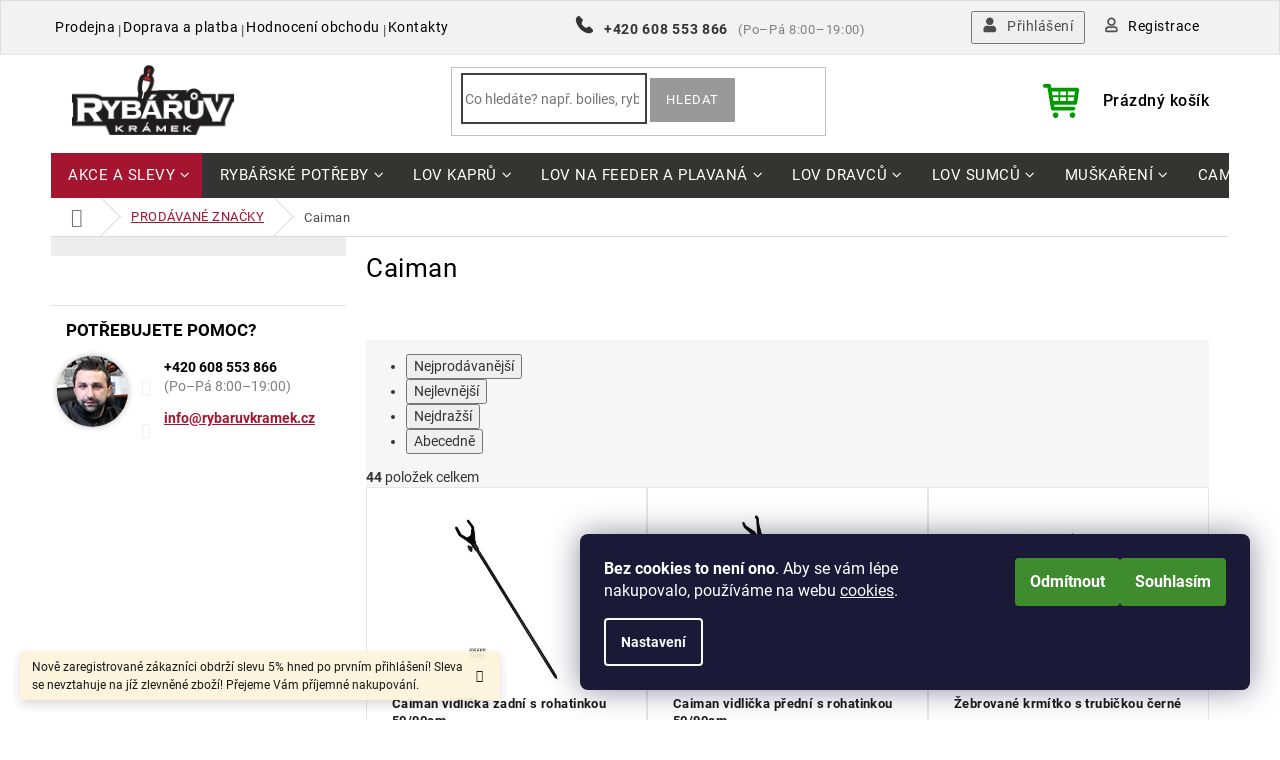

--- FILE ---
content_type: text/html; charset=utf-8
request_url: https://www.rybaruvkramek.cz/znacka/caiman/
body_size: 39245
content:
<!doctype html><html lang="cs" dir="ltr" class="header-background-light external-fonts-loaded"><head><meta charset="utf-8" /><meta name="viewport" content="width=device-width,initial-scale=1" /><title>Caiman | Rybaruvkramek.cz</title><link rel="preconnect" href="https://cdn.myshoptet.com" /><link rel="dns-prefetch" href="https://cdn.myshoptet.com" /><link rel="preload" href="https://cdn.myshoptet.com/prj/dist/master/cms/libs/jquery/jquery-1.11.3.min.js" as="script" /><link href="https://cdn.myshoptet.com/prj/dist/master/cms/templates/frontend_templates/shared/css/font-face/roboto.css" rel="stylesheet"><link href="https://cdn.myshoptet.com/prj/dist/master/shop/dist/font-shoptet-11.css.62c94c7785ff2cea73b2.css" rel="stylesheet"><script>
dataLayer = [];
dataLayer.push({'shoptet' : {
    "pageId": -24,
    "pageType": "article",
    "currency": "CZK",
    "currencyInfo": {
        "decimalSeparator": ",",
        "exchangeRate": 1,
        "priceDecimalPlaces": 2,
        "symbol": "K\u010d",
        "symbolLeft": 0,
        "thousandSeparator": " "
    },
    "language": "cs",
    "projectId": 237377,
    "cartInfo": {
        "id": null,
        "freeShipping": false,
        "freeShippingFrom": 1500,
        "leftToFreeGift": {
            "formattedPrice": "500 K\u010d",
            "priceLeft": 500
        },
        "freeGift": false,
        "leftToFreeShipping": {
            "priceLeft": 1500,
            "dependOnRegion": 0,
            "formattedPrice": "1 500 K\u010d"
        },
        "discountCoupon": [],
        "getNoBillingShippingPrice": {
            "withoutVat": 0,
            "vat": 0,
            "withVat": 0
        },
        "cartItems": [],
        "taxMode": "ORDINARY"
    },
    "cart": [],
    "customer": {
        "priceRatio": 1,
        "priceListId": 1,
        "groupId": null,
        "registered": false,
        "mainAccount": false
    }
}});
dataLayer.push({'cookie_consent' : {
    "marketing": "denied",
    "analytics": "denied"
}});
document.addEventListener('DOMContentLoaded', function() {
    shoptet.consent.onAccept(function(agreements) {
        if (agreements.length == 0) {
            return;
        }
        dataLayer.push({
            'cookie_consent' : {
                'marketing' : (agreements.includes(shoptet.config.cookiesConsentOptPersonalisation)
                    ? 'granted' : 'denied'),
                'analytics': (agreements.includes(shoptet.config.cookiesConsentOptAnalytics)
                    ? 'granted' : 'denied')
            },
            'event': 'cookie_consent'
        });
    });
});
</script>
<meta property="og:type" content="website"><meta property="og:site_name" content="rybaruvkramek.cz"><meta property="og:url" content="https://www.rybaruvkramek.cz/znacka/caiman/"><meta property="og:title" content="Caiman | Rybaruvkramek.cz"><meta name="author" content="Rybaruvkramek.cz"><meta name="web_author" content="Shoptet.cz"><meta name="dcterms.rightsHolder" content="www.rybaruvkramek.cz"><meta name="robots" content="index,follow"><meta property="og:image" content="https://cdn.myshoptet.com/usr/www.rybaruvkramek.cz/user/front_images/hp.png?t=1769140451"><meta property="og:description" content="Největší výběr od značky Caiman. ✅ Tisíce produktů na jednom místě, to je Rybaruvkramek.cz."><meta name="description" content="Největší výběr od značky Caiman. ✅ Tisíce produktů na jednom místě, to je Rybaruvkramek.cz."><style>:root {--color-primary: #a51530;--color-primary-h: 349;--color-primary-s: 77%;--color-primary-l: 36%;--color-primary-hover: #610c1c;--color-primary-hover-h: 349;--color-primary-hover-s: 78%;--color-primary-hover-l: 21%;--color-secondary: #3f8c2f;--color-secondary-h: 110;--color-secondary-s: 50%;--color-secondary-l: 37%;--color-secondary-hover: #247813;--color-secondary-hover-h: 110;--color-secondary-hover-s: 73%;--color-secondary-hover-l: 27%;--color-tertiary: #565656;--color-tertiary-h: 0;--color-tertiary-s: 0%;--color-tertiary-l: 34%;--color-tertiary-hover: #3c3428;--color-tertiary-hover-h: 36;--color-tertiary-hover-s: 20%;--color-tertiary-hover-l: 20%;--color-header-background: #ffffff;--template-font: "Roboto";--template-headings-font: "Roboto";--header-background-url: none;--cookies-notice-background: #1A1937;--cookies-notice-color: #F8FAFB;--cookies-notice-button-hover: #f5f5f5;--cookies-notice-link-hover: #27263f;--templates-update-management-preview-mode-content: "Náhled aktualizací šablony je aktivní pro váš prohlížeč."}</style>
    
    <link href="https://cdn.myshoptet.com/prj/dist/master/shop/dist/main-11.less.5a24dcbbdabfd189c152.css" rel="stylesheet" />
        
<link rel="next" href="/znacka/caiman/strana-2/" />    <script>var shoptet = shoptet || {};</script>
    <script src="https://cdn.myshoptet.com/prj/dist/master/shop/dist/main-3g-header.js.05f199e7fd2450312de2.js"></script>
<!-- User include --><!-- api 428(82) html code header -->
<link rel="stylesheet" href="https://cdn.myshoptet.com/usr/api2.dklab.cz/user/documents/_doplnky/oblibene/237377/15/237377_15.css" type="text/css" /><style>
        :root {
            --dklab-favourites-flag-color: #AE2828;
            --dklab-favourites-flag-text-color: #FFFFFF;
            --dklab-favourites-add-text-color: #AE2828;            
            --dklab-favourites-remove-text-color: #AE2828;            
            --dklab-favourites-add-text-detail-color: #AE2828;            
            --dklab-favourites-remove-text-detail-color: #AE2828;            
            --dklab-favourites-header-icon-color: #AE2828;            
            --dklab-favourites-counter-color: #AE2828;            
        } </style>
<!-- service 428(82) html code header -->
<style>
@font-face {
    font-family: 'oblibene';
    src:  url('https://cdn.myshoptet.com/usr/api2.dklab.cz/user/documents/_doplnky/oblibene/font/oblibene.eot?v1');
    src:  url('https://cdn.myshoptet.com/usr/api2.dklab.cz/user/documents/_doplnky/oblibene/font/oblibene.eot?v1#iefix') format('embedded-opentype'),
    url('https://cdn.myshoptet.com/usr/api2.dklab.cz/user/documents/_doplnky/oblibene/font/oblibene.ttf?v1') format('truetype'),
    url('https://cdn.myshoptet.com/usr/api2.dklab.cz/user/documents/_doplnky/oblibene/font/oblibene.woff?v1') format('woff'),
    url('https://cdn.myshoptet.com/usr/api2.dklab.cz/user/documents/_doplnky/oblibene/font/oblibene.svg?v1') format('svg');
    font-weight: normal;
    font-style: normal;
}
</style>
<script>
var dklabFavIndividual;
</script>
<!-- project html code header -->
<link rel="stylesheet" type="text/css" href="/user/documents/js+css/slickslide.css">
<link rel="stylesheet" type="text/css" href="/user/documents/js+css/style.css?112411121111411">
<style>
.p-image-wrapper .flags-extra{z-index:6;}
.h4.homepage-group-title.akcnizobzi span{position:relative;}
.advanced-order .products-block.products>div{border:0}
#categories ul ul .expandable .cat-trigger{left:16px;}
.sidebar .categories{margin:0;}
.subcategories li a .text{max-height:52px;}
@media (orientation: landscape) {
  .mobile main#content>.banners-row.row{margin:0;}
  .mobile .top-navigation-contacts a.project-phone span.open-hours{display:none;}
}

.cestyrybaru .news-item {
    padding: 3px !important;
    border: none !important;
}

.variant-name-wrapper .delivery-time{display:none;}
.siteCookies__text {color:#fff;}

.siteCookies__button {
    
    background: #3f8c2f;
    color: #fff;   
}



.slick-list.draggable{border-left: 1px solid #e6e6e6!important;border-right: 1px solid #e6e6e6!important;}
.pkReViIn .product{margin-left:-1px;}
.buttonfilter{margin-bottom:25px;display:inline-block;border: 1px solid #c42e36;color:#fff;background-color:#c42e36;padding:10px 25px;}
.buttonfilter:hover{display:inline-block;border: 1px solid #c42e36;color:#c42e36;background-color:#fff;padding:10px 25px;}
/*naposeldy navštívené*/
.slick-slider .slick-track{display:flex!important;}
.pkReViInPrPrice .price-standard{display:none;}
.pkReViInPrPrice .price-save{display:none;}
.pkReViIn.products-block>div{border:0;}
.stitek{position:absolute;top:0;left:0;}
.pkReViInPrImg{position:relative;}
.pkReViIn  .product{padding: 25px;border: 1px solid #e6e6e6!important;}
.pkReViIn  .product:nth-last-child(-n+1){border-right:1px solid #e6e6e6!important;}
.pkReViIn  .product:hover{-webkit-box-shadow: inset 0px 0px 10px 0px #efefef;box-shadow: inset 0px 0px 10px 0px #efefef;}
.pkReViInPrName{margin-bottom:10px;color: #1a1a1a;font-size: 13px;font-weight: 600;letter-spacing: 0.42px;height: 36px;}
.pkReViInPrPrice{color: #1a1a1a;font-weight: 500;font-size: 18px;letter-spacing: 0.5px;}
.pkReViInPrattr{min-height: 48px;}
@media(max-width:767px){
body:not(.ordering-process) header#header{z-index:52!important;}
.pkReViIn  .product {width:50%;}
}
@media(max-width:479px){
.pkReViIn  .product {width:100%;}
}

@import url('https://fonts.googleapis.com/css?family=Roboto:400,500,600,700');
/*@media (min-width: 1440px){
.container {width: 1302px;}
}*/
main#content {display:flex;flex-direction:column;}
.category-perex{order:1;}
a.anotherposts.undersell{background-color:#343433;}
#categories ul .expandable .cat-trigger{display:inline;left: 16px;top: 11px;}
#category-filter-hover{display:flex;flex-direction:column;}
.druhrybolovu{order:-1;}
.categories li.expandable.expanded>a{font-weight:700;background-color:#343433!important;color:#fff;}




.top-navigation-menu, .top-navigation-contacts  {background-color:transparent !important;} 
.menu-helper>span::before{display:none;} 

.top-navigation-bar a {
    color: #000;
}
}


@media screen and (max-width: 768px) {
#header{position: relative !important;}
.mobil-lista{display: none !important;}
}
@media(min-width:768px){
header#header{position: sticky;top: 0;z-index: 9;background: #fff;}
}

</style>


<link href="/user/documents/style.css?v=1.0111111110" rel="stylesheet" />
<!-- STRUKTUROVANÁ DATA PRO ZOBRAZENÍ HVĚZDIČEK V SERP -->
<script type="application/ld+json">
    {
      "@context": "http://schema.org/",
      "@type": "Product",
      "name": "RybaruvKramek.cz - https://www.rybaruvkramek.cz/hodnoceni-obchodu/",
      "aggregateRating": {
        "@type": "AggregateRating",
        "ratingValue": "5.0",
        "ratingCount": "2069",
        "reviewCount": "2069"
      }
    }
</script>
<!-- Shoptet dočasný fix popisy param. kategorií START -->
<script>
function shoptetMoveDescription() {
    var perex = document.querySelector('.subtype-category-parametric .category-perex');
    if (perex) {
        var categoryTitle = document.querySelector('.category-title');
        categoryTitle.parentNode.insertBefore(perex, categoryTitle.nextSibling);
    }
}
['ShoptetDOMPageContentLoaded','DOMContentLoaded'].forEach( function(e) {
    document.addEventListener(e, shoptetMoveDescription, false);
});
</script>
<!-- Shoptet dočasný fix popisy param. kategorií END -->
<link rel="stylesheet" href="/user/documents/allstyle.css?v=21121111112111">
<!-- /User include --><link rel="shortcut icon" href="/favicon.ico" type="image/x-icon" /><link rel="canonical" href="https://www.rybaruvkramek.cz/znacka/caiman/" />    <script>
        var _hwq = _hwq || [];
        _hwq.push(['setKey', '9490381C679EAF13BF29D3159A84FE69']);
        _hwq.push(['setTopPos', '100']);
        _hwq.push(['showWidget', '22']);
        (function() {
            var ho = document.createElement('script');
            ho.src = 'https://cz.im9.cz/direct/i/gjs.php?n=wdgt&sak=9490381C679EAF13BF29D3159A84FE69';
            var s = document.getElementsByTagName('script')[0]; s.parentNode.insertBefore(ho, s);
        })();
    </script>
    <!-- Global site tag (gtag.js) - Google Analytics -->
    <script async src="https://www.googletagmanager.com/gtag/js?id=17412503867"></script>
    <script>
        
        window.dataLayer = window.dataLayer || [];
        function gtag(){dataLayer.push(arguments);}
        

                    console.debug('default consent data');

            gtag('consent', 'default', {"ad_storage":"denied","analytics_storage":"denied","ad_user_data":"denied","ad_personalization":"denied","wait_for_update":500});
            dataLayer.push({
                'event': 'default_consent'
            });
        
        gtag('js', new Date());

        
                gtag('config', 'G-W7WN5P4W1C', {"groups":"GA4","send_page_view":false,"content_group":"article","currency":"CZK","page_language":"cs"});
        
                gtag('config', 'AW-827141867', {"allow_enhanced_conversions":true});
        
                gtag('config', 'AW-17412503867', {"allow_enhanced_conversions":true});
        
        
        
        
                    gtag('event', 'page_view', {"send_to":"GA4","page_language":"cs","content_group":"article","currency":"CZK"});
        
        
        
        
        
        
        
        
        
        
        
        
        
        document.addEventListener('DOMContentLoaded', function() {
            if (typeof shoptet.tracking !== 'undefined') {
                for (var id in shoptet.tracking.bannersList) {
                    gtag('event', 'view_promotion', {
                        "send_to": "UA",
                        "promotions": [
                            {
                                "id": shoptet.tracking.bannersList[id].id,
                                "name": shoptet.tracking.bannersList[id].name,
                                "position": shoptet.tracking.bannersList[id].position
                            }
                        ]
                    });
                }
            }

            shoptet.consent.onAccept(function(agreements) {
                if (agreements.length !== 0) {
                    console.debug('gtag consent accept');
                    var gtagConsentPayload =  {
                        'ad_storage': agreements.includes(shoptet.config.cookiesConsentOptPersonalisation)
                            ? 'granted' : 'denied',
                        'analytics_storage': agreements.includes(shoptet.config.cookiesConsentOptAnalytics)
                            ? 'granted' : 'denied',
                                                                                                'ad_user_data': agreements.includes(shoptet.config.cookiesConsentOptPersonalisation)
                            ? 'granted' : 'denied',
                        'ad_personalization': agreements.includes(shoptet.config.cookiesConsentOptPersonalisation)
                            ? 'granted' : 'denied',
                        };
                    console.debug('update consent data', gtagConsentPayload);
                    gtag('consent', 'update', gtagConsentPayload);
                    dataLayer.push(
                        { 'event': 'update_consent' }
                    );
                }
            });
        });
    </script>
</head><body class="desktop id--24 in-znacka template-11 type-manufacturer-detail multiple-columns-body columns-3 ums_forms_redesign--off ums_a11y_category_page--on ums_discussion_rating_forms--off ums_flags_display_unification--on ums_a11y_login--on mobile-header-version-0"><noscript>
    <style>
        #header {
            padding-top: 0;
            position: relative !important;
            top: 0;
        }
        .header-navigation {
            position: relative !important;
        }
        .overall-wrapper {
            margin: 0 !important;
        }
        body:not(.ready) {
            visibility: visible !important;
        }
    </style>
    <div class="no-javascript">
        <div class="no-javascript__title">Musíte změnit nastavení vašeho prohlížeče</div>
        <div class="no-javascript__text">Podívejte se na: <a href="https://www.google.com/support/bin/answer.py?answer=23852">Jak povolit JavaScript ve vašem prohlížeči</a>.</div>
        <div class="no-javascript__text">Pokud používáte software na blokování reklam, může být nutné povolit JavaScript z této stránky.</div>
        <div class="no-javascript__text">Děkujeme.</div>
    </div>
</noscript>

        <div id="fb-root"></div>
        <script>
            window.fbAsyncInit = function() {
                FB.init({
//                    appId            : 'your-app-id',
                    autoLogAppEvents : true,
                    xfbml            : true,
                    version          : 'v19.0'
                });
            };
        </script>
        <script async defer crossorigin="anonymous" src="https://connect.facebook.net/cs_CZ/sdk.js"></script>    <div class="siteCookies siteCookies--right siteCookies--dark js-siteCookies" role="dialog" data-testid="cookiesPopup" data-nosnippet>
        <div class="siteCookies__form">
            <div class="siteCookies__content">
                <div class="siteCookies__text">
                    <strong>Bez cookies to není ono</strong>. Aby se vám lépe nakupovalo, používáme na webu <a href="http://www.rybaruvkramek.cz/podminky-ochrany-osobnich-udaju/" target="_blank" rel="noopener noreferrer">cookies</a>.
                </div>
                <p class="siteCookies__links">
                    <button class="siteCookies__link js-cookies-settings" aria-label="Nastavení cookies" data-testid="cookiesSettings">Nastavení</button>
                </p>
            </div>
            <div class="siteCookies__buttonWrap">
                                    <button class="siteCookies__button js-cookiesConsentSubmit" value="reject" aria-label="Odmítnout cookies" data-testid="buttonCookiesReject">Odmítnout</button>
                                <button class="siteCookies__button js-cookiesConsentSubmit" value="all" aria-label="Přijmout cookies" data-testid="buttonCookiesAccept">Souhlasím</button>
            </div>
        </div>
        <script>
            document.addEventListener("DOMContentLoaded", () => {
                const siteCookies = document.querySelector('.js-siteCookies');
                document.addEventListener("scroll", shoptet.common.throttle(() => {
                    const st = document.documentElement.scrollTop;
                    if (st > 1) {
                        siteCookies.classList.add('siteCookies--scrolled');
                    } else {
                        siteCookies.classList.remove('siteCookies--scrolled');
                    }
                }, 100));
            });
        </script>
    </div>
<a href="#content" class="skip-link sr-only">Přejít na obsah</a><div class="overall-wrapper"><div class="site-msg information"><div class="container"><div class="text">Nově zaregistrované zákazníci obdrží slevu 5% hned po prvním přihlášení! Sleva se nevztahuje na jíž zlevněné zboží! Přejeme Vám příjemné nakupování.</div><div class="close js-close-information-msg"></div></div></div><div class="user-action"><div class="container">
    <div class="user-action-in">
                    <div id="login" class="user-action-login popup-widget login-widget" role="dialog" aria-labelledby="loginHeading">
        <div class="popup-widget-inner">
                            <h2 id="loginHeading">Přihlášení k vašemu účtu</h2><div id="customerLogin"><form action="/action/Customer/Login/" method="post" id="formLoginIncluded" class="csrf-enabled formLogin" data-testid="formLogin"><input type="hidden" name="referer" value="" /><div class="form-group"><div class="input-wrapper email js-validated-element-wrapper no-label"><input type="email" name="email" class="form-control" autofocus placeholder="E-mailová adresa (např. jan@novak.cz)" data-testid="inputEmail" autocomplete="email" required /></div></div><div class="form-group"><div class="input-wrapper password js-validated-element-wrapper no-label"><input type="password" name="password" class="form-control" placeholder="Heslo" data-testid="inputPassword" autocomplete="current-password" required /><span class="no-display">Nemůžete vyplnit toto pole</span><input type="text" name="surname" value="" class="no-display" /></div></div><div class="form-group"><div class="login-wrapper"><button type="submit" class="btn btn-secondary btn-text btn-login" data-testid="buttonSubmit">Přihlásit se</button><div class="password-helper"><a href="/registrace/" data-testid="signup" rel="nofollow">Nová registrace</a><a href="/klient/zapomenute-heslo/" rel="nofollow">Zapomenuté heslo</a></div></div></div></form>
</div>                    </div>
    </div>

                            <div id="cart-widget" class="user-action-cart popup-widget cart-widget loader-wrapper" data-testid="popupCartWidget" role="dialog" aria-hidden="true">
    <div class="popup-widget-inner cart-widget-inner place-cart-here">
        <div class="loader-overlay">
            <div class="loader"></div>
        </div>
    </div>

    <div class="cart-widget-button">
        <a href="/kosik/" class="btn btn-conversion" id="continue-order-button" rel="nofollow" data-testid="buttonNextStep">Pokračovat do košíku</a>
    </div>
</div>
            </div>
</div>
</div><div class="top-navigation-bar" data-testid="topNavigationBar">

    <div class="container">

        <div class="top-navigation-contacts">
            <strong>Zákaznická podpora:</strong><a href="tel:+420608553866" class="project-phone" aria-label="Zavolat na +420608553866" data-testid="contactboxPhone"><span>+420 608 553 866</span></a><a href="mailto:info@rybaruvkramek.cz" class="project-email" data-testid="contactboxEmail"><span>info@rybaruvkramek.cz</span></a>        </div>

                            <div class="top-navigation-menu">
                <div class="top-navigation-menu-trigger"></div>
                <ul class="top-navigation-bar-menu">
                                            <li class="top-navigation-menu-item-1893">
                            <a href="/rybarska-prodejna/">Prodejna</a>
                        </li>
                                            <li class="top-navigation-menu-item-1650">
                            <a href="/doprava-a-platba/">Doprava a platba</a>
                        </li>
                                            <li class="top-navigation-menu-item-external-57">
                            <a href="https://www.rybaruvkramek.cz/hodnoceni-obchodu/">Hodnocení obchodu</a>
                        </li>
                                            <li class="top-navigation-menu-item-29">
                            <a href="/kontakty/">Kontakty</a>
                        </li>
                                    </ul>
                <ul class="top-navigation-bar-menu-helper"></ul>
            </div>
        
        <div class="top-navigation-tools top-navigation-tools--language">
            <div class="responsive-tools">
                <a href="#" class="toggle-window" data-target="search" aria-label="Hledat" data-testid="linkSearchIcon"></a>
                                                            <a href="#" class="toggle-window" data-target="login"></a>
                                                    <a href="#" class="toggle-window" data-target="navigation" aria-label="Menu" data-testid="hamburgerMenu"></a>
            </div>
                        <button class="top-nav-button top-nav-button-login toggle-window" type="button" data-target="login" aria-haspopup="dialog" aria-controls="login" aria-expanded="false" data-testid="signin"><span>Přihlášení</span></button>        </div>

    </div>

</div>
<header id="header"><div class="container navigation-wrapper">
    <div class="header-top">
        <div class="site-name-wrapper">
            <div class="site-name"><a href="/" data-testid="linkWebsiteLogo"><img src="https://cdn.myshoptet.com/usr/www.rybaruvkramek.cz/user/logos/logo-1.png" alt="Rybaruvkramek.cz" fetchpriority="low" /></a></div>        </div>
        <div class="search" itemscope itemtype="https://schema.org/WebSite">
            <meta itemprop="headline" content="Prodávané značky"/><meta itemprop="url" content="https://www.rybaruvkramek.cz"/><meta itemprop="text" content="Největší výběr od značky Caiman. ✅ Tisíce produktů na jednom místě, to je Rybaruvkramek.cz."/>            <form action="/action/ProductSearch/prepareString/" method="post"
    id="formSearchForm" class="search-form compact-form js-search-main"
    itemprop="potentialAction" itemscope itemtype="https://schema.org/SearchAction" data-testid="searchForm">
    <fieldset>
        <meta itemprop="target"
            content="https://www.rybaruvkramek.cz/vyhledavani/?string={string}"/>
        <input type="hidden" name="language" value="cs"/>
        
            
<input
    type="search"
    name="string"
        class="query-input form-control search-input js-search-input"
    placeholder="Napište, co hledáte"
    autocomplete="off"
    required
    itemprop="query-input"
    aria-label="Vyhledávání"
    data-testid="searchInput"
>
            <button type="submit" class="btn btn-default" data-testid="searchBtn">Hledat</button>
        
    </fieldset>
</form>
        </div>
        <div class="navigation-buttons">
                
    <a href="/kosik/" class="btn btn-icon toggle-window cart-count" data-target="cart" data-hover="true" data-redirect="true" data-testid="headerCart" rel="nofollow" aria-haspopup="dialog" aria-expanded="false" aria-controls="cart-widget">
        
                <span class="sr-only">Nákupní košík</span>
        
            <span class="cart-price visible-lg-inline-block" data-testid="headerCartPrice">
                                    Prázdný košík                            </span>
        
    
            </a>
        </div>
    </div>
    <nav id="navigation" aria-label="Hlavní menu" data-collapsible="true"><div class="navigation-in menu"><ul class="menu-level-1" role="menubar" data-testid="headerMenuItems"><li class="menu-item-891 ext" role="none"><a href="/akce-a-slevy/" data-testid="headerMenuItem" role="menuitem" aria-haspopup="true" aria-expanded="false"><b>Akce a slevy</b><span class="submenu-arrow"></span></a><ul class="menu-level-2" aria-label="Akce a slevy" tabindex="-1" role="menu"><li class="menu-item-741" role="none"><a href="/vyprodej-sleva-az-70-/" class="menu-image" data-testid="headerMenuItem" tabindex="-1" aria-hidden="true"><img src="data:image/svg+xml,%3Csvg%20width%3D%22140%22%20height%3D%22100%22%20xmlns%3D%22http%3A%2F%2Fwww.w3.org%2F2000%2Fsvg%22%3E%3C%2Fsvg%3E" alt="" aria-hidden="true" width="140" height="100"  data-src="https://cdn.myshoptet.com/usr/www.rybaruvkramek.cz/user/categories/thumb/vyprodej2-400x310.png" fetchpriority="low" /></a><div><a href="/vyprodej-sleva-az-70-/" data-testid="headerMenuItem" role="menuitem"><span>VÝPRODEJ - SLEVA AŽ 70%</span></a>
                        </div></li><li class="menu-item-1221" role="none"><a href="/akcni-sety/" class="menu-image" data-testid="headerMenuItem" tabindex="-1" aria-hidden="true"><img src="data:image/svg+xml,%3Csvg%20width%3D%22140%22%20height%3D%22100%22%20xmlns%3D%22http%3A%2F%2Fwww.w3.org%2F2000%2Fsvg%22%3E%3C%2Fsvg%3E" alt="" aria-hidden="true" width="140" height="100"  data-src="https://cdn.myshoptet.com/usr/www.rybaruvkramek.cz/user/categories/thumb/prut_fluent_feeder_xt_12ft_medium___navij__k.jpg" fetchpriority="low" /></a><div><a href="/akcni-sety/" data-testid="headerMenuItem" role="menuitem"><span>AKČNÍ SETY</span></a>
                        </div></li><li class="menu-item-1203" role="none"><a href="/navijaky-1-1/" class="menu-image" data-testid="headerMenuItem" tabindex="-1" aria-hidden="true"><img src="data:image/svg+xml,%3Csvg%20width%3D%22140%22%20height%3D%22100%22%20xmlns%3D%22http%3A%2F%2Fwww.w3.org%2F2000%2Fsvg%22%3E%3C%2Fsvg%3E" alt="" aria-hidden="true" width="140" height="100"  data-src="https://cdn.myshoptet.com/usr/www.rybaruvkramek.cz/user/categories/thumb/navi_1_1.jpg" fetchpriority="low" /></a><div><a href="/navijaky-1-1/" data-testid="headerMenuItem" role="menuitem"><span>NAVIJÁKY 1+1</span></a>
                        </div></li><li class="menu-item-1206" role="none"><a href="/pruty-1-1/" class="menu-image" data-testid="headerMenuItem" tabindex="-1" aria-hidden="true"><img src="data:image/svg+xml,%3Csvg%20width%3D%22140%22%20height%3D%22100%22%20xmlns%3D%22http%3A%2F%2Fwww.w3.org%2F2000%2Fsvg%22%3E%3C%2Fsvg%3E" alt="" aria-hidden="true" width="140" height="100"  data-src="https://cdn.myshoptet.com/usr/www.rybaruvkramek.cz/user/categories/thumb/prut_113.jpg" fetchpriority="low" /></a><div><a href="/pruty-1-1/" data-testid="headerMenuItem" role="menuitem"><span>PRUTY 1+1</span></a>
                        </div></li><li class="menu-item-1209" role="none"><a href="/hlasice-1-1/" class="menu-image" data-testid="headerMenuItem" tabindex="-1" aria-hidden="true"><img src="data:image/svg+xml,%3Csvg%20width%3D%22140%22%20height%3D%22100%22%20xmlns%3D%22http%3A%2F%2Fwww.w3.org%2F2000%2Fsvg%22%3E%3C%2Fsvg%3E" alt="" aria-hidden="true" width="140" height="100"  data-src="https://cdn.myshoptet.com/usr/www.rybaruvkramek.cz/user/categories/thumb/signal_videotronic_sensormatic_gx_1_1.jpg" fetchpriority="low" /></a><div><a href="/hlasice-1-1/" data-testid="headerMenuItem" role="menuitem"><span>HLÁSIČE 1+1</span></a>
                        </div></li></ul></li>
<li class="menu-item-1287 ext" role="none"><a href="/rybarske-potreby/" data-testid="headerMenuItem" role="menuitem" aria-haspopup="true" aria-expanded="false"><b>Rybářské potřeby</b><span class="submenu-arrow"></span></a><ul class="menu-level-2" aria-label="Rybářské potřeby" tabindex="-1" role="menu"><li class="menu-item-939 has-third-level" role="none"><a href="/darkove-predmety/" class="menu-image" data-testid="headerMenuItem" tabindex="-1" aria-hidden="true"><img src="data:image/svg+xml,%3Csvg%20width%3D%22140%22%20height%3D%22100%22%20xmlns%3D%22http%3A%2F%2Fwww.w3.org%2F2000%2Fsvg%22%3E%3C%2Fsvg%3E" alt="" aria-hidden="true" width="140" height="100"  data-src="https://cdn.myshoptet.com/usr/www.rybaruvkramek.cz/user/categories/thumb/d__rek.jpg" fetchpriority="low" /></a><div><a href="/darkove-predmety/" data-testid="headerMenuItem" role="menuitem"><span>DÁRKOVÉ PŘEDMĚTY</span></a>
                                                    <ul class="menu-level-3" role="menu">
                                                                    <li class="menu-item-3689" role="none">
                                        <a href="/darkove-poukazy/" data-testid="headerMenuItem" role="menuitem">
                                            DÁRKOVÉ POUKAZY</a>,                                    </li>
                                                                    <li class="menu-item-3692" role="none">
                                        <a href="/darky-do-500-kc/" data-testid="headerMenuItem" role="menuitem">
                                            DÁRKY DO 500 KČ</a>,                                    </li>
                                                                    <li class="menu-item-3695" role="none">
                                        <a href="/darky-do-1500-kc/" data-testid="headerMenuItem" role="menuitem">
                                            DÁRKY DO 1500 KČ</a>,                                    </li>
                                                                    <li class="menu-item-3698" role="none">
                                        <a href="/darky-nad-2000-kc/" data-testid="headerMenuItem" role="menuitem">
                                            DÁRKY NAD 2000 KČ</a>,                                    </li>
                                                                    <li class="menu-item-3701" role="none">
                                        <a href="/plysove-ryby-a-polstare/" data-testid="headerMenuItem" role="menuitem">
                                            PLYŠOVÉ RYBY A POLŠTÁŘE</a>,                                    </li>
                                                                    <li class="menu-item-4505" role="none">
                                        <a href="/fotoobrazy-pro-rybare/" data-testid="headerMenuItem" role="menuitem">
                                            Fotoobrazy pro rybáře</a>                                    </li>
                                                            </ul>
                        </div></li><li class="menu-item-750" role="none"><a href="/novinky/" class="menu-image" data-testid="headerMenuItem" tabindex="-1" aria-hidden="true"><img src="data:image/svg+xml,%3Csvg%20width%3D%22140%22%20height%3D%22100%22%20xmlns%3D%22http%3A%2F%2Fwww.w3.org%2F2000%2Fsvg%22%3E%3C%2Fsvg%3E" alt="" aria-hidden="true" width="140" height="100"  data-src="https://cdn.myshoptet.com/usr/www.rybaruvkramek.cz/user/categories/thumb/novinka_old.png" fetchpriority="low" /></a><div><a href="/novinky/" data-testid="headerMenuItem" role="menuitem"><span>NOVINKY</span></a>
                        </div></li><li class="menu-item-735 has-third-level" role="none"><a href="/navijaky/" class="menu-image" data-testid="headerMenuItem" tabindex="-1" aria-hidden="true"><img src="data:image/svg+xml,%3Csvg%20width%3D%22140%22%20height%3D%22100%22%20xmlns%3D%22http%3A%2F%2Fwww.w3.org%2F2000%2Fsvg%22%3E%3C%2Fsvg%3E" alt="" aria-hidden="true" width="140" height="100"  data-src="https://cdn.myshoptet.com/usr/www.rybaruvkramek.cz/user/categories/thumb/navijak.jpg" fetchpriority="low" /></a><div><a href="/navijaky/" data-testid="headerMenuItem" role="menuitem"><span>NAVIJÁKY</span></a>
                                                    <ul class="menu-level-3" role="menu">
                                                                    <li class="menu-item-738" role="none">
                                        <a href="/navijaky-s-volnobeznou-brzdou/" data-testid="headerMenuItem" role="menuitem">
                                            Navijáky s volnoběžnou brzdou</a>,                                    </li>
                                                                    <li class="menu-item-747" role="none">
                                        <a href="/navijaky-s-predni-brzdou/" data-testid="headerMenuItem" role="menuitem">
                                            Navijáky s přední brzdou</a>,                                    </li>
                                                                    <li class="menu-item-744" role="none">
                                        <a href="/navijaky-se-zadni-brzdou/" data-testid="headerMenuItem" role="menuitem">
                                            Navijáky se zadní brzdou</a>,                                    </li>
                                                                    <li class="menu-item-945" role="none">
                                        <a href="/navijaky-s-bojovou-brzdou/" data-testid="headerMenuItem" role="menuitem">
                                            Navijáky s bojovou brzdou</a>,                                    </li>
                                                                    <li class="menu-item-1320" role="none">
                                        <a href="/multiplikatory/" data-testid="headerMenuItem" role="menuitem">
                                            Multiplikátory</a>,                                    </li>
                                                                    <li class="menu-item-1896" role="none">
                                        <a href="/muskarske-navijaky/" data-testid="headerMenuItem" role="menuitem">
                                            Muškařské navijáky</a>,                                    </li>
                                                                    <li class="menu-item-1961" role="none">
                                        <a href="/nahradni-civky/" data-testid="headerMenuItem" role="menuitem">
                                            Náhradní cívky</a>,                                    </li>
                                                                    <li class="menu-item-1248" role="none">
                                        <a href="/pouzdra-na-navijaky/" data-testid="headerMenuItem" role="menuitem">
                                            Pouzdra na navijáky</a>                                    </li>
                                                            </ul>
                        </div></li><li class="menu-item-720 has-third-level" role="none"><a href="/pruty/" class="menu-image" data-testid="headerMenuItem" tabindex="-1" aria-hidden="true"><img src="data:image/svg+xml,%3Csvg%20width%3D%22140%22%20height%3D%22100%22%20xmlns%3D%22http%3A%2F%2Fwww.w3.org%2F2000%2Fsvg%22%3E%3C%2Fsvg%3E" alt="" aria-hidden="true" width="140" height="100"  data-src="https://cdn.myshoptet.com/usr/www.rybaruvkramek.cz/user/categories/thumb/delphin_apollo_spod.jpg" fetchpriority="low" /></a><div><a href="/pruty/" data-testid="headerMenuItem" role="menuitem"><span>PRUTY</span></a>
                                                    <ul class="menu-level-3" role="menu">
                                                                    <li class="menu-item-1809" role="none">
                                        <a href="/delene-a-jednodilne-pruty/" data-testid="headerMenuItem" role="menuitem">
                                            Dělené a jednodílné pruty</a>,                                    </li>
                                                                    <li class="menu-item-1812" role="none">
                                        <a href="/teleskopicke-pruty/" data-testid="headerMenuItem" role="menuitem">
                                            Teleskopické pruty</a>,                                    </li>
                                                                    <li class="menu-item-852" role="none">
                                        <a href="/pouzdra-na-pruty/" data-testid="headerMenuItem" role="menuitem">
                                            Pouzdra na pruty</a>,                                    </li>
                                                                    <li class="menu-item-1251" role="none">
                                        <a href="/pasky-chranice-na-pruty/" data-testid="headerMenuItem" role="menuitem">
                                            Pásky, chrániče na pruty</a>                                    </li>
                                                            </ul>
                        </div></li><li class="menu-item-858 has-third-level" role="none"><a href="/vlasce-snury-navazce/" class="menu-image" data-testid="headerMenuItem" tabindex="-1" aria-hidden="true"><img src="data:image/svg+xml,%3Csvg%20width%3D%22140%22%20height%3D%22100%22%20xmlns%3D%22http%3A%2F%2Fwww.w3.org%2F2000%2Fsvg%22%3E%3C%2Fsvg%3E" alt="" aria-hidden="true" width="140" height="100"  data-src="https://cdn.myshoptet.com/usr/www.rybaruvkramek.cz/user/categories/thumb/ion_reflector.jpg" fetchpriority="low" /></a><div><a href="/vlasce-snury-navazce/" data-testid="headerMenuItem" role="menuitem"><span>VLASCE, ŠŇŮRY, NÁVAZCE</span></a>
                                                    <ul class="menu-level-3" role="menu">
                                                                    <li class="menu-item-951" role="none">
                                        <a href="/vlasce/" data-testid="headerMenuItem" role="menuitem">
                                            Vlasce</a>,                                    </li>
                                                                    <li class="menu-item-903" role="none">
                                        <a href="/fluorocarbony-navazcove-vlasce/" data-testid="headerMenuItem" role="menuitem">
                                            Fluorocarbony, návazcové vlasce</a>,                                    </li>
                                                                    <li class="menu-item-1092" role="none">
                                        <a href="/hotove-navazce-lanka/" data-testid="headerMenuItem" role="menuitem">
                                            Hotové návazce, lanka</a>,                                    </li>
                                                                    <li class="menu-item-906" role="none">
                                        <a href="/pletene-snury-nanofily/" data-testid="headerMenuItem" role="menuitem">
                                            Pletené šňůry, nanofily</a>,                                    </li>
                                                                    <li class="menu-item-861" role="none">
                                        <a href="/pletene-snury-navazcove-olovenky-odhozovky/" data-testid="headerMenuItem" role="menuitem">
                                            Pletené šňůry návazcové, olověnky, odhozovky</a>,                                    </li>
                                                                    <li class="menu-item-1257" role="none">
                                        <a href="/pouzdra-penaly-na-navazce/" data-testid="headerMenuItem" role="menuitem">
                                            Pouzdra, penály na návazce</a>                                    </li>
                                                            </ul>
                        </div></li><li class="menu-item-894 has-third-level" role="none"><a href="/hacky-dvojhacky-trojhacky/" class="menu-image" data-testid="headerMenuItem" tabindex="-1" aria-hidden="true"><img src="data:image/svg+xml,%3Csvg%20width%3D%22140%22%20height%3D%22100%22%20xmlns%3D%22http%3A%2F%2Fwww.w3.org%2F2000%2Fsvg%22%3E%3C%2Fsvg%3E" alt="" aria-hidden="true" width="140" height="100"  data-src="https://cdn.myshoptet.com/usr/www.rybaruvkramek.cz/user/categories/thumb/h____ek_iseama.jpeg" fetchpriority="low" /></a><div><a href="/hacky-dvojhacky-trojhacky/" data-testid="headerMenuItem" role="menuitem"><span>HÁČKY, DVOJHÁČKY, TROJHÁČKY</span></a>
                                                    <ul class="menu-level-3" role="menu">
                                                                    <li class="menu-item-897" role="none">
                                        <a href="/hacky/" data-testid="headerMenuItem" role="menuitem">
                                            Háčky</a>,                                    </li>
                                                                    <li class="menu-item-1952" role="none">
                                        <a href="/dvojhacky/" data-testid="headerMenuItem" role="menuitem">
                                            Dvojháčky</a>,                                    </li>
                                                                    <li class="menu-item-1113" role="none">
                                        <a href="/trojhacky/" data-testid="headerMenuItem" role="menuitem">
                                            Trojháčky</a>,                                    </li>
                                                                    <li class="menu-item-1146" role="none">
                                        <a href="/jigove-hlavy/" data-testid="headerMenuItem" role="menuitem">
                                            Jigové hlavy</a>,                                    </li>
                                                                    <li class="menu-item-1185" role="none">
                                        <a href="/brousky-na-hacky/" data-testid="headerMenuItem" role="menuitem">
                                            Brousky na háčky</a>                                    </li>
                                                            </ul>
                        </div></li><li class="menu-item-837 has-third-level" role="none"><a href="/karabinky-obratliky-zavesky/" class="menu-image" data-testid="headerMenuItem" tabindex="-1" aria-hidden="true"><img src="data:image/svg+xml,%3Csvg%20width%3D%22140%22%20height%3D%22100%22%20xmlns%3D%22http%3A%2F%2Fwww.w3.org%2F2000%2Fsvg%22%3E%3C%2Fsvg%3E" alt="" aria-hidden="true" width="140" height="100"  data-src="https://cdn.myshoptet.com/usr/www.rybaruvkramek.cz/user/categories/thumb/obratlik.jpg" fetchpriority="low" /></a><div><a href="/karabinky-obratliky-zavesky/" data-testid="headerMenuItem" role="menuitem"><span>KARABINKY, OBRATLÍKY, ZÁVĚSKY</span></a>
                                                    <ul class="menu-level-3" role="menu">
                                                                    <li class="menu-item-1017" role="none">
                                        <a href="/karabinky/" data-testid="headerMenuItem" role="menuitem">
                                            Karabinky</a>,                                    </li>
                                                                    <li class="menu-item-843" role="none">
                                        <a href="/obratliky/" data-testid="headerMenuItem" role="menuitem">
                                            Obratlíky</a>,                                    </li>
                                                                    <li class="menu-item-1014" role="none">
                                        <a href="/karabinky-s-obratlikem/" data-testid="headerMenuItem" role="menuitem">
                                            Karabinky s obratlíkem</a>,                                    </li>
                                                                    <li class="menu-item-840" role="none">
                                        <a href="/konektory-zavesky-zarazky/" data-testid="headerMenuItem" role="menuitem">
                                            Konektory, závěsky, zarážky</a>                                    </li>
                                                            </ul>
                        </div></li><li class="menu-item-1032 has-third-level" role="none"><a href="/oluvka--zateze-krmitka/" class="menu-image" data-testid="headerMenuItem" tabindex="-1" aria-hidden="true"><img src="data:image/svg+xml,%3Csvg%20width%3D%22140%22%20height%3D%22100%22%20xmlns%3D%22http%3A%2F%2Fwww.w3.org%2F2000%2Fsvg%22%3E%3C%2Fsvg%3E" alt="" aria-hidden="true" width="140" height="100"  data-src="https://cdn.myshoptet.com/usr/www.rybaruvkramek.cz/user/categories/thumb/olovo_fox.jpg" fetchpriority="low" /></a><div><a href="/oluvka--zateze-krmitka/" data-testid="headerMenuItem" role="menuitem"><span>OLŮVKA, ZÁTĚŽE, KRMÍTKA</span></a>
                                                    <ul class="menu-level-3" role="menu">
                                                                    <li class="menu-item-1035" role="none">
                                        <a href="/zateze-oluvka/" data-testid="headerMenuItem" role="menuitem">
                                            Zátěže, olůvka</a>,                                    </li>
                                                                    <li class="menu-item-1083" role="none">
                                        <a href="/krmitka/" data-testid="headerMenuItem" role="menuitem">
                                            Krmítka</a>,                                    </li>
                                                                    <li class="menu-item-1038" role="none">
                                        <a href="/broky/" data-testid="headerMenuItem" role="menuitem">
                                            Broky</a>,                                    </li>
                                                                    <li class="menu-item-1263" role="none">
                                        <a href="/tasky-na-olovo--lead-bag/" data-testid="headerMenuItem" role="menuitem">
                                            Tašky na olovo (Lead bag)</a>                                    </li>
                                                            </ul>
                        </div></li><li class="menu-item-726 has-third-level" role="none"><a href="/krabicky-boxy-kbeliky-rizkovnice/" class="menu-image" data-testid="headerMenuItem" tabindex="-1" aria-hidden="true"><img src="data:image/svg+xml,%3Csvg%20width%3D%22140%22%20height%3D%22100%22%20xmlns%3D%22http%3A%2F%2Fwww.w3.org%2F2000%2Fsvg%22%3E%3C%2Fsvg%3E" alt="" aria-hidden="true" width="140" height="100"  data-src="https://cdn.myshoptet.com/usr/www.rybaruvkramek.cz/user/categories/thumb/krabicka.jpeg" fetchpriority="low" /></a><div><a href="/krabicky-boxy-kbeliky-rizkovnice/" data-testid="headerMenuItem" role="menuitem"><span>KRABIČKY, BOXY, KBELÍKY, ŘÍZKOVNICE</span></a>
                                                    <ul class="menu-level-3" role="menu">
                                                                    <li class="menu-item-729" role="none">
                                        <a href="/krabicky-boxy/" data-testid="headerMenuItem" role="menuitem">
                                            Krabičky, boxy</a>,                                    </li>
                                                                    <li class="menu-item-1098" role="none">
                                        <a href="/kbeliky/" data-testid="headerMenuItem" role="menuitem">
                                            Kbelíky</a>,                                    </li>
                                                                    <li class="menu-item-1188" role="none">
                                        <a href="/rizkovnice--vzduchovaci-motorky/" data-testid="headerMenuItem" role="menuitem">
                                            Řízkovnice, vzduchování</a>                                    </li>
                                                            </ul>
                        </div></li><li class="menu-item-786 has-third-level" role="none"><a href="/podberaky-podlozky-vezirky-cerinky/" class="menu-image" data-testid="headerMenuItem" tabindex="-1" aria-hidden="true"><img src="data:image/svg+xml,%3Csvg%20width%3D%22140%22%20height%3D%22100%22%20xmlns%3D%22http%3A%2F%2Fwww.w3.org%2F2000%2Fsvg%22%3E%3C%2Fsvg%3E" alt="" aria-hidden="true" width="140" height="100"  data-src="https://cdn.myshoptet.com/usr/www.rybaruvkramek.cz/user/categories/thumb/podberak.jpg" fetchpriority="low" /></a><div><a href="/podberaky-podlozky-vezirky-cerinky/" data-testid="headerMenuItem" role="menuitem"><span>PODBĚRÁKY, PODLOŽKY, VEZÍRKY, ČEŘÍNKY</span></a>
                                                    <ul class="menu-level-3" role="menu">
                                                                    <li class="menu-item-1011" role="none">
                                        <a href="/podberaky-kompletni/" data-testid="headerMenuItem" role="menuitem">
                                            Podběráky kompletní</a>,                                    </li>
                                                                    <li class="menu-item-789" role="none">
                                        <a href="/podberakove-hlavy/" data-testid="headerMenuItem" role="menuitem">
                                            Podběrákové hlavy</a>,                                    </li>
                                                                    <li class="menu-item-1029" role="none">
                                        <a href="/podberakove-tyce/" data-testid="headerMenuItem" role="menuitem">
                                            Podběrákové tyče</a>,                                    </li>
                                                                    <li class="menu-item-792" role="none">
                                        <a href="/podberaky-privlacove-pstruhove/" data-testid="headerMenuItem" role="menuitem">
                                            Podběráky přívlačové, pstruhové</a>,                                    </li>
                                                                    <li class="menu-item-888" role="none">
                                        <a href="/podlozky-vazici-tasky/" data-testid="headerMenuItem" role="menuitem">
                                            Podložky, vážící tašky</a>,                                    </li>
                                                                    <li class="menu-item-855" role="none">
                                        <a href="/vezirky/" data-testid="headerMenuItem" role="menuitem">
                                            Vezírky</a>,                                    </li>
                                                                    <li class="menu-item-1269" role="none">
                                        <a href="/vahy-dezinfekce/" data-testid="headerMenuItem" role="menuitem">
                                            Váhy, dezinfekce</a>,                                    </li>
                                                                    <li class="menu-item-4580" role="none">
                                        <a href="/podberakove-sitky-a-prislusenstvi/" data-testid="headerMenuItem" role="menuitem">
                                            Podběrákové síťky a příslušenství</a>                                    </li>
                                                            </ul>
                        </div></li><li class="menu-item-693 has-third-level" role="none"><a href="/krmeni-navnady-nastrahy/" class="menu-image" data-testid="headerMenuItem" tabindex="-1" aria-hidden="true"><img src="data:image/svg+xml,%3Csvg%20width%3D%22140%22%20height%3D%22100%22%20xmlns%3D%22http%3A%2F%2Fwww.w3.org%2F2000%2Fsvg%22%3E%3C%2Fsvg%3E" alt="" aria-hidden="true" width="140" height="100"  data-src="https://cdn.myshoptet.com/usr/www.rybaruvkramek.cz/user/categories/thumb/navnady_2.jpg" fetchpriority="low" /></a><div><a href="/krmeni-navnady-nastrahy/" data-testid="headerMenuItem" role="menuitem"><span>KRMENÍ, NÁVNADY, NÁSTRAHY</span></a>
                                                    <ul class="menu-level-3" role="menu">
                                                                    <li class="menu-item-696" role="none">
                                        <a href="/krmitkove-smesi/" data-testid="headerMenuItem" role="menuitem">
                                            Krmítkové směsi</a>,                                    </li>
                                                                    <li class="menu-item-711" role="none">
                                        <a href="/boilies/" data-testid="headerMenuItem" role="menuitem">
                                            Boilies</a>,                                    </li>
                                                                    <li class="menu-item-759" role="none">
                                        <a href="/obalovaci-pasty/" data-testid="headerMenuItem" role="menuitem">
                                            Obalovací pasty</a>,                                    </li>
                                                                    <li class="menu-item-765" role="none">
                                        <a href="/pelety/" data-testid="headerMenuItem" role="menuitem">
                                            Pelety</a>,                                    </li>
                                                                    <li class="menu-item-756" role="none">
                                        <a href="/nastrahy-na-hacek/" data-testid="headerMenuItem" role="menuitem">
                                            Nástrahy na háček</a>,                                    </li>
                                                                    <li class="menu-item-1125" role="none">
                                        <a href="/semena-partikly/" data-testid="headerMenuItem" role="menuitem">
                                            Semena, partikly</a>,                                    </li>
                                                                    <li class="menu-item-885" role="none">
                                        <a href="/atraktory-dipy-posilovace/" data-testid="headerMenuItem" role="menuitem">
                                            Atraktory, dipy, posilovače</a>,                                    </li>
                                                                    <li class="menu-item-936" role="none">
                                        <a href="/umele-nastrahy/" data-testid="headerMenuItem" role="menuitem">
                                            Umělé nástrahy</a>,                                    </li>
                                                                    <li class="menu-item-1946" role="none">
                                        <a href="/zive-nastrahy/" data-testid="headerMenuItem" role="menuitem">
                                            Živé nástrahy</a>                                    </li>
                                                            </ul>
                        </div></li><li class="menu-item-1107" role="none"><a href="/pva-material/" class="menu-image" data-testid="headerMenuItem" tabindex="-1" aria-hidden="true"><img src="data:image/svg+xml,%3Csvg%20width%3D%22140%22%20height%3D%22100%22%20xmlns%3D%22http%3A%2F%2Fwww.w3.org%2F2000%2Fsvg%22%3E%3C%2Fsvg%3E" alt="" aria-hidden="true" width="140" height="100"  data-src="https://cdn.myshoptet.com/usr/www.rybaruvkramek.cz/user/categories/thumb/pva.jpg" fetchpriority="low" /></a><div><a href="/pva-material/" data-testid="headerMenuItem" role="menuitem"><span>PVA MATERIÁL</span></a>
                        </div></li><li class="menu-item-828 has-third-level" role="none"><a href="/tasky-pouzdra-batohy/" class="menu-image" data-testid="headerMenuItem" tabindex="-1" aria-hidden="true"><img src="data:image/svg+xml,%3Csvg%20width%3D%22140%22%20height%3D%22100%22%20xmlns%3D%22http%3A%2F%2Fwww.w3.org%2F2000%2Fsvg%22%3E%3C%2Fsvg%3E" alt="" aria-hidden="true" width="140" height="100"  data-src="https://cdn.myshoptet.com/usr/www.rybaruvkramek.cz/user/categories/thumb/rybarska_taska.jpg" fetchpriority="low" /></a><div><a href="/tasky-pouzdra-batohy/" data-testid="headerMenuItem" role="menuitem"><span>TAŠKY, POUZDRA, BATOHY</span></a>
                                                    <ul class="menu-level-3" role="menu">
                                                                    <li class="menu-item-1230" role="none">
                                        <a href="/pouzdra-na-navijaky-a-civky/" data-testid="headerMenuItem" role="menuitem">
                                            Pouzdra na navijáky a cívky</a>,                                    </li>
                                                                    <li class="menu-item-831" role="none">
                                        <a href="/pouzdra-na-prislusenstvi/" data-testid="headerMenuItem" role="menuitem">
                                            Pouzdra na příslušenství</a>,                                    </li>
                                                                    <li class="menu-item-879" role="none">
                                        <a href="/rybarske-batohy/" data-testid="headerMenuItem" role="menuitem">
                                            Rybářské batohy</a>,                                    </li>
                                                                    <li class="menu-item-1224" role="none">
                                        <a href="/rybarske-tasky/" data-testid="headerMenuItem" role="menuitem">
                                            Rybářské tašky</a>,                                    </li>
                                                                    <li class="menu-item-1233" role="none">
                                        <a href="/obaly-na-doklady/" data-testid="headerMenuItem" role="menuitem">
                                            Obaly na doklady</a>,                                    </li>
                                                                    <li class="menu-item-1236" role="none">
                                        <a href="/tasky-na-boilies-a-navnady/" data-testid="headerMenuItem" role="menuitem">
                                            Tašky na boilies a návnady</a>,                                    </li>
                                                                    <li class="menu-item-1239" role="none">
                                        <a href="/tasky-na-lehatka-a-kresla/" data-testid="headerMenuItem" role="menuitem">
                                            Tašky na lehátka a křesla</a>,                                    </li>
                                                                    <li class="menu-item-1242" role="none">
                                        <a href="/rybarske-ledvinky-kosiky/" data-testid="headerMenuItem" role="menuitem">
                                            Rybářské ledvinky, košíky</a>,                                    </li>
                                                                    <li class="menu-item-1245" role="none">
                                        <a href="/tasky-batohy-na-privlac/" data-testid="headerMenuItem" role="menuitem">
                                            Tašky, batohy na přívlač</a>,                                    </li>
                                                                    <li class="menu-item-3608" role="none">
                                        <a href="/obaly-na-pruty/" data-testid="headerMenuItem" role="menuitem">
                                            Obaly na pruty</a>                                    </li>
                                                            </ul>
                        </div></li><li class="menu-item-795 has-third-level" role="none"><a href="/stojany-vidlicky-rohatinky/" class="menu-image" data-testid="headerMenuItem" tabindex="-1" aria-hidden="true"><img src="data:image/svg+xml,%3Csvg%20width%3D%22140%22%20height%3D%22100%22%20xmlns%3D%22http%3A%2F%2Fwww.w3.org%2F2000%2Fsvg%22%3E%3C%2Fsvg%3E" alt="" aria-hidden="true" width="140" height="100"  data-src="https://cdn.myshoptet.com/usr/www.rybaruvkramek.cz/user/categories/thumb/stojan_na_pruty.jpg" fetchpriority="low" /></a><div><a href="/stojany-vidlicky-rohatinky/" data-testid="headerMenuItem" role="menuitem"><span>STOJANY, VIDLIČKY, ROHATINKY</span></a>
                                                    <ul class="menu-level-3" role="menu">
                                                                    <li class="menu-item-870" role="none">
                                        <a href="/stojany-na-pruty/" data-testid="headerMenuItem" role="menuitem">
                                            Stojany na pruty</a>,                                    </li>
                                                                    <li class="menu-item-873" role="none">
                                        <a href="/vidlicky-a-rohatinky/" data-testid="headerMenuItem" role="menuitem">
                                            Vidličky a rohatinky</a>,                                    </li>
                                                                    <li class="menu-item-798" role="none">
                                        <a href="/hrazdy-stojanky/" data-testid="headerMenuItem" role="menuitem">
                                            Hrazdy, stojanky</a>,                                    </li>
                                                                    <li class="menu-item-1254" role="none">
                                        <a href="/pouzdra-na-vidlicky/" data-testid="headerMenuItem" role="menuitem">
                                            Pouzdra na vidličky</a>                                    </li>
                                                            </ul>
                        </div></li><li class="menu-item-705 has-third-level" role="none"><a href="/hlasice-swingery-cihatka-splavky/" class="menu-image" data-testid="headerMenuItem" tabindex="-1" aria-hidden="true"><img src="data:image/svg+xml,%3Csvg%20width%3D%22140%22%20height%3D%22100%22%20xmlns%3D%22http%3A%2F%2Fwww.w3.org%2F2000%2Fsvg%22%3E%3C%2Fsvg%3E" alt="" aria-hidden="true" width="140" height="100"  data-src="https://cdn.myshoptet.com/usr/www.rybaruvkramek.cz/user/categories/thumb/hlasice_zaberu.jpg" fetchpriority="low" /></a><div><a href="/hlasice-swingery-cihatka-splavky/" data-testid="headerMenuItem" role="menuitem"><span>HLÁSIČE, SWINGERY, ČIHÁTKA, SPLÁVKY</span></a>
                                                    <ul class="menu-level-3" role="menu">
                                                                    <li class="menu-item-708" role="none">
                                        <a href="/sady-hlasicu/" data-testid="headerMenuItem" role="menuitem">
                                            Sady hlásičů</a>,                                    </li>
                                                                    <li class="menu-item-825" role="none">
                                        <a href="/hlasice/" data-testid="headerMenuItem" role="menuitem">
                                            Hlásiče</a>,                                    </li>
                                                                    <li class="menu-item-822" role="none">
                                        <a href="/swingery/" data-testid="headerMenuItem" role="menuitem">
                                            Swingery</a>,                                    </li>
                                                                    <li class="menu-item-810" role="none">
                                        <a href="/splavky-cihatka/" data-testid="headerMenuItem" role="menuitem">
                                            Splávky, čihátka</a>,                                    </li>
                                                                    <li class="menu-item-1002" role="none">
                                        <a href="/bojky/" data-testid="headerMenuItem" role="menuitem">
                                            Bojky</a>,                                    </li>
                                                                    <li class="menu-item-1050" role="none">
                                        <a href="/doplnky-k-hlasicum/" data-testid="headerMenuItem" role="menuitem">
                                            Doplňky k hlásičům</a>                                    </li>
                                                            </ul>
                        </div></li><li class="menu-item-777 has-third-level" role="none"><a href="/obleceni/" class="menu-image" data-testid="headerMenuItem" tabindex="-1" aria-hidden="true"><img src="data:image/svg+xml,%3Csvg%20width%3D%22140%22%20height%3D%22100%22%20xmlns%3D%22http%3A%2F%2Fwww.w3.org%2F2000%2Fsvg%22%3E%3C%2Fsvg%3E" alt="" aria-hidden="true" width="140" height="100"  data-src="https://cdn.myshoptet.com/usr/www.rybaruvkramek.cz/user/categories/thumb/rybarske_boty.jpg" fetchpriority="low" /></a><div><a href="/obleceni/" data-testid="headerMenuItem" role="menuitem"><span>OBLEČENÍ, OBUV</span></a>
                                                    <ul class="menu-level-3" role="menu">
                                                                    <li class="menu-item-780" role="none">
                                        <a href="/vesty/" data-testid="headerMenuItem" role="menuitem">
                                            Vesty</a>,                                    </li>
                                                                    <li class="menu-item-918" role="none">
                                        <a href="/boty-holinky-prsacky/" data-testid="headerMenuItem" role="menuitem">
                                            Boty, holinky, prsačky</a>,                                    </li>
                                                                    <li class="menu-item-921" role="none">
                                        <a href="/mikiny-a-bundy/" data-testid="headerMenuItem" role="menuitem">
                                            Mikiny a bundy</a>,                                    </li>
                                                                    <li class="menu-item-1005" role="none">
                                        <a href="/obleky-kombinezy/" data-testid="headerMenuItem" role="menuitem">
                                            Obleky, kombinézy</a>,                                    </li>
                                                                    <li class="menu-item-1008" role="none">
                                        <a href="/termopradlo/" data-testid="headerMenuItem" role="menuitem">
                                            Termoprádlo</a>,                                    </li>
                                                                    <li class="menu-item-1044" role="none">
                                        <a href="/kalhoty/" data-testid="headerMenuItem" role="menuitem">
                                            Kalhoty a kraťasy</a>,                                    </li>
                                                                    <li class="menu-item-1047" role="none">
                                        <a href="/tricka/" data-testid="headerMenuItem" role="menuitem">
                                            Trička</a>,                                    </li>
                                                                    <li class="menu-item-1104" role="none">
                                        <a href="/cepice-a-ksiltovky/" data-testid="headerMenuItem" role="menuitem">
                                            Čepice a kšiltovky</a>,                                    </li>
                                                                    <li class="menu-item-1116" role="none">
                                        <a href="/polarizacni-bryle/" data-testid="headerMenuItem" role="menuitem">
                                            Polarizační brýle</a>,                                    </li>
                                                                    <li class="menu-item-1119" role="none">
                                        <a href="/plastenky-a-ponca/" data-testid="headerMenuItem" role="menuitem">
                                            Pláštěnky a ponča</a>,                                    </li>
                                                                    <li class="menu-item-1128" role="none">
                                        <a href="/rukavice/" data-testid="headerMenuItem" role="menuitem">
                                            Rukavice</a>                                    </li>
                                                            </ul>
                        </div></li><li class="menu-item-804 has-third-level" role="none"><a href="/cluny-elektromotory-a-lodky/" class="menu-image" data-testid="headerMenuItem" tabindex="-1" aria-hidden="true"><img src="data:image/svg+xml,%3Csvg%20width%3D%22140%22%20height%3D%22100%22%20xmlns%3D%22http%3A%2F%2Fwww.w3.org%2F2000%2Fsvg%22%3E%3C%2Fsvg%3E" alt="" aria-hidden="true" width="140" height="100"  data-src="https://cdn.myshoptet.com/usr/www.rybaruvkramek.cz/user/categories/thumb/clun_2.jpg" fetchpriority="low" /></a><div><a href="/cluny-elektromotory-a-lodky/" data-testid="headerMenuItem" role="menuitem"><span>ČLUNY, ELEKTROMOTORY A LOĎKY</span></a>
                                                    <ul class="menu-level-3" role="menu">
                                                                    <li class="menu-item-807" role="none">
                                        <a href="/zavazeci-lodky/" data-testid="headerMenuItem" role="menuitem">
                                            Zavážecí loďky</a>,                                    </li>
                                                                    <li class="menu-item-996" role="none">
                                        <a href="/elektromotory-a-prislusenstvi/" data-testid="headerMenuItem" role="menuitem">
                                            Elektromotory a příslušenství</a>,                                    </li>
                                                                    <li class="menu-item-999" role="none">
                                        <a href="/belly-boaty/" data-testid="headerMenuItem" role="menuitem">
                                            Belly Boaty</a>,                                    </li>
                                                                    <li class="menu-item-1149" role="none">
                                        <a href="/cluny-rybarske/" data-testid="headerMenuItem" role="menuitem">
                                            Čluny rybářské</a>,                                    </li>
                                                                    <li class="menu-item-3504" role="none">
                                        <a href="/echoloty/" data-testid="headerMenuItem" role="menuitem">
                                            Echoloty</a>                                    </li>
                                                            </ul>
                        </div></li><li class="menu-item-1833 has-third-level" role="none"><a href="/zakrmovani/" class="menu-image" data-testid="headerMenuItem" tabindex="-1" aria-hidden="true"><img src="data:image/svg+xml,%3Csvg%20width%3D%22140%22%20height%3D%22100%22%20xmlns%3D%22http%3A%2F%2Fwww.w3.org%2F2000%2Fsvg%22%3E%3C%2Fsvg%3E" alt="" aria-hidden="true" width="140" height="100"  data-src="https://cdn.myshoptet.com/usr/www.rybaruvkramek.cz/user/categories/thumb/fox_impact_spod_medium.jpg" fetchpriority="low" /></a><div><a href="/zakrmovani/" data-testid="headerMenuItem" role="menuitem"><span>ZAKRMOVÁNÍ</span></a>
                                                    <ul class="menu-level-3" role="menu">
                                                                    <li class="menu-item-1836" role="none">
                                        <a href="/zakrmovaci-rakety/" data-testid="headerMenuItem" role="menuitem">
                                            Zakrmovací rakety</a>,                                    </li>
                                                                    <li class="menu-item-1839" role="none">
                                        <a href="/vrhaci-tyce-kobry/" data-testid="headerMenuItem" role="menuitem">
                                            Vrhací tyče - Kobry</a>,                                    </li>
                                                                    <li class="menu-item-1842" role="none">
                                        <a href="/rybarske-praky/" data-testid="headerMenuItem" role="menuitem">
                                            Rybářské praky</a>,                                    </li>
                                                                    <li class="menu-item-1845" role="none">
                                        <a href="/lopatky/" data-testid="headerMenuItem" role="menuitem">
                                            Lopatky</a>,                                    </li>
                                                                    <li class="menu-item-1854" role="none">
                                        <a href="/drticky-nastrah/" data-testid="headerMenuItem" role="menuitem">
                                            Drtičky nástrah</a>,                                    </li>
                                                                    <li class="menu-item-1182" role="none">
                                        <a href="/michaci-tasky--kbeliky/" data-testid="headerMenuItem" role="menuitem">
                                            Míchací tašky, kbelíky</a>                                    </li>
                                                            </ul>
                        </div></li><li class="menu-item-1857 has-third-level" role="none"><a href="/prislusenstvi/" class="menu-image" data-testid="headerMenuItem" tabindex="-1" aria-hidden="true"><img src="data:image/svg+xml,%3Csvg%20width%3D%22140%22%20height%3D%22100%22%20xmlns%3D%22http%3A%2F%2Fwww.w3.org%2F2000%2Fsvg%22%3E%3C%2Fsvg%3E" alt="" aria-hidden="true" width="140" height="100"  data-src="https://cdn.myshoptet.com/usr/www.rybaruvkramek.cz/user/categories/thumb/kle__t___effzett_straight_nose_plier.jpg" fetchpriority="low" /></a><div><a href="/prislusenstvi/" data-testid="headerMenuItem" role="menuitem"><span>PŘÍSLUŠENSTVÍ </span></a>
                                                    <ul class="menu-level-3" role="menu">
                                                                    <li class="menu-item-1866" role="none">
                                        <a href="/jehly-vrtaky/" data-testid="headerMenuItem" role="menuitem">
                                            Jehly, vrtáky</a>,                                    </li>
                                                                    <li class="menu-item-1869" role="none">
                                        <a href="/nuzky-utahovaky/" data-testid="headerMenuItem" role="menuitem">
                                            Nůžky, utahováky</a>,                                    </li>
                                                                    <li class="menu-item-1872" role="none">
                                        <a href="/peany-kleste/" data-testid="headerMenuItem" role="menuitem">
                                            Peány, kleště</a>,                                    </li>
                                                                    <li class="menu-item-1875" role="none">
                                        <a href="/lzicky-na-brambory/" data-testid="headerMenuItem" role="menuitem">
                                            Lžičky na brambory</a>,                                    </li>
                                                                    <li class="menu-item-1881" role="none">
                                        <a href="/noze-brousky-na-hacky/" data-testid="headerMenuItem" role="menuitem">
                                            Nože, brousky na háčky</a>                                    </li>
                                                            </ul>
                        </div></li><li class="menu-item-1071 has-third-level" role="none"><a href="/lov-na-dirkach-zimni-rybolov/" class="menu-image" data-testid="headerMenuItem" tabindex="-1" aria-hidden="true"><img src="data:image/svg+xml,%3Csvg%20width%3D%22140%22%20height%3D%22100%22%20xmlns%3D%22http%3A%2F%2Fwww.w3.org%2F2000%2Fsvg%22%3E%3C%2Fsvg%3E" alt="" aria-hidden="true" width="140" height="100"  data-src="https://cdn.myshoptet.com/usr/www.rybaruvkramek.cz/user/categories/thumb/vrtak_na_dirky.jpg" fetchpriority="low" /></a><div><a href="/lov-na-dirkach-zimni-rybolov/" data-testid="headerMenuItem" role="menuitem"><span>LOV NA DÍRKÁCH</span></a>
                                                    <ul class="menu-level-3" role="menu">
                                                                    <li class="menu-item-1545" role="none">
                                        <a href="/navijaky-na-dirky/" data-testid="headerMenuItem" role="menuitem">
                                            NAVIJÁKY NA DÍRKY</a>,                                    </li>
                                                                    <li class="menu-item-1548" role="none">
                                        <a href="/pruty-na-dirky/" data-testid="headerMenuItem" role="menuitem">
                                            PRUTY NA DÍRKY</a>,                                    </li>
                                                                    <li class="menu-item-1605" role="none">
                                        <a href="/vlasce-navazce-a-hacky/" data-testid="headerMenuItem" role="menuitem">
                                            VLASCE, NÁVAZCE A HÁČKY</a>,                                    </li>
                                                                    <li class="menu-item-1611" role="none">
                                        <a href="/doplnky/" data-testid="headerMenuItem" role="menuitem">
                                            DOPLŇKY</a>,                                    </li>
                                                                    <li class="menu-item-1680" role="none">
                                        <a href="/nastrahy-pro-zimni-rybolov/" data-testid="headerMenuItem" role="menuitem">
                                            NÁSTRAHY PRO ZIMNÍ RYBOLOV</a>,                                    </li>
                                                                    <li class="menu-item-1632" role="none">
                                        <a href="/bedny-a-krabicky/" data-testid="headerMenuItem" role="menuitem">
                                            BEDNY A KRABIČKY</a>,                                    </li>
                                                                    <li class="menu-item-1887" role="none">
                                        <a href="/vrtaky-na-led/" data-testid="headerMenuItem" role="menuitem">
                                            VRTÁKY NA LED</a>                                    </li>
                                                            </ul>
                        </div></li></ul></li>
<li class="menu-item-1290 ext" role="none"><a href="/lov-kapru/" data-testid="headerMenuItem" role="menuitem" aria-haspopup="true" aria-expanded="false"><b>Lov kaprů</b><span class="submenu-arrow"></span></a><ul class="menu-level-2" aria-label="Lov kaprů" tabindex="-1" role="menu"><li class="menu-item-1311 has-third-level" role="none"><a href="/navijaky-na-kapry/" class="menu-image" data-testid="headerMenuItem" tabindex="-1" aria-hidden="true"><img src="data:image/svg+xml,%3Csvg%20width%3D%22140%22%20height%3D%22100%22%20xmlns%3D%22http%3A%2F%2Fwww.w3.org%2F2000%2Fsvg%22%3E%3C%2Fsvg%3E" alt="" aria-hidden="true" width="140" height="100"  data-src="https://cdn.myshoptet.com/usr/www.rybaruvkramek.cz/user/categories/thumb/navijak-1.jpg" fetchpriority="low" /></a><div><a href="/navijaky-na-kapry/" data-testid="headerMenuItem" role="menuitem"><span>NAVIJÁKY NA KAPRY</span></a>
                                                    <ul class="menu-level-3" role="menu">
                                                                    <li class="menu-item-1512" role="none">
                                        <a href="/velkokapacitni-big-pit-navijaky/" data-testid="headerMenuItem" role="menuitem">
                                            Velkokapacitní navijáky</a>,                                    </li>
                                                                    <li class="menu-item-1518" role="none">
                                        <a href="/klasicke-kaprove-navijaky/" data-testid="headerMenuItem" role="menuitem">
                                            Klasické navijáky</a>,                                    </li>
                                                                    <li class="menu-item-1515" role="none">
                                        <a href="/spodove-navijaky/" data-testid="headerMenuItem" role="menuitem">
                                            Spodové navijáky</a>                                    </li>
                                                            </ul>
                        </div></li><li class="menu-item-1308 has-third-level" role="none"><a href="/pruty-na-kapry/" class="menu-image" data-testid="headerMenuItem" tabindex="-1" aria-hidden="true"><img src="data:image/svg+xml,%3Csvg%20width%3D%22140%22%20height%3D%22100%22%20xmlns%3D%22http%3A%2F%2Fwww.w3.org%2F2000%2Fsvg%22%3E%3C%2Fsvg%3E" alt="" aria-hidden="true" width="140" height="100"  data-src="https://cdn.myshoptet.com/usr/www.rybaruvkramek.cz/user/categories/thumb/prut_kaprovy.jpg" fetchpriority="low" /></a><div><a href="/pruty-na-kapry/" data-testid="headerMenuItem" role="menuitem"><span>PRUTY NA KAPRY</span></a>
                                                    <ul class="menu-level-3" role="menu">
                                                                    <li class="menu-item-1554" role="none">
                                        <a href="/kaprove-pruty-delene/" data-testid="headerMenuItem" role="menuitem">
                                            Kaprové pruty dělené</a>,                                    </li>
                                                                    <li class="menu-item-1563" role="none">
                                        <a href="/kaprove-pruty-teleskopicke/" data-testid="headerMenuItem" role="menuitem">
                                            Kaprové pruty teleskopické</a>,                                    </li>
                                                                    <li class="menu-item-1560" role="none">
                                        <a href="/spodove-pruty/" data-testid="headerMenuItem" role="menuitem">
                                            Spodové pruty</a>                                    </li>
                                                            </ul>
                        </div></li><li class="menu-item-1458" role="none"><a href="/obaly-na-kaprove-pruty-a-navijaky/" class="menu-image" data-testid="headerMenuItem" tabindex="-1" aria-hidden="true"><img src="data:image/svg+xml,%3Csvg%20width%3D%22140%22%20height%3D%22100%22%20xmlns%3D%22http%3A%2F%2Fwww.w3.org%2F2000%2Fsvg%22%3E%3C%2Fsvg%3E" alt="" aria-hidden="true" width="140" height="100"  data-src="https://cdn.myshoptet.com/usr/www.rybaruvkramek.cz/user/categories/thumb/obal_na_pruty_3.jpg" fetchpriority="low" /></a><div><a href="/obaly-na-kaprove-pruty-a-navijaky/" data-testid="headerMenuItem" role="menuitem"><span>OBALY NA KAPROVÉ PRUTY A NAVIJÁKY</span></a>
                        </div></li><li class="menu-item-1314" role="none"><a href="/vlasce-a-snury-na-kapry/" class="menu-image" data-testid="headerMenuItem" tabindex="-1" aria-hidden="true"><img src="data:image/svg+xml,%3Csvg%20width%3D%22140%22%20height%3D%22100%22%20xmlns%3D%22http%3A%2F%2Fwww.w3.org%2F2000%2Fsvg%22%3E%3C%2Fsvg%3E" alt="" aria-hidden="true" width="140" height="100"  data-src="https://cdn.myshoptet.com/usr/www.rybaruvkramek.cz/user/categories/thumb/ion_reflector-2.jpg" fetchpriority="low" /></a><div><a href="/vlasce-a-snury-na-kapry/" data-testid="headerMenuItem" role="menuitem"><span>VLASCE A ŠŇŮRY NA KAPRY</span></a>
                        </div></li><li class="menu-item-1449 has-third-level" role="none"><a href="/doplnky-pro-kaprove-montaze/" class="menu-image" data-testid="headerMenuItem" tabindex="-1" aria-hidden="true"><img src="data:image/svg+xml,%3Csvg%20width%3D%22140%22%20height%3D%22100%22%20xmlns%3D%22http%3A%2F%2Fwww.w3.org%2F2000%2Fsvg%22%3E%3C%2Fsvg%3E" alt="" aria-hidden="true" width="140" height="100"  data-src="https://cdn.myshoptet.com/usr/www.rybaruvkramek.cz/user/categories/thumb/set_kapra__sk__ch_mont_______the_end.jpg" fetchpriority="low" /></a><div><a href="/doplnky-pro-kaprove-montaze/" data-testid="headerMenuItem" role="menuitem"><span>DOPLŇKY PRO KAPROVÉ MONTÁŽE</span></a>
                                                    <ul class="menu-level-3" role="menu">
                                                                    <li class="menu-item-1041" role="none">
                                        <a href="/kaprove-hacky-a-navazce/" data-testid="headerMenuItem" role="menuitem">
                                            Kaprové háčky a návazce</a>,                                    </li>
                                                                    <li class="menu-item-1452" role="none">
                                        <a href="/obratliky-karabinky/" data-testid="headerMenuItem" role="menuitem">
                                            Obratlíky, karabinky</a>,                                    </li>
                                                                    <li class="menu-item-1455" role="none">
                                        <a href="/kaprove-olova-a-zateze/" data-testid="headerMenuItem" role="menuitem">
                                            Kaprové olova a zátěže</a>,                                    </li>
                                                                    <li class="menu-item-1095" role="none">
                                        <a href="/hotove-montaze/" data-testid="headerMenuItem" role="menuitem">
                                            Hotové montáže</a>,                                    </li>
                                                                    <li class="menu-item-1101" role="none">
                                        <a href="/zavesky-prevleky-pvc-buzirky-a-hadicky/" data-testid="headerMenuItem" role="menuitem">
                                            Závěsky, převleky, PVC bužírky a hadičky</a>,                                    </li>
                                                                    <li class="menu-item-1122" role="none">
                                        <a href="/stoppery-zarazky-krouzky/" data-testid="headerMenuItem" role="menuitem">
                                            Stoppery, zarážky, kroužky</a>,                                    </li>
                                                                    <li class="menu-item-864" role="none">
                                        <a href="/snury-navazcove-materialy/" data-testid="headerMenuItem" role="menuitem">
                                            Šňůry, návazcové materiály</a>,                                    </li>
                                                                    <li class="menu-item-1026" role="none">
                                        <a href="/vrtaky-jehly-nuzky-a-jine-nastroje/" data-testid="headerMenuItem" role="menuitem">
                                            Vrtáky, jehly, nůžky a jiné nástroje</a>,                                    </li>
                                                                    <li class="menu-item-1110" role="none">
                                        <a href="/pva-program/" data-testid="headerMenuItem" role="menuitem">
                                            PVA  program</a>                                    </li>
                                                            </ul>
                        </div></li><li class="menu-item-1461 has-third-level" role="none"><a href="/stojany-hrazdy-vidlicky/" class="menu-image" data-testid="headerMenuItem" tabindex="-1" aria-hidden="true"><img src="data:image/svg+xml,%3Csvg%20width%3D%22140%22%20height%3D%22100%22%20xmlns%3D%22http%3A%2F%2Fwww.w3.org%2F2000%2Fsvg%22%3E%3C%2Fsvg%3E" alt="" aria-hidden="true" width="140" height="100"  data-src="https://cdn.myshoptet.com/usr/www.rybaruvkramek.cz/user/categories/thumb/stojan_na_pruty-1.jpg" fetchpriority="low" /></a><div><a href="/stojany-hrazdy-vidlicky/" data-testid="headerMenuItem" role="menuitem"><span>STOJANY, HRAZDY, VIDLIČKY</span></a>
                                                    <ul class="menu-level-3" role="menu">
                                                                    <li class="menu-item-1934" role="none">
                                        <a href="/kaprove-rodpody-a-tripody/" data-testid="headerMenuItem" role="menuitem">
                                            Kaprové Rodpody a Tripody</a>,                                    </li>
                                                                    <li class="menu-item-1937" role="none">
                                        <a href="/kaprove-vidlicky-a-hrazdy/" data-testid="headerMenuItem" role="menuitem">
                                            Kaprové vidličky a hrazdy</a>,                                    </li>
                                                                    <li class="menu-item-1940" role="none">
                                        <a href="/rohatinky-a-snag-bars/" data-testid="headerMenuItem" role="menuitem">
                                            Rohatinky a Snag Bars</a>                                    </li>
                                                            </ul>
                        </div></li><li class="menu-item-1464 has-third-level" role="none"><a href="/signalizatory-swingery-bojky/" class="menu-image" data-testid="headerMenuItem" tabindex="-1" aria-hidden="true"><img src="data:image/svg+xml,%3Csvg%20width%3D%22140%22%20height%3D%22100%22%20xmlns%3D%22http%3A%2F%2Fwww.w3.org%2F2000%2Fsvg%22%3E%3C%2Fsvg%3E" alt="" aria-hidden="true" width="140" height="100"  data-src="https://cdn.myshoptet.com/usr/www.rybaruvkramek.cz/user/categories/thumb/hlasice_zaberu-1.jpg" fetchpriority="low" /></a><div><a href="/signalizatory-swingery-bojky/" data-testid="headerMenuItem" role="menuitem"><span>SIGNALIZÁTORY, SWINGERY, BOJKY</span></a>
                                                    <ul class="menu-level-3" role="menu">
                                                                    <li class="menu-item-1734" role="none">
                                        <a href="/hlasice-zaberu/" data-testid="headerMenuItem" role="menuitem">
                                            Hlásiče záběru</a>,                                    </li>
                                                                    <li class="menu-item-1737" role="none">
                                        <a href="/prislusenstvi-k-hlasicum/" data-testid="headerMenuItem" role="menuitem">
                                            Příslušenství k hlásičům</a>,                                    </li>
                                                                    <li class="menu-item-1740" role="none">
                                        <a href="/swingery-cihatka/" data-testid="headerMenuItem" role="menuitem">
                                            Swingery, čihátka</a>,                                    </li>
                                                                    <li class="menu-item-1749" role="none">
                                        <a href="/bojky-markery/" data-testid="headerMenuItem" role="menuitem">
                                            Bojky, markery</a>                                    </li>
                                                            </ul>
                        </div></li><li class="menu-item-1479 has-third-level" role="none"><a href="/navnady-a-nastrahy/" class="menu-image" data-testid="headerMenuItem" tabindex="-1" aria-hidden="true"><img src="data:image/svg+xml,%3Csvg%20width%3D%22140%22%20height%3D%22100%22%20xmlns%3D%22http%3A%2F%2Fwww.w3.org%2F2000%2Fsvg%22%3E%3C%2Fsvg%3E" alt="" aria-hidden="true" width="140" height="100"  data-src="https://cdn.myshoptet.com/usr/www.rybaruvkramek.cz/user/categories/thumb/navnady_2-1.jpg" fetchpriority="low" /></a><div><a href="/navnady-a-nastrahy/" data-testid="headerMenuItem" role="menuitem"><span>NÁVNADY A NÁSTRAHY NA KAPRY</span></a>
                                                    <ul class="menu-level-3" role="menu">
                                                                    <li class="menu-item-1656" role="none">
                                        <a href="/boilies-2/" data-testid="headerMenuItem" role="menuitem">
                                            Boilies</a>,                                    </li>
                                                                    <li class="menu-item-1659" role="none">
                                        <a href="/pelety-2/" data-testid="headerMenuItem" role="menuitem">
                                            Pelety</a>,                                    </li>
                                                                    <li class="menu-item-2212" role="none">
                                        <a href="/specialni-nastrahy-lk-baits/" data-testid="headerMenuItem" role="menuitem">
                                            Speciální nástrahy LK Baits</a>,                                    </li>
                                                                    <li class="menu-item-1665" role="none">
                                        <a href="/kukurice-partikly-semena/" data-testid="headerMenuItem" role="menuitem">
                                            Kukuřice, partikly, semena</a>,                                    </li>
                                                                    <li class="menu-item-1662" role="none">
                                        <a href="/methodmixy-stickmixy-krmitkovky/" data-testid="headerMenuItem" role="menuitem">
                                            Methodmixy, stickmixy, krmítkovky</a>,                                    </li>
                                                                    <li class="menu-item-1674" role="none">
                                        <a href="/imitace-nastrah/" data-testid="headerMenuItem" role="menuitem">
                                            Imitace nástrah</a>,                                    </li>
                                                                    <li class="menu-item-1707" role="none">
                                        <a href="/nastrahy-pro-lov-s-krmitkem/" data-testid="headerMenuItem" role="menuitem">
                                            Nástrahy pro lov s krmítkem</a>,                                    </li>
                                                                    <li class="menu-item-1668" role="none">
                                        <a href="/dipy-boostery-atraktory/" data-testid="headerMenuItem" role="menuitem">
                                            Dipy, boostery, atraktory</a>,                                    </li>
                                                                    <li class="menu-item-1671" role="none">
                                        <a href="/obalovaci-pasty-2/" data-testid="headerMenuItem" role="menuitem">
                                            Obalovací pasty</a>,                                    </li>
                                                                    <li class="menu-item-1638" role="none">
                                        <a href="/tasky-na-nastrahy-dipovaci-dozy/" data-testid="headerMenuItem" role="menuitem">
                                            Tašky na nástrahy, dipovací dózy</a>                                    </li>
                                                            </ul>
                        </div></li><li class="menu-item-774" role="none"><a href="/zakrmovaci-pomucky-drticky-nastrah/" class="menu-image" data-testid="headerMenuItem" tabindex="-1" aria-hidden="true"><img src="data:image/svg+xml,%3Csvg%20width%3D%22140%22%20height%3D%22100%22%20xmlns%3D%22http%3A%2F%2Fwww.w3.org%2F2000%2Fsvg%22%3E%3C%2Fsvg%3E" alt="" aria-hidden="true" width="140" height="100"  data-src="https://cdn.myshoptet.com/usr/www.rybaruvkramek.cz/user/categories/thumb/raketa-1.jpg" fetchpriority="low" /></a><div><a href="/zakrmovaci-pomucky-drticky-nastrah/" data-testid="headerMenuItem" role="menuitem"><span>ZAKRMOVACÍ POMŮCKY, DRTIČKY NÁSTRAH</span></a>
                        </div></li><li class="menu-item-1716" role="none"><a href="/kaprarske-tasky-a-batohy/" class="menu-image" data-testid="headerMenuItem" tabindex="-1" aria-hidden="true"><img src="data:image/svg+xml,%3Csvg%20width%3D%22140%22%20height%3D%22100%22%20xmlns%3D%22http%3A%2F%2Fwww.w3.org%2F2000%2Fsvg%22%3E%3C%2Fsvg%3E" alt="" aria-hidden="true" width="140" height="100"  data-src="https://cdn.myshoptet.com/usr/www.rybaruvkramek.cz/user/categories/thumb/taska_jrc.jpg" fetchpriority="low" /></a><div><a href="/kaprarske-tasky-a-batohy/" data-testid="headerMenuItem" role="menuitem"><span>KAPRAŘSKÉ TAŠKY A BATOHY</span></a>
                        </div></li><li class="menu-item-1134" role="none"><a href="/pouzdra-obaly-na-prislusenstvi/" class="menu-image" data-testid="headerMenuItem" tabindex="-1" aria-hidden="true"><img src="data:image/svg+xml,%3Csvg%20width%3D%22140%22%20height%3D%22100%22%20xmlns%3D%22http%3A%2F%2Fwww.w3.org%2F2000%2Fsvg%22%3E%3C%2Fsvg%3E" alt="" aria-hidden="true" width="140" height="100"  data-src="https://cdn.myshoptet.com/usr/www.rybaruvkramek.cz/user/categories/thumb/velk___pouzdro_na_p____slu__enstv___fox_royale_accessory_bag_2.jpg" fetchpriority="low" /></a><div><a href="/pouzdra-obaly-na-prislusenstvi/" data-testid="headerMenuItem" role="menuitem"><span>POUZDRA, OBALY NA PŘÍSLUŠENSTVÍ</span></a>
                        </div></li><li class="menu-item-1467" role="none"><a href="/krabicky-boxy-kbeliky/" class="menu-image" data-testid="headerMenuItem" tabindex="-1" aria-hidden="true"><img src="data:image/svg+xml,%3Csvg%20width%3D%22140%22%20height%3D%22100%22%20xmlns%3D%22http%3A%2F%2Fwww.w3.org%2F2000%2Fsvg%22%3E%3C%2Fsvg%3E" alt="" aria-hidden="true" width="140" height="100"  data-src="https://cdn.myshoptet.com/usr/www.rybaruvkramek.cz/user/categories/thumb/krabicka-2.jpeg" fetchpriority="low" /></a><div><a href="/krabicky-boxy-kbeliky/" data-testid="headerMenuItem" role="menuitem"><span>KRABIČKY, BOXY, KBELÍKY</span></a>
                        </div></li><li class="menu-item-1476" role="none"><a href="/podberaky-na-kapry/" class="menu-image" data-testid="headerMenuItem" tabindex="-1" aria-hidden="true"><img src="data:image/svg+xml,%3Csvg%20width%3D%22140%22%20height%3D%22100%22%20xmlns%3D%22http%3A%2F%2Fwww.w3.org%2F2000%2Fsvg%22%3E%3C%2Fsvg%3E" alt="" aria-hidden="true" width="140" height="100"  data-src="https://cdn.myshoptet.com/usr/www.rybaruvkramek.cz/user/categories/thumb/podberak-1.jpg" fetchpriority="low" /></a><div><a href="/podberaky-na-kapry/" data-testid="headerMenuItem" role="menuitem"><span>PODBĚRÁKY NA KAPRY</span></a>
                        </div></li><li class="menu-item-1641" role="none"><a href="/pece-a-prechovavani-kapra/" class="menu-image" data-testid="headerMenuItem" tabindex="-1" aria-hidden="true"><img src="data:image/svg+xml,%3Csvg%20width%3D%22140%22%20height%3D%22100%22%20xmlns%3D%22http%3A%2F%2Fwww.w3.org%2F2000%2Fsvg%22%3E%3C%2Fsvg%3E" alt="" aria-hidden="true" width="140" height="100"  data-src="https://cdn.myshoptet.com/usr/www.rybaruvkramek.cz/user/categories/thumb/vanicka-1.jpg" fetchpriority="low" /></a><div><a href="/pece-a-prechovavani-kapra/" data-testid="headerMenuItem" role="menuitem"><span>PÉČE A PŘECHOVÁVÁNÍ KAPRA</span></a>
                        </div></li></ul></li>
<li class="menu-item-1296 ext" role="none"><a href="/lov-na-feeder-a-plavana/" data-testid="headerMenuItem" role="menuitem" aria-haspopup="true" aria-expanded="false"><b>Lov na feeder a plavaná</b><span class="submenu-arrow"></span></a><ul class="menu-level-2" aria-label="Lov na feeder a plavaná" tabindex="-1" role="menu"><li class="menu-item-1338" role="none"><a href="/feederove-navijaky/" class="menu-image" data-testid="headerMenuItem" tabindex="-1" aria-hidden="true"><img src="data:image/svg+xml,%3Csvg%20width%3D%22140%22%20height%3D%22100%22%20xmlns%3D%22http%3A%2F%2Fwww.w3.org%2F2000%2Fsvg%22%3E%3C%2Fsvg%3E" alt="" aria-hidden="true" width="140" height="100"  data-src="https://cdn.myshoptet.com/usr/www.rybaruvkramek.cz/user/categories/thumb/feeder_navijak_5.jpg" fetchpriority="low" /></a><div><a href="/feederove-navijaky/" data-testid="headerMenuItem" role="menuitem"><span>FEEDEROVÉ NAVIJÁKY</span></a>
                        </div></li><li class="menu-item-1341" role="none"><a href="/navijaky-na-plavanou/" class="menu-image" data-testid="headerMenuItem" tabindex="-1" aria-hidden="true"><img src="data:image/svg+xml,%3Csvg%20width%3D%22140%22%20height%3D%22100%22%20xmlns%3D%22http%3A%2F%2Fwww.w3.org%2F2000%2Fsvg%22%3E%3C%2Fsvg%3E" alt="" aria-hidden="true" width="140" height="100"  data-src="https://cdn.myshoptet.com/usr/www.rybaruvkramek.cz/user/categories/thumb/zadni_avocet.jpg" fetchpriority="low" /></a><div><a href="/navijaky-na-plavanou/" data-testid="headerMenuItem" role="menuitem"><span>NAVIJÁKY NA PLAVANOU</span></a>
                        </div></li><li class="menu-item-1332" role="none"><a href="/feederove-pruty/" class="menu-image" data-testid="headerMenuItem" tabindex="-1" aria-hidden="true"><img src="data:image/svg+xml,%3Csvg%20width%3D%22140%22%20height%3D%22100%22%20xmlns%3D%22http%3A%2F%2Fwww.w3.org%2F2000%2Fsvg%22%3E%3C%2Fsvg%3E" alt="" aria-hidden="true" width="140" height="100"  data-src="https://cdn.myshoptet.com/usr/www.rybaruvkramek.cz/user/categories/thumb/delphin_river_trophy_feeder-1.jpg" fetchpriority="low" /></a><div><a href="/feederove-pruty/" data-testid="headerMenuItem" role="menuitem"><span>FEEDEROVÉ PRUTY</span></a>
                        </div></li><li class="menu-item-1797" role="none"><a href="/pickerove-pruty/" class="menu-image" data-testid="headerMenuItem" tabindex="-1" aria-hidden="true"><img src="data:image/svg+xml,%3Csvg%20width%3D%22140%22%20height%3D%22100%22%20xmlns%3D%22http%3A%2F%2Fwww.w3.org%2F2000%2Fsvg%22%3E%3C%2Fsvg%3E" alt="" aria-hidden="true" width="140" height="100"  data-src="https://cdn.myshoptet.com/usr/www.rybaruvkramek.cz/user/categories/thumb/river_tropy.jpg" fetchpriority="low" /></a><div><a href="/pickerove-pruty/" data-testid="headerMenuItem" role="menuitem"><span>PICKEROVÉ PRUTY</span></a>
                        </div></li><li class="menu-item-1335" role="none"><a href="/pruty-na-plavanou/" class="menu-image" data-testid="headerMenuItem" tabindex="-1" aria-hidden="true"><img src="data:image/svg+xml,%3Csvg%20width%3D%22140%22%20height%3D%22100%22%20xmlns%3D%22http%3A%2F%2Fwww.w3.org%2F2000%2Fsvg%22%3E%3C%2Fsvg%3E" alt="" aria-hidden="true" width="140" height="100"  data-src="https://cdn.myshoptet.com/usr/www.rybaruvkramek.cz/user/categories/thumb/prut_match.jpg" fetchpriority="low" /></a><div><a href="/pruty-na-plavanou/" data-testid="headerMenuItem" role="menuitem"><span>PRUTY NA PLAVANOU</span></a>
                        </div></li><li class="menu-item-1377" role="none"><a href="/obaly-na-pruty-chranice-popruhy/" class="menu-image" data-testid="headerMenuItem" tabindex="-1" aria-hidden="true"><img src="data:image/svg+xml,%3Csvg%20width%3D%22140%22%20height%3D%22100%22%20xmlns%3D%22http%3A%2F%2Fwww.w3.org%2F2000%2Fsvg%22%3E%3C%2Fsvg%3E" alt="" aria-hidden="true" width="140" height="100"  data-src="https://cdn.myshoptet.com/usr/www.rybaruvkramek.cz/user/categories/thumb/pouzdro_sensas.jpg" fetchpriority="low" /></a><div><a href="/obaly-na-pruty-chranice-popruhy/" data-testid="headerMenuItem" role="menuitem"><span>OBALY NA PRUTY, CHRÁNIČE, POPRUHY</span></a>
                        </div></li><li class="menu-item-1347" role="none"><a href="/vlasce-a-feederove-snury/" class="menu-image" data-testid="headerMenuItem" tabindex="-1" aria-hidden="true"><img src="data:image/svg+xml,%3Csvg%20width%3D%22140%22%20height%3D%22100%22%20xmlns%3D%22http%3A%2F%2Fwww.w3.org%2F2000%2Fsvg%22%3E%3C%2Fsvg%3E" alt="" aria-hidden="true" width="140" height="100"  data-src="https://cdn.myshoptet.com/usr/www.rybaruvkramek.cz/user/categories/thumb/ion_reflector-3.jpg" fetchpriority="low" /></a><div><a href="/vlasce-a-feederove-snury/" data-testid="headerMenuItem" role="menuitem"><span>VLASCE A FEEDEROVÉ ŠŇŮRY</span></a>
                        </div></li><li class="menu-item-1350 has-third-level" role="none"><a href="/doplnky-pro-tvorbu-montazi/" class="menu-image" data-testid="headerMenuItem" tabindex="-1" aria-hidden="true"><img src="data:image/svg+xml,%3Csvg%20width%3D%22140%22%20height%3D%22100%22%20xmlns%3D%22http%3A%2F%2Fwww.w3.org%2F2000%2Fsvg%22%3E%3C%2Fsvg%3E" alt="" aria-hidden="true" width="140" height="100"  data-src="https://cdn.myshoptet.com/usr/www.rybaruvkramek.cz/user/categories/thumb/set_feederovych_mont_______.jpg" fetchpriority="low" /></a><div><a href="/doplnky-pro-tvorbu-montazi/" data-testid="headerMenuItem" role="menuitem"><span>DOPLŇKY PRO TVORBU MONTÁŽÍ</span></a>
                                                    <ul class="menu-level-3" role="menu">
                                                                    <li class="menu-item-1356" role="none">
                                        <a href="/hacky-a-hotove-navazce/" data-testid="headerMenuItem" role="menuitem">
                                            Háčky a hotové návazce</a>,                                    </li>
                                                                    <li class="menu-item-1362" role="none">
                                        <a href="/obratliky-konektory-a-zavesky/" data-testid="headerMenuItem" role="menuitem">
                                            Obratlíky, konektory a závěsky</a>,                                    </li>
                                                                    <li class="menu-item-1359" role="none">
                                        <a href="/krmitka-a-zateze/" data-testid="headerMenuItem" role="menuitem">
                                            Krmítka a zátěže</a>,                                    </li>
                                                                    <li class="menu-item-1755" role="none">
                                        <a href="/jehly-peany-a-jine-nastroje/" data-testid="headerMenuItem" role="menuitem">
                                            Jehly, peány, a jiné nástroje</a>,                                    </li>
                                                                    <li class="menu-item-1365" role="none">
                                        <a href="/hadicky-a-navazcovy-material/" data-testid="headerMenuItem" role="menuitem">
                                            Hadičky a návazcový materiál</a>,                                    </li>
                                                                    <li class="menu-item-1773" role="none">
                                        <a href="/stopery-zarazky/" data-testid="headerMenuItem" role="menuitem">
                                            Stopery, zarážky</a>                                    </li>
                                                            </ul>
                        </div></li><li class="menu-item-1422" role="none"><a href="/feederove-hrazdy-vidlicky-stojany/" class="menu-image" data-testid="headerMenuItem" tabindex="-1" aria-hidden="true"><img src="data:image/svg+xml,%3Csvg%20width%3D%22140%22%20height%3D%22100%22%20xmlns%3D%22http%3A%2F%2Fwww.w3.org%2F2000%2Fsvg%22%3E%3C%2Fsvg%3E" alt="" aria-hidden="true" width="140" height="100"  data-src="https://cdn.myshoptet.com/usr/www.rybaruvkramek.cz/user/categories/thumb/feeder_hrazda.jpg" fetchpriority="low" /></a><div><a href="/feederove-hrazdy-vidlicky-stojany/" data-testid="headerMenuItem" role="menuitem"><span>FEEDEROVÉ HRAZDY, VIDLIČKY, STOJANY</span></a>
                        </div></li><li class="menu-item-1425" role="none"><a href="/splavky-a-chemicke-svetla/" class="menu-image" data-testid="headerMenuItem" tabindex="-1" aria-hidden="true"><img src="data:image/svg+xml,%3Csvg%20width%3D%22140%22%20height%3D%22100%22%20xmlns%3D%22http%3A%2F%2Fwww.w3.org%2F2000%2Fsvg%22%3E%3C%2Fsvg%3E" alt="" aria-hidden="true" width="140" height="100"  data-src="https://cdn.myshoptet.com/usr/www.rybaruvkramek.cz/user/categories/thumb/splavky_2.jpg" fetchpriority="low" /></a><div><a href="/splavky-a-chemicke-svetla/" data-testid="headerMenuItem" role="menuitem"><span>SPLÁVKY A CHEMICKÉ SVĚTLA</span></a>
                        </div></li><li class="menu-item-1428 has-third-level" role="none"><a href="/navnady-nastrahy-atraktory/" class="menu-image" data-testid="headerMenuItem" tabindex="-1" aria-hidden="true"><img src="data:image/svg+xml,%3Csvg%20width%3D%22140%22%20height%3D%22100%22%20xmlns%3D%22http%3A%2F%2Fwww.w3.org%2F2000%2Fsvg%22%3E%3C%2Fsvg%3E" alt="" aria-hidden="true" width="140" height="100"  data-src="https://cdn.myshoptet.com/usr/www.rybaruvkramek.cz/user/categories/thumb/bait_tech_flou_pop_up.jpg" fetchpriority="low" /></a><div><a href="/navnady-nastrahy-atraktory/" data-testid="headerMenuItem" role="menuitem"><span>NÁVNADY, NÁSTRAHY, ATRAKTORY</span></a>
                                                    <ul class="menu-level-3" role="menu">
                                                                    <li class="menu-item-1431" role="none">
                                        <a href="/krmitkove-method-feederove-smesi/" data-testid="headerMenuItem" role="menuitem">
                                            Krmítkové,method feederové směsí</a>,                                    </li>
                                                                    <li class="menu-item-1710" role="none">
                                        <a href="/komponenty-do-krmeni/" data-testid="headerMenuItem" role="menuitem">
                                            Komponenty do krmení (partikl,hlína,vločky)</a>,                                    </li>
                                                                    <li class="menu-item-1440" role="none">
                                        <a href="/chytaci-pelety-a-boilies/" data-testid="headerMenuItem" role="menuitem">
                                            Chytací pelety a boilies</a>,                                    </li>
                                                                    <li class="menu-item-1701" role="none">
                                        <a href="/plovouci-nastrahy/" data-testid="headerMenuItem" role="menuitem">
                                            Method feederové nástrahy</a>,                                    </li>
                                                                    <li class="menu-item-1434" role="none">
                                        <a href="/rohlikace-pufiny-extrudy/" data-testid="headerMenuItem" role="menuitem">
                                            Rohlíkače,pufiny,extrudy</a>,                                    </li>
                                                                    <li class="menu-item-1437" role="none">
                                        <a href="/nakladane-nastrahy/" data-testid="headerMenuItem" role="menuitem">
                                            Nakládané nástrahy (kukuřice,tygří ořech atd.)</a>,                                    </li>
                                                                    <li class="menu-item-1443" role="none">
                                        <a href="/atraktory-dipy-a-boostery/" data-testid="headerMenuItem" role="menuitem">
                                            Atraktory,dipy a boostery</a>,                                    </li>
                                                                    <li class="menu-item-1446" role="none">
                                        <a href="/obalovaci-a-chytaci-pasty/" data-testid="headerMenuItem" role="menuitem">
                                            Obalovací a chytací pasty</a>                                    </li>
                                                            </ul>
                        </div></li><li class="menu-item-1398" role="none"><a href="/vnadici-program/" class="menu-image" data-testid="headerMenuItem" tabindex="-1" aria-hidden="true"><img src="data:image/svg+xml,%3Csvg%20width%3D%22140%22%20height%3D%22100%22%20xmlns%3D%22http%3A%2F%2Fwww.w3.org%2F2000%2Fsvg%22%3E%3C%2Fsvg%3E" alt="" aria-hidden="true" width="140" height="100"  data-src="https://cdn.myshoptet.com/usr/www.rybaruvkramek.cz/user/categories/thumb/raketa-2.jpg" fetchpriority="low" /></a><div><a href="/vnadici-program/" data-testid="headerMenuItem" role="menuitem"><span>VNADÍCÍ PROGRAM</span></a>
                        </div></li><li class="menu-item-1722" role="none"><a href="/tasky-a-brasny/" class="menu-image" data-testid="headerMenuItem" tabindex="-1" aria-hidden="true"><img src="data:image/svg+xml,%3Csvg%20width%3D%22140%22%20height%3D%22100%22%20xmlns%3D%22http%3A%2F%2Fwww.w3.org%2F2000%2Fsvg%22%3E%3C%2Fsvg%3E" alt="" aria-hidden="true" width="140" height="100"  data-src="https://cdn.myshoptet.com/usr/www.rybaruvkramek.cz/user/categories/thumb/taska_sensas.jpg" fetchpriority="low" /></a><div><a href="/tasky-a-brasny/" data-testid="headerMenuItem" role="menuitem"><span>TAŠKY A BRAŠNY</span></a>
                        </div></li><li class="menu-item-1371" role="none"><a href="/krabicky-boxy-zasobniky/" class="menu-image" data-testid="headerMenuItem" tabindex="-1" aria-hidden="true"><img src="data:image/svg+xml,%3Csvg%20width%3D%22140%22%20height%3D%22100%22%20xmlns%3D%22http%3A%2F%2Fwww.w3.org%2F2000%2Fsvg%22%3E%3C%2Fsvg%3E" alt="" aria-hidden="true" width="140" height="100"  data-src="https://cdn.myshoptet.com/usr/www.rybaruvkramek.cz/user/categories/thumb/krabicka-3.jpeg" fetchpriority="low" /></a><div><a href="/krabicky-boxy-zasobniky/" data-testid="headerMenuItem" role="menuitem"><span>KRABIČKY, BOXY, ZÁSOBNÍKY</span></a>
                        </div></li><li class="menu-item-1380 has-third-level" role="none"><a href="/podberaky-podlozky-vezirky/" class="menu-image" data-testid="headerMenuItem" tabindex="-1" aria-hidden="true"><img src="data:image/svg+xml,%3Csvg%20width%3D%22140%22%20height%3D%22100%22%20xmlns%3D%22http%3A%2F%2Fwww.w3.org%2F2000%2Fsvg%22%3E%3C%2Fsvg%3E" alt="" aria-hidden="true" width="140" height="100"  data-src="https://cdn.myshoptet.com/usr/www.rybaruvkramek.cz/user/categories/thumb/podberak_feeder.jpg" fetchpriority="low" /></a><div><a href="/podberaky-podlozky-vezirky/" data-testid="headerMenuItem" role="menuitem"><span>PODBĚRÁKY, PODLOŽKY, VEZÍRKY</span></a>
                                                    <ul class="menu-level-3" role="menu">
                                                                    <li class="menu-item-1383" role="none">
                                        <a href="/podberaky-teleskopicke/" data-testid="headerMenuItem" role="menuitem">
                                            Podběráky teleskopické</a>,                                    </li>
                                                                    <li class="menu-item-1386" role="none">
                                        <a href="/podberakove-hlavy-a-tyce/" data-testid="headerMenuItem" role="menuitem">
                                            Podběrákové hlavy a tyče</a>,                                    </li>
                                                                    <li class="menu-item-1392" role="none">
                                        <a href="/vezirky-klasicke-a-zavodni/" data-testid="headerMenuItem" role="menuitem">
                                            Vezírky klasické a závodní</a>,                                    </li>
                                                                    <li class="menu-item-1401" role="none">
                                        <a href="/podlozky-pod-ryby-vahy/" data-testid="headerMenuItem" role="menuitem">
                                            Podložky pod ryby,váhy</a>                                    </li>
                                                            </ul>
                        </div></li><li class="menu-item-1419" role="none"><a href="/kbeliky-sita-nadoby/" class="menu-image" data-testid="headerMenuItem" tabindex="-1" aria-hidden="true"><img src="data:image/svg+xml,%3Csvg%20width%3D%22140%22%20height%3D%22100%22%20xmlns%3D%22http%3A%2F%2Fwww.w3.org%2F2000%2Fsvg%22%3E%3C%2Fsvg%3E" alt="" aria-hidden="true" width="140" height="100"  data-src="https://cdn.myshoptet.com/usr/www.rybaruvkramek.cz/user/categories/thumb/kbelik_sensas.jpg" fetchpriority="low" /></a><div><a href="/kbeliky-sita-nadoby/" data-testid="headerMenuItem" role="menuitem"><span>KBELÍKY, SÍTA, NÁDOBY</span></a>
                        </div></li></ul></li>
<li class="menu-item-1299 ext" role="none"><a href="/lov-dravcu/" data-testid="headerMenuItem" role="menuitem" aria-haspopup="true" aria-expanded="false"><b>Lov dravců</b><span class="submenu-arrow"></span></a><ul class="menu-level-2" aria-label="Lov dravců" tabindex="-1" role="menu"><li class="menu-item-1485" role="none"><a href="/navijaky-na-dravce/" class="menu-image" data-testid="headerMenuItem" tabindex="-1" aria-hidden="true"><img src="data:image/svg+xml,%3Csvg%20width%3D%22140%22%20height%3D%22100%22%20xmlns%3D%22http%3A%2F%2Fwww.w3.org%2F2000%2Fsvg%22%3E%3C%2Fsvg%3E" alt="" aria-hidden="true" width="140" height="100"  data-src="https://cdn.myshoptet.com/usr/www.rybaruvkramek.cz/user/categories/thumb/penn_4.jpg" fetchpriority="low" /></a><div><a href="/navijaky-na-dravce/" data-testid="headerMenuItem" role="menuitem"><span>NAVIJÁKY NA DRAVCE</span></a>
                        </div></li><li class="menu-item-1482" role="none"><a href="/pruty-na-dravce/" class="menu-image" data-testid="headerMenuItem" tabindex="-1" aria-hidden="true"><img src="data:image/svg+xml,%3Csvg%20width%3D%22140%22%20height%3D%22100%22%20xmlns%3D%22http%3A%2F%2Fwww.w3.org%2F2000%2Fsvg%22%3E%3C%2Fsvg%3E" alt="" aria-hidden="true" width="140" height="100"  data-src="https://cdn.myshoptet.com/usr/www.rybaruvkramek.cz/user/categories/thumb/foto_prut.jpg" fetchpriority="low" /></a><div><a href="/pruty-na-dravce/" data-testid="headerMenuItem" role="menuitem"><span>PRUTY NA DRAVCE</span></a>
                        </div></li><li class="menu-item-1491" role="none"><a href="/tasky-a-pouzdra-na-pruty/" class="menu-image" data-testid="headerMenuItem" tabindex="-1" aria-hidden="true"><img src="data:image/svg+xml,%3Csvg%20width%3D%22140%22%20height%3D%22100%22%20xmlns%3D%22http%3A%2F%2Fwww.w3.org%2F2000%2Fsvg%22%3E%3C%2Fsvg%3E" alt="" aria-hidden="true" width="140" height="100"  data-src="https://cdn.myshoptet.com/usr/www.rybaruvkramek.cz/user/categories/thumb/poudro_foto_2.jpg" fetchpriority="low" /></a><div><a href="/tasky-a-pouzdra-na-pruty/" data-testid="headerMenuItem" role="menuitem"><span>TAŠKY A POUZDRA NA PRUTY</span></a>
                        </div></li><li class="menu-item-1488" role="none"><a href="/vlasce-a-pletenky/" class="menu-image" data-testid="headerMenuItem" tabindex="-1" aria-hidden="true"><img src="data:image/svg+xml,%3Csvg%20width%3D%22140%22%20height%3D%22100%22%20xmlns%3D%22http%3A%2F%2Fwww.w3.org%2F2000%2Fsvg%22%3E%3C%2Fsvg%3E" alt="" aria-hidden="true" width="140" height="100"  data-src="https://cdn.myshoptet.com/usr/www.rybaruvkramek.cz/user/categories/thumb/ion_reflector-4.jpg" fetchpriority="low" /></a><div><a href="/vlasce-a-pletenky/" data-testid="headerMenuItem" role="menuitem"><span>VLASCE A PLETENKY</span></a>
                        </div></li><li class="menu-item-1161 has-third-level" role="none"><a href="/doplnky-pro-montaze/" class="menu-image" data-testid="headerMenuItem" tabindex="-1" aria-hidden="true"><img src="data:image/svg+xml,%3Csvg%20width%3D%22140%22%20height%3D%22100%22%20xmlns%3D%22http%3A%2F%2Fwww.w3.org%2F2000%2Fsvg%22%3E%3C%2Fsvg%3E" alt="" aria-hidden="true" width="140" height="100"  data-src="https://cdn.myshoptet.com/usr/www.rybaruvkramek.cz/user/categories/thumb/trojhak_foto.jpg" fetchpriority="low" /></a><div><a href="/doplnky-pro-montaze/" data-testid="headerMenuItem" role="menuitem"><span>DOPLŇKY PRO MONTÁŽE</span></a>
                                                    <ul class="menu-level-3" role="menu">
                                                                    <li class="menu-item-1167" role="none">
                                        <a href="/oluvka-a-zateze/" data-testid="headerMenuItem" role="menuitem">
                                            Olůvka a zátěže</a>,                                    </li>
                                                                    <li class="menu-item-1158" role="none">
                                        <a href="/jednohacky-dvojhacky-a-trojhacky/" data-testid="headerMenuItem" role="menuitem">
                                            Jednoháčky, dvojháčky a trojháčky</a>,                                    </li>
                                                                    <li class="menu-item-1581" role="none">
                                        <a href="/jigove-hlavicky/" data-testid="headerMenuItem" role="menuitem">
                                            Jigové hlavičky</a>,                                    </li>
                                                                    <li class="menu-item-1137" role="none">
                                        <a href="/lanka-a-navazcovy-material/" data-testid="headerMenuItem" role="menuitem">
                                            Lanka a návazcový materiál</a>,                                    </li>
                                                                    <li class="menu-item-1608" role="none">
                                        <a href="/obratliky-karabinky-krouzky/" data-testid="headerMenuItem" role="menuitem">
                                            Obratlíky, karabinky, kroužky</a>,                                    </li>
                                                                    <li class="menu-item-1761" role="none">
                                        <a href="/peany-kleste-rukavice/" data-testid="headerMenuItem" role="menuitem">
                                            PEÁNY, KLEŠTĚ, RUKAVICE</a>                                    </li>
                                                            </ul>
                        </div></li><li class="menu-item-1497" role="none"><a href="/hlasice-kaceny-rolnicky-splavky/" class="menu-image" data-testid="headerMenuItem" tabindex="-1" aria-hidden="true"><img src="data:image/svg+xml,%3Csvg%20width%3D%22140%22%20height%3D%22100%22%20xmlns%3D%22http%3A%2F%2Fwww.w3.org%2F2000%2Fsvg%22%3E%3C%2Fsvg%3E" alt="" aria-hidden="true" width="140" height="100"  data-src="https://cdn.myshoptet.com/usr/www.rybaruvkramek.cz/user/categories/thumb/kacena_foto_2.jpg" fetchpriority="low" /></a><div><a href="/hlasice-kaceny-rolnicky-splavky/" data-testid="headerMenuItem" role="menuitem"><span>HLÁSIČE, KAČENY, ROLNIČKY, SPLÁVKY</span></a>
                        </div></li><li class="menu-item-1629" role="none"><a href="/tasky-na-privlac-boxy-krabicky/" class="menu-image" data-testid="headerMenuItem" tabindex="-1" aria-hidden="true"><img src="data:image/svg+xml,%3Csvg%20width%3D%22140%22%20height%3D%22100%22%20xmlns%3D%22http%3A%2F%2Fwww.w3.org%2F2000%2Fsvg%22%3E%3C%2Fsvg%3E" alt="" aria-hidden="true" width="140" height="100"  data-src="https://cdn.myshoptet.com/usr/www.rybaruvkramek.cz/user/categories/thumb/taska_privlac_foto.jpg" fetchpriority="low" /></a><div><a href="/tasky-na-privlac-boxy-krabicky/" data-testid="headerMenuItem" role="menuitem"><span>TAŠKY NA PŘÍVLAČ, BOXY, KRABIČKY</span></a>
                        </div></li><li class="menu-item-1086" role="none"><a href="/woblery/" class="menu-image" data-testid="headerMenuItem" tabindex="-1" aria-hidden="true"><img src="data:image/svg+xml,%3Csvg%20width%3D%22140%22%20height%3D%22100%22%20xmlns%3D%22http%3A%2F%2Fwww.w3.org%2F2000%2Fsvg%22%3E%3C%2Fsvg%3E" alt="" aria-hidden="true" width="140" height="100"  data-src="https://cdn.myshoptet.com/usr/www.rybaruvkramek.cz/user/categories/thumb/foto_wobler_2.jpg" fetchpriority="low" /></a><div><a href="/woblery/" data-testid="headerMenuItem" role="menuitem"><span>WOBLERY</span></a>
                        </div></li><li class="menu-item-1077" role="none"><a href="/gumove-nastrahy/" class="menu-image" data-testid="headerMenuItem" tabindex="-1" aria-hidden="true"><img src="data:image/svg+xml,%3Csvg%20width%3D%22140%22%20height%3D%22100%22%20xmlns%3D%22http%3A%2F%2Fwww.w3.org%2F2000%2Fsvg%22%3E%3C%2Fsvg%3E" alt="" aria-hidden="true" width="140" height="100"  data-src="https://cdn.myshoptet.com/usr/www.rybaruvkramek.cz/user/categories/thumb/guma_foto.jpg" fetchpriority="low" /></a><div><a href="/gumove-nastrahy/" data-testid="headerMenuItem" role="menuitem"><span>GUMOVÉ NÁSTRAHY</span></a>
                        </div></li><li class="menu-item-1907 has-third-level" role="none"><a href="/nastrahy-spinmad/" class="menu-image" data-testid="headerMenuItem" tabindex="-1" aria-hidden="true"><img src="data:image/svg+xml,%3Csvg%20width%3D%22140%22%20height%3D%22100%22%20xmlns%3D%22http%3A%2F%2Fwww.w3.org%2F2000%2Fsvg%22%3E%3C%2Fsvg%3E" alt="" aria-hidden="true" width="140" height="100"  data-src="https://cdn.myshoptet.com/usr/www.rybaruvkramek.cz/user/categories/thumb/spinmad.jpg" fetchpriority="low" /></a><div><a href="/nastrahy-spinmad/" data-testid="headerMenuItem" role="menuitem"><span>NÁSTRAHY SPINMAD</span></a>
                                                    <ul class="menu-level-3" role="menu">
                                                                    <li class="menu-item-1913" role="none">
                                        <a href="/spinmad-tail-spinners/" data-testid="headerMenuItem" role="menuitem">
                                            SPINMAD TAIL SPINNERS</a>,                                    </li>
                                                                    <li class="menu-item-1916" role="none">
                                        <a href="/spinmad-crazy-bug/" data-testid="headerMenuItem" role="menuitem">
                                            SPINMAD CRAZY BUG</a>,                                    </li>
                                                                    <li class="menu-item-1919" role="none">
                                        <a href="/spinmad-jigmaster/" data-testid="headerMenuItem" role="menuitem">
                                            SPINMAD JIGMASTER</a>,                                    </li>
                                                                    <li class="menu-item-1922" role="none">
                                        <a href="/spinmad-cikada/" data-testid="headerMenuItem" role="menuitem">
                                            SPINMAD CIKÁDA</a>                                    </li>
                                                            </ul>
                        </div></li><li class="menu-item-1155" role="none"><a href="/nastrahy-z-peri-a-srsti/" class="menu-image" data-testid="headerMenuItem" tabindex="-1" aria-hidden="true"><img src="data:image/svg+xml,%3Csvg%20width%3D%22140%22%20height%3D%22100%22%20xmlns%3D%22http%3A%2F%2Fwww.w3.org%2F2000%2Fsvg%22%3E%3C%2Fsvg%3E" alt="" aria-hidden="true" width="140" height="100"  data-src="https://cdn.myshoptet.com/usr/www.rybaruvkramek.cz/user/categories/thumb/jig_marabou_foto.jpg" fetchpriority="low" /></a><div><a href="/nastrahy-z-peri-a-srsti/" data-testid="headerMenuItem" role="menuitem"><span>NÁSTRAHY Z PEŘÍ A SRSTI</span></a>
                        </div></li><li class="menu-item-1152" role="none"><a href="/rotacni-trpytky-a-plandavky/" class="menu-image" data-testid="headerMenuItem" tabindex="-1" aria-hidden="true"><img src="data:image/svg+xml,%3Csvg%20width%3D%22140%22%20height%3D%22100%22%20xmlns%3D%22http%3A%2F%2Fwww.w3.org%2F2000%2Fsvg%22%3E%3C%2Fsvg%3E" alt="" aria-hidden="true" width="140" height="100"  data-src="https://cdn.myshoptet.com/usr/www.rybaruvkramek.cz/user/categories/thumb/trpytka_foto_4.jpg" fetchpriority="low" /></a><div><a href="/rotacni-trpytky-a-plandavky/" data-testid="headerMenuItem" role="menuitem"><span>ROTAČNÍ TŘPYTKY A PLANDAVKY</span></a>
                        </div></li><li class="menu-item-1143" role="none"><a href="/kombinovane-nastrahy/" class="menu-image" data-testid="headerMenuItem" tabindex="-1" aria-hidden="true"><img src="data:image/svg+xml,%3Csvg%20width%3D%22140%22%20height%3D%22100%22%20xmlns%3D%22http%3A%2F%2Fwww.w3.org%2F2000%2Fsvg%22%3E%3C%2Fsvg%3E" alt="" aria-hidden="true" width="140" height="100"  data-src="https://cdn.myshoptet.com/usr/www.rybaruvkramek.cz/user/categories/thumb/kombi_foto_2.jpg" fetchpriority="low" /></a><div><a href="/kombinovane-nastrahy/" data-testid="headerMenuItem" role="menuitem"><span>KOMBINOVANÉ NÁSTRAHY</span></a>
                        </div></li><li class="menu-item-2388" role="none"><a href="/dipy--pasty--posilovace-na-dravce/" class="menu-image" data-testid="headerMenuItem" tabindex="-1" aria-hidden="true"><img src="data:image/svg+xml,%3Csvg%20width%3D%22140%22%20height%3D%22100%22%20xmlns%3D%22http%3A%2F%2Fwww.w3.org%2F2000%2Fsvg%22%3E%3C%2Fsvg%3E" alt="" aria-hidden="true" width="140" height="100"  data-src="https://cdn.myshoptet.com/usr/www.rybaruvkramek.cz/user/categories/thumb/lk_baits_predator_booster.jpeg" fetchpriority="low" /></a><div><a href="/dipy--pasty--posilovace-na-dravce/" data-testid="headerMenuItem" role="menuitem"><span>DIPY, PASTY, POSILOVAČE NA DRAVCE</span></a>
                        </div></li><li class="menu-item-1494" role="none"><a href="/podberaky-na-dravce/" class="menu-image" data-testid="headerMenuItem" tabindex="-1" aria-hidden="true"><img src="data:image/svg+xml,%3Csvg%20width%3D%22140%22%20height%3D%22100%22%20xmlns%3D%22http%3A%2F%2Fwww.w3.org%2F2000%2Fsvg%22%3E%3C%2Fsvg%3E" alt="" aria-hidden="true" width="140" height="100"  data-src="https://cdn.myshoptet.com/usr/www.rybaruvkramek.cz/user/categories/thumb/podberak_privlac.jpg" fetchpriority="low" /></a><div><a href="/podberaky-na-dravce/" data-testid="headerMenuItem" role="menuitem"><span>PODBĚRÁKY NA DRAVCE</span></a>
                        </div></li><li class="menu-item-1170" role="none"><a href="/cerinky-cerenove-tyce/" class="menu-image" data-testid="headerMenuItem" tabindex="-1" aria-hidden="true"><img src="data:image/svg+xml,%3Csvg%20width%3D%22140%22%20height%3D%22100%22%20xmlns%3D%22http%3A%2F%2Fwww.w3.org%2F2000%2Fsvg%22%3E%3C%2Fsvg%3E" alt="" aria-hidden="true" width="140" height="100"  data-src="https://cdn.myshoptet.com/usr/www.rybaruvkramek.cz/user/categories/thumb/ceren_foto.jpg" fetchpriority="low" /></a><div><a href="/cerinky-cerenove-tyce/" data-testid="headerMenuItem" role="menuitem"><span>ČEŘÍNKY, ČEŘENOVÉ TYČE</span></a>
                        </div></li><li class="menu-item-1626" role="none"><a href="/rizkovnice-vzduchovani/" class="menu-image" data-testid="headerMenuItem" tabindex="-1" aria-hidden="true"><img src="data:image/svg+xml,%3Csvg%20width%3D%22140%22%20height%3D%22100%22%20xmlns%3D%22http%3A%2F%2Fwww.w3.org%2F2000%2Fsvg%22%3E%3C%2Fsvg%3E" alt="" aria-hidden="true" width="140" height="100"  data-src="https://cdn.myshoptet.com/usr/www.rybaruvkramek.cz/user/categories/thumb/rizkovnice_foto.jpg" fetchpriority="low" /></a><div><a href="/rizkovnice-vzduchovani/" data-testid="headerMenuItem" role="menuitem"><span>ŘÍZKOVNICE, VZDUCHOVÁNÍ</span></a>
                        </div></li><li class="menu-item-2441" role="none"><a href="/morsky-program/" class="menu-image" data-testid="headerMenuItem" tabindex="-1" aria-hidden="true"><img src="data:image/svg+xml,%3Csvg%20width%3D%22140%22%20height%3D%22100%22%20xmlns%3D%22http%3A%2F%2Fwww.w3.org%2F2000%2Fsvg%22%3E%3C%2Fsvg%3E" alt="" aria-hidden="true" width="140" height="100"  data-src="https://cdn.myshoptet.com/usr/www.rybaruvkramek.cz/user/categories/thumb/pilkery.jpg" fetchpriority="low" /></a><div><a href="/morsky-program/" data-testid="headerMenuItem" role="menuitem"><span>MOŘSKÝ PROGRAM</span></a>
                        </div></li></ul></li>
<li class="menu-item-1293 ext" role="none"><a href="/lov-sumcu/" data-testid="headerMenuItem" role="menuitem" aria-haspopup="true" aria-expanded="false"><b>Lov sumců</b><span class="submenu-arrow"></span></a><ul class="menu-level-2" aria-label="Lov sumců" tabindex="-1" role="menu"><li class="menu-item-1536" role="none"><a href="/sumcove-navijaky/" class="menu-image" data-testid="headerMenuItem" tabindex="-1" aria-hidden="true"><img src="data:image/svg+xml,%3Csvg%20width%3D%22140%22%20height%3D%22100%22%20xmlns%3D%22http%3A%2F%2Fwww.w3.org%2F2000%2Fsvg%22%3E%3C%2Fsvg%3E" alt="" aria-hidden="true" width="140" height="100"  data-src="https://cdn.myshoptet.com/usr/www.rybaruvkramek.cz/user/categories/thumb/navijak_na_sumce_2.jpg" fetchpriority="low" /></a><div><a href="/sumcove-navijaky/" data-testid="headerMenuItem" role="menuitem"><span>SUMCOVÉ NAVIJÁKY</span></a>
                        </div></li><li class="menu-item-1539" role="none"><a href="/sumcove-pruty/" class="menu-image" data-testid="headerMenuItem" tabindex="-1" aria-hidden="true"><img src="data:image/svg+xml,%3Csvg%20width%3D%22140%22%20height%3D%22100%22%20xmlns%3D%22http%3A%2F%2Fwww.w3.org%2F2000%2Fsvg%22%3E%3C%2Fsvg%3E" alt="" aria-hidden="true" width="140" height="100"  data-src="https://cdn.myshoptet.com/usr/www.rybaruvkramek.cz/user/categories/thumb/sumcovy_prut.jpg" fetchpriority="low" /></a><div><a href="/sumcove-pruty/" data-testid="headerMenuItem" role="menuitem"><span>SUMCOVÉ PRUTY</span></a>
                        </div></li><li class="menu-item-1575" role="none"><a href="/obaly-na-sumcove-pruty/" class="menu-image" data-testid="headerMenuItem" tabindex="-1" aria-hidden="true"><img src="data:image/svg+xml,%3Csvg%20width%3D%22140%22%20height%3D%22100%22%20xmlns%3D%22http%3A%2F%2Fwww.w3.org%2F2000%2Fsvg%22%3E%3C%2Fsvg%3E" alt="" aria-hidden="true" width="140" height="100"  data-src="https://cdn.myshoptet.com/usr/www.rybaruvkramek.cz/user/categories/thumb/obal_napruty_sportex.jpg" fetchpriority="low" /></a><div><a href="/obaly-na-sumcove-pruty/" data-testid="headerMenuItem" role="menuitem"><span>OBALY NA SUMCOVÉ PRUTY</span></a>
                        </div></li><li class="menu-item-1617" role="none"><a href="/sumcove-snury/" class="menu-image" data-testid="headerMenuItem" tabindex="-1" aria-hidden="true"><img src="data:image/svg+xml,%3Csvg%20width%3D%22140%22%20height%3D%22100%22%20xmlns%3D%22http%3A%2F%2Fwww.w3.org%2F2000%2Fsvg%22%3E%3C%2Fsvg%3E" alt="" aria-hidden="true" width="140" height="100"  data-src="https://cdn.myshoptet.com/usr/www.rybaruvkramek.cz/user/categories/thumb/pletenka_na_sumce.jpg" fetchpriority="low" /></a><div><a href="/sumcove-snury/" data-testid="headerMenuItem" role="menuitem"><span>SUMCOVÉ ŠŇŮRY</span></a>
                        </div></li><li class="menu-item-1791" role="none"><a href="/nastrahy-na-sumce/" class="menu-image" data-testid="headerMenuItem" tabindex="-1" aria-hidden="true"><img src="data:image/svg+xml,%3Csvg%20width%3D%22140%22%20height%3D%22100%22%20xmlns%3D%22http%3A%2F%2Fwww.w3.org%2F2000%2Fsvg%22%3E%3C%2Fsvg%3E" alt="" aria-hidden="true" width="140" height="100"  data-src="https://cdn.myshoptet.com/usr/www.rybaruvkramek.cz/user/categories/thumb/ka__ena.jpg" fetchpriority="low" /></a><div><a href="/nastrahy-na-sumce/" data-testid="headerMenuItem" role="menuitem"><span>NÁSTRAHY NA SUMCE</span></a>
                        </div></li><li class="menu-item-1584 has-third-level" role="none"><a href="/doplnky-pro-sumcove-montaze/" class="menu-image" data-testid="headerMenuItem" tabindex="-1" aria-hidden="true"><img src="data:image/svg+xml,%3Csvg%20width%3D%22140%22%20height%3D%22100%22%20xmlns%3D%22http%3A%2F%2Fwww.w3.org%2F2000%2Fsvg%22%3E%3C%2Fsvg%3E" alt="" aria-hidden="true" width="140" height="100"  data-src="https://cdn.myshoptet.com/usr/www.rybaruvkramek.cz/user/categories/thumb/trojhak_foto-1.jpg" fetchpriority="low" /></a><div><a href="/doplnky-pro-sumcove-montaze/" data-testid="headerMenuItem" role="menuitem"><span>DOPLŇKY PRO SUMCOVÉ MONTÁŽE</span></a>
                                                    <ul class="menu-level-3" role="menu">
                                                                    <li class="menu-item-1590" role="none">
                                        <a href="/sumcove-hacky-jigy-a-trojhacky/" data-testid="headerMenuItem" role="menuitem">
                                            Sumcové háčky, jigy a trojháčky</a>,                                    </li>
                                                                    <li class="menu-item-1602" role="none">
                                        <a href="/navazcove-snury/" data-testid="headerMenuItem" role="menuitem">
                                            Návazcové šňůry, lanka, svorky</a>,                                    </li>
                                                                    <li class="menu-item-1599" role="none">
                                        <a href="/hotove-navazce-na-sumce/" data-testid="headerMenuItem" role="menuitem">
                                            Hotové návazce na sumce</a>,                                    </li>
                                                                    <li class="menu-item-1593" role="none">
                                        <a href="/sumcove-olova/" data-testid="headerMenuItem" role="menuitem">
                                            Sumcové olova, korálky, zarážky</a>,                                    </li>
                                                                    <li class="menu-item-1596" role="none">
                                        <a href="/sumcove-obratliky-karabinky-a-zavesky/" data-testid="headerMenuItem" role="menuitem">
                                            Sumcové obratlíky, karabinky a závěsky</a>,                                    </li>
                                                                    <li class="menu-item-1767" role="none">
                                        <a href="/nastroje/" data-testid="headerMenuItem" role="menuitem">
                                            Nástroje</a>                                    </li>
                                                            </ul>
                        </div></li><li class="menu-item-1746" role="none"><a href="/bojky-kaceny-rolnicky/" class="menu-image" data-testid="headerMenuItem" tabindex="-1" aria-hidden="true"><img src="data:image/svg+xml,%3Csvg%20width%3D%22140%22%20height%3D%22100%22%20xmlns%3D%22http%3A%2F%2Fwww.w3.org%2F2000%2Fsvg%22%3E%3C%2Fsvg%3E" alt="" aria-hidden="true" width="140" height="100"  data-src="https://cdn.myshoptet.com/usr/www.rybaruvkramek.cz/user/categories/thumb/kacena_foto_2-1.jpg" fetchpriority="low" /></a><div><a href="/bojky-kaceny-rolnicky/" data-testid="headerMenuItem" role="menuitem"><span>BOJKY, KAČENY, ROLNIČKY</span></a>
                        </div></li><li class="menu-item-1728" role="none"><a href="/sumcove-stojany-na-pruty/" class="menu-image" data-testid="headerMenuItem" tabindex="-1" aria-hidden="true"><img src="data:image/svg+xml,%3Csvg%20width%3D%22140%22%20height%3D%22100%22%20xmlns%3D%22http%3A%2F%2Fwww.w3.org%2F2000%2Fsvg%22%3E%3C%2Fsvg%3E" alt="" aria-hidden="true" width="140" height="100"  data-src="https://cdn.myshoptet.com/usr/www.rybaruvkramek.cz/user/categories/thumb/drzak_na_prut.jpg" fetchpriority="low" /></a><div><a href="/sumcove-stojany-na-pruty/" data-testid="headerMenuItem" role="menuitem"><span>SUMCOVÉ STOJANY NA PRUTY</span></a>
                        </div></li><li class="menu-item-1614" role="none"><a href="/tasky-pouzdra-krabicky/" class="menu-image" data-testid="headerMenuItem" tabindex="-1" aria-hidden="true"><img src="data:image/svg+xml,%3Csvg%20width%3D%22140%22%20height%3D%22100%22%20xmlns%3D%22http%3A%2F%2Fwww.w3.org%2F2000%2Fsvg%22%3E%3C%2Fsvg%3E" alt="" aria-hidden="true" width="140" height="100"  data-src="https://cdn.myshoptet.com/usr/www.rybaruvkramek.cz/user/categories/thumb/taska_privlac_foto-1.jpg" fetchpriority="low" /></a><div><a href="/tasky-pouzdra-krabicky/" data-testid="headerMenuItem" role="menuitem"><span>TAŠKY, POUZDRA, KRABIČKY</span></a>
                        </div></li></ul></li>
<li class="menu-item-2391 ext" role="none"><a href="/muskareni/" data-testid="headerMenuItem" role="menuitem" aria-haspopup="true" aria-expanded="false"><b>Muškaření</b><span class="submenu-arrow"></span></a><ul class="menu-level-2" aria-label="Muškaření" tabindex="-1" role="menu"><li class="menu-item-2394" role="none"><a href="/pruty-na-muskareni/" class="menu-image" data-testid="headerMenuItem" tabindex="-1" aria-hidden="true"><img src="data:image/svg+xml,%3Csvg%20width%3D%22140%22%20height%3D%22100%22%20xmlns%3D%22http%3A%2F%2Fwww.w3.org%2F2000%2Fsvg%22%3E%3C%2Fsvg%3E" alt="" aria-hidden="true" width="140" height="100"  data-src="https://cdn.myshoptet.com/usr/www.rybaruvkramek.cz/user/categories/thumb/mu__ka__sk___prut.jpg" fetchpriority="low" /></a><div><a href="/pruty-na-muskareni/" data-testid="headerMenuItem" role="menuitem"><span>PRUTY NA MUŠKAŘENÍ</span></a>
                        </div></li><li class="menu-item-2397" role="none"><a href="/navijaky-na-muskareni/" class="menu-image" data-testid="headerMenuItem" tabindex="-1" aria-hidden="true"><img src="data:image/svg+xml,%3Csvg%20width%3D%22140%22%20height%3D%22100%22%20xmlns%3D%22http%3A%2F%2Fwww.w3.org%2F2000%2Fsvg%22%3E%3C%2Fsvg%3E" alt="" aria-hidden="true" width="140" height="100"  data-src="https://cdn.myshoptet.com/usr/www.rybaruvkramek.cz/user/categories/thumb/maskarsky_navijak.jpg" fetchpriority="low" /></a><div><a href="/navijaky-na-muskareni/" data-testid="headerMenuItem" role="menuitem"><span>NAVIJÁKY NA MUŠKAŘENÍ</span></a>
                        </div></li><li class="menu-item-2400" role="none"><a href="/muskarske-snury/" class="menu-image" data-testid="headerMenuItem" tabindex="-1" aria-hidden="true"><img src="data:image/svg+xml,%3Csvg%20width%3D%22140%22%20height%3D%22100%22%20xmlns%3D%22http%3A%2F%2Fwww.w3.org%2F2000%2Fsvg%22%3E%3C%2Fsvg%3E" alt="" aria-hidden="true" width="140" height="100"  data-src="https://cdn.myshoptet.com/usr/www.rybaruvkramek.cz/user/categories/thumb/muskarska_snura.jpg" fetchpriority="low" /></a><div><a href="/muskarske-snury/" data-testid="headerMenuItem" role="menuitem"><span>ŠŇŮRY, BACKING</span></a>
                        </div></li><li class="menu-item-2409" role="none"><a href="/musky/" class="menu-image" data-testid="headerMenuItem" tabindex="-1" aria-hidden="true"><img src="data:image/svg+xml,%3Csvg%20width%3D%22140%22%20height%3D%22100%22%20xmlns%3D%22http%3A%2F%2Fwww.w3.org%2F2000%2Fsvg%22%3E%3C%2Fsvg%3E" alt="" aria-hidden="true" width="140" height="100"  data-src="https://cdn.myshoptet.com/usr/www.rybaruvkramek.cz/user/categories/thumb/mu__ka.jpg" fetchpriority="low" /></a><div><a href="/musky/" data-testid="headerMenuItem" role="menuitem"><span>MUŠKY</span></a>
                        </div></li><li class="menu-item-2403" role="none"><a href="/krabicky-na-musky/" class="menu-image" data-testid="headerMenuItem" tabindex="-1" aria-hidden="true"><img src="data:image/svg+xml,%3Csvg%20width%3D%22140%22%20height%3D%22100%22%20xmlns%3D%22http%3A%2F%2Fwww.w3.org%2F2000%2Fsvg%22%3E%3C%2Fsvg%3E" alt="" aria-hidden="true" width="140" height="100"  data-src="https://cdn.myshoptet.com/usr/www.rybaruvkramek.cz/user/categories/thumb/krabi__ka_na_mu__ky.jpg" fetchpriority="low" /></a><div><a href="/krabicky-na-musky/" data-testid="headerMenuItem" role="menuitem"><span>KRABIČKY NA MUŠKY</span></a>
                        </div></li><li class="menu-item-2406" role="none"><a href="/muskarske-podberaky/" class="menu-image" data-testid="headerMenuItem" tabindex="-1" aria-hidden="true"><img src="data:image/svg+xml,%3Csvg%20width%3D%22140%22%20height%3D%22100%22%20xmlns%3D%22http%3A%2F%2Fwww.w3.org%2F2000%2Fsvg%22%3E%3C%2Fsvg%3E" alt="" aria-hidden="true" width="140" height="100"  data-src="https://cdn.myshoptet.com/usr/www.rybaruvkramek.cz/user/categories/thumb/muskarsky_podberak.jpg" fetchpriority="low" /></a><div><a href="/muskarske-podberaky/" data-testid="headerMenuItem" role="menuitem"><span>MUŠKAŘSKÉ PODBĚRÁKY</span></a>
                        </div></li><li class="menu-item-2412" role="none"><a href="/navazce-a-vlasce/" class="menu-image" data-testid="headerMenuItem" tabindex="-1" aria-hidden="true"><img src="data:image/svg+xml,%3Csvg%20width%3D%22140%22%20height%3D%22100%22%20xmlns%3D%22http%3A%2F%2Fwww.w3.org%2F2000%2Fsvg%22%3E%3C%2Fsvg%3E" alt="" aria-hidden="true" width="140" height="100"  data-src="https://cdn.myshoptet.com/usr/www.rybaruvkramek.cz/user/categories/thumb/fluorostar.jpg" fetchpriority="low" /></a><div><a href="/navazce-a-vlasce/" data-testid="headerMenuItem" role="menuitem"><span>NÁVAZCE A VLASCE</span></a>
                        </div></li><li class="menu-item-2418" role="none"><a href="/sveracky-a-vazaci-pomucky/" class="menu-image" data-testid="headerMenuItem" tabindex="-1" aria-hidden="true"><img src="data:image/svg+xml,%3Csvg%20width%3D%22140%22%20height%3D%22100%22%20xmlns%3D%22http%3A%2F%2Fwww.w3.org%2F2000%2Fsvg%22%3E%3C%2Fsvg%3E" alt="" aria-hidden="true" width="140" height="100"  data-src="https://cdn.myshoptet.com/usr/www.rybaruvkramek.cz/user/categories/thumb/giants_fishing_mu__ka__sk___sv__r____ek_crown_vise.jpg" fetchpriority="low" /></a><div><a href="/sveracky-a-vazaci-pomucky/" data-testid="headerMenuItem" role="menuitem"><span>SVĚRÁČKY A VÁZACÍ POMŮCKY</span></a>
                        </div></li><li class="menu-item-2421" role="none"><a href="/dratky--nite/" class="menu-image" data-testid="headerMenuItem" tabindex="-1" aria-hidden="true"><img src="data:image/svg+xml,%3Csvg%20width%3D%22140%22%20height%3D%22100%22%20xmlns%3D%22http%3A%2F%2Fwww.w3.org%2F2000%2Fsvg%22%3E%3C%2Fsvg%3E" alt="" aria-hidden="true" width="140" height="100"  data-src="https://cdn.myshoptet.com/usr/www.rybaruvkramek.cz/user/categories/thumb/muskarske_nite.jpg" fetchpriority="low" /></a><div><a href="/dratky--nite/" data-testid="headerMenuItem" role="menuitem"><span>DRÁTKY, NITĚ</span></a>
                        </div></li><li class="menu-item-2424" role="none"><a href="/dubbingy-a-srsti/" class="menu-image" data-testid="headerMenuItem" tabindex="-1" aria-hidden="true"><img src="data:image/svg+xml,%3Csvg%20width%3D%22140%22%20height%3D%22100%22%20xmlns%3D%22http%3A%2F%2Fwww.w3.org%2F2000%2Fsvg%22%3E%3C%2Fsvg%3E" alt="" aria-hidden="true" width="140" height="100"  data-src="https://cdn.myshoptet.com/usr/www.rybaruvkramek.cz/user/categories/thumb/hends_dubbing.jpg" fetchpriority="low" /></a><div><a href="/dubbingy-a-srsti/" data-testid="headerMenuItem" role="menuitem"><span>DUBBINGY A SRSTI</span></a>
                        </div></li><li class="menu-item-2415" role="none"><a href="/rychlospojky--mikrokrouzky/" class="menu-image" data-testid="headerMenuItem" tabindex="-1" aria-hidden="true"><img src="data:image/svg+xml,%3Csvg%20width%3D%22140%22%20height%3D%22100%22%20xmlns%3D%22http%3A%2F%2Fwww.w3.org%2F2000%2Fsvg%22%3E%3C%2Fsvg%3E" alt="" aria-hidden="true" width="140" height="100"  data-src="https://cdn.myshoptet.com/usr/www.rybaruvkramek.cz/user/categories/thumb/mikrokrouzek.jpg" fetchpriority="low" /></a><div><a href="/rychlospojky--mikrokrouzky/" data-testid="headerMenuItem" role="menuitem"><span>RYCHLOSPOJKY, MIKROKROUŽKY</span></a>
                        </div></li><li class="menu-item-2436" role="none"><a href="/muskarske-hacky/" class="menu-image" data-testid="headerMenuItem" tabindex="-1" aria-hidden="true"><img src="data:image/svg+xml,%3Csvg%20width%3D%22140%22%20height%3D%22100%22%20xmlns%3D%22http%3A%2F%2Fwww.w3.org%2F2000%2Fsvg%22%3E%3C%2Fsvg%3E" alt="" aria-hidden="true" width="140" height="100"  data-src="https://cdn.myshoptet.com/usr/www.rybaruvkramek.cz/user/categories/thumb/muskarsky_hacek-1.jpg" fetchpriority="low" /></a><div><a href="/muskarske-hacky/" data-testid="headerMenuItem" role="menuitem"><span>MUŠKAŘSKÉ HÁČKY</span></a>
                        </div></li><li class="menu-item-3507" role="none"><a href="/vosky--laky--floatanty/" class="menu-image" data-testid="headerMenuItem" tabindex="-1" aria-hidden="true"><img src="data:image/svg+xml,%3Csvg%20width%3D%22140%22%20height%3D%22100%22%20xmlns%3D%22http%3A%2F%2Fwww.w3.org%2F2000%2Fsvg%22%3E%3C%2Fsvg%3E" alt="" aria-hidden="true" width="140" height="100"  data-src="https://cdn.myshoptet.com/usr/www.rybaruvkramek.cz/user/categories/thumb/floatanty__chemie.jpg" fetchpriority="low" /></a><div><a href="/vosky--laky--floatanty/" data-testid="headerMenuItem" role="menuitem"><span>VOSKY, LAKY, FLOATANTY</span></a>
                        </div></li></ul></li>
<li class="menu-item-1302 ext" role="none"><a href="/camping/" data-testid="headerMenuItem" role="menuitem" aria-haspopup="true" aria-expanded="false"><b>Camping</b><span class="submenu-arrow"></span></a><ul class="menu-level-2" aria-label="Camping" tabindex="-1" role="menu"><li class="menu-item-912" role="none"><a href="/bivaky-a-druhe-plaste-k-bivakum/" class="menu-image" data-testid="headerMenuItem" tabindex="-1" aria-hidden="true"><img src="data:image/svg+xml,%3Csvg%20width%3D%22140%22%20height%3D%22100%22%20xmlns%3D%22http%3A%2F%2Fwww.w3.org%2F2000%2Fsvg%22%3E%3C%2Fsvg%3E" alt="" aria-hidden="true" width="140" height="100"  data-src="https://cdn.myshoptet.com/usr/www.rybaruvkramek.cz/user/categories/thumb/bivak_foto.jpg" fetchpriority="low" /></a><div><a href="/bivaky-a-druhe-plaste-k-bivakum/" data-testid="headerMenuItem" role="menuitem"><span>BIVAKY A DRUHÉ PLÁŠTĚ K BIVAKŮM</span></a>
                        </div></li><li class="menu-item-948" role="none"><a href="/brolly/" class="menu-image" data-testid="headerMenuItem" tabindex="-1" aria-hidden="true"><img src="data:image/svg+xml,%3Csvg%20width%3D%22140%22%20height%3D%22100%22%20xmlns%3D%22http%3A%2F%2Fwww.w3.org%2F2000%2Fsvg%22%3E%3C%2Fsvg%3E" alt="" aria-hidden="true" width="140" height="100"  data-src="https://cdn.myshoptet.com/usr/www.rybaruvkramek.cz/user/categories/thumb/brolly_foto.jpg" fetchpriority="low" /></a><div><a href="/brolly/" data-testid="headerMenuItem" role="menuitem"><span>BROLLY</span></a>
                        </div></li><li class="menu-item-915" role="none"><a href="/destniky-pristresky/" class="menu-image" data-testid="headerMenuItem" tabindex="-1" aria-hidden="true"><img src="data:image/svg+xml,%3Csvg%20width%3D%22140%22%20height%3D%22100%22%20xmlns%3D%22http%3A%2F%2Fwww.w3.org%2F2000%2Fsvg%22%3E%3C%2Fsvg%3E" alt="" aria-hidden="true" width="140" height="100"  data-src="https://cdn.myshoptet.com/usr/www.rybaruvkramek.cz/user/categories/thumb/destnik_sensas.jpg" fetchpriority="low" /></a><div><a href="/destniky-pristresky/" data-testid="headerMenuItem" role="menuitem"><span>DEŠTNÍKY, PŘÍSTŘEŠKY</span></a>
                        </div></li><li class="menu-item-942" role="none"><a href="/spaci-pytle-prehozy/" class="menu-image" data-testid="headerMenuItem" tabindex="-1" aria-hidden="true"><img src="data:image/svg+xml,%3Csvg%20width%3D%22140%22%20height%3D%22100%22%20xmlns%3D%22http%3A%2F%2Fwww.w3.org%2F2000%2Fsvg%22%3E%3C%2Fsvg%3E" alt="" aria-hidden="true" width="140" height="100"  data-src="https://cdn.myshoptet.com/usr/www.rybaruvkramek.cz/user/categories/thumb/spacak_foto.jpg" fetchpriority="low" /></a><div><a href="/spaci-pytle-prehozy/" data-testid="headerMenuItem" role="menuitem"><span>SPACÍ PYTLE, PŘEHOZY</span></a>
                        </div></li><li class="menu-item-966" role="none"><a href="/lehatka/" class="menu-image" data-testid="headerMenuItem" tabindex="-1" aria-hidden="true"><img src="data:image/svg+xml,%3Csvg%20width%3D%22140%22%20height%3D%22100%22%20xmlns%3D%22http%3A%2F%2Fwww.w3.org%2F2000%2Fsvg%22%3E%3C%2Fsvg%3E" alt="" aria-hidden="true" width="140" height="100"  data-src="https://cdn.myshoptet.com/usr/www.rybaruvkramek.cz/user/categories/thumb/lehatko_foto.jpg" fetchpriority="low" /></a><div><a href="/lehatka/" data-testid="headerMenuItem" role="menuitem"><span>LEHÁTKA</span></a>
                        </div></li><li class="menu-item-969" role="none"><a href="/rybarske-kresla-a-stolicky/" class="menu-image" data-testid="headerMenuItem" tabindex="-1" aria-hidden="true"><img src="data:image/svg+xml,%3Csvg%20width%3D%22140%22%20height%3D%22100%22%20xmlns%3D%22http%3A%2F%2Fwww.w3.org%2F2000%2Fsvg%22%3E%3C%2Fsvg%3E" alt="" aria-hidden="true" width="140" height="100"  data-src="https://cdn.myshoptet.com/usr/www.rybaruvkramek.cz/user/categories/thumb/kreslo_5.jpg" fetchpriority="low" /></a><div><a href="/rybarske-kresla-a-stolicky/" data-testid="headerMenuItem" role="menuitem"><span>KŘESLA A STOLIČKY</span></a>
                        </div></li><li class="menu-item-954" role="none"><a href="/stolky/" class="menu-image" data-testid="headerMenuItem" tabindex="-1" aria-hidden="true"><img src="data:image/svg+xml,%3Csvg%20width%3D%22140%22%20height%3D%22100%22%20xmlns%3D%22http%3A%2F%2Fwww.w3.org%2F2000%2Fsvg%22%3E%3C%2Fsvg%3E" alt="" aria-hidden="true" width="140" height="100"  data-src="https://cdn.myshoptet.com/usr/www.rybaruvkramek.cz/user/categories/thumb/stolek_foto.jpg" fetchpriority="low" /></a><div><a href="/stolky/" data-testid="headerMenuItem" role="menuitem"><span>STOLKY</span></a>
                        </div></li><li class="menu-item-1173" role="none"><a href="/rybarske-voziky/" class="menu-image" data-testid="headerMenuItem" tabindex="-1" aria-hidden="true"><img src="data:image/svg+xml,%3Csvg%20width%3D%22140%22%20height%3D%22100%22%20xmlns%3D%22http%3A%2F%2Fwww.w3.org%2F2000%2Fsvg%22%3E%3C%2Fsvg%3E" alt="" aria-hidden="true" width="140" height="100"  data-src="https://cdn.myshoptet.com/usr/www.rybaruvkramek.cz/user/categories/thumb/vozik_foto.jpg" fetchpriority="low" /></a><div><a href="/rybarske-voziky/" data-testid="headerMenuItem" role="menuitem"><span>RYBÁŘSKÉ VOZÍKY</span></a>
                        </div></li><li class="menu-item-924" role="none"><a href="/nadobi-a-vareni/" class="menu-image" data-testid="headerMenuItem" tabindex="-1" aria-hidden="true"><img src="data:image/svg+xml,%3Csvg%20width%3D%22140%22%20height%3D%22100%22%20xmlns%3D%22http%3A%2F%2Fwww.w3.org%2F2000%2Fsvg%22%3E%3C%2Fsvg%3E" alt="" aria-hidden="true" width="140" height="100"  data-src="https://cdn.myshoptet.com/usr/www.rybaruvkramek.cz/user/categories/thumb/nadobi_foto.jpg" fetchpriority="low" /></a><div><a href="/nadobi-a-vareni/" data-testid="headerMenuItem" role="menuitem"><span>NÁDOBÍ A VAŘENÍ</span></a>
                        </div></li><li class="menu-item-930 has-third-level" role="none"><a href="/celovky-svitilny-powerbanky-baterie/" class="menu-image" data-testid="headerMenuItem" tabindex="-1" aria-hidden="true"><img src="data:image/svg+xml,%3Csvg%20width%3D%22140%22%20height%3D%22100%22%20xmlns%3D%22http%3A%2F%2Fwww.w3.org%2F2000%2Fsvg%22%3E%3C%2Fsvg%3E" alt="" aria-hidden="true" width="140" height="100"  data-src="https://cdn.myshoptet.com/usr/www.rybaruvkramek.cz/user/categories/thumb/svetlo.jpg" fetchpriority="low" /></a><div><a href="/celovky-svitilny-powerbanky-baterie/" data-testid="headerMenuItem" role="menuitem"><span>SVÍTILNY, POWERBANKY, BATERIE</span></a>
                                                    <ul class="menu-level-3" role="menu">
                                                                    <li class="menu-item-933" role="none">
                                        <a href="/svitilny-kempingove-lampy/" data-testid="headerMenuItem" role="menuitem">
                                            Svítilny, kempingové lampy</a>,                                    </li>
                                                                    <li class="menu-item-1053" role="none">
                                        <a href="/celovky/" data-testid="headerMenuItem" role="menuitem">
                                            Čelovky</a>,                                    </li>
                                                                    <li class="menu-item-1197" role="none">
                                        <a href="/powerbanky--baterie--zdroje/" data-testid="headerMenuItem" role="menuitem">
                                            Powerbanky, baterie, zdroje</a>                                    </li>
                                                            </ul>
                        </div></li><li class="menu-item-927" role="none"><a href="/prislusenstvi-camping/" class="menu-image" data-testid="headerMenuItem" tabindex="-1" aria-hidden="true"><img src="data:image/svg+xml,%3Csvg%20width%3D%22140%22%20height%3D%22100%22%20xmlns%3D%22http%3A%2F%2Fwww.w3.org%2F2000%2Fsvg%22%3E%3C%2Fsvg%3E" alt="" aria-hidden="true" width="140" height="100"  data-src="https://cdn.myshoptet.com/usr/www.rybaruvkramek.cz/user/categories/thumb/drzak_foto.jpg" fetchpriority="low" /></a><div><a href="/prislusenstvi-camping/" data-testid="headerMenuItem" role="menuitem"><span>PŘÍSLUŠENSTVÍ CAMPING</span></a>
                        </div></li></ul></li>
</ul></div><span class="navigation-close"></span></nav><div class="menu-helper" data-testid="hamburgerMenu"><span>Více</span></div>
</div></header><!-- / header -->


                    <div class="container breadcrumbs-wrapper">
            <div class="breadcrumbs navigation-home-icon-wrapper" itemscope itemtype="https://schema.org/BreadcrumbList">
                                                                            <span id="navigation-first" data-basetitle="Rybaruvkramek.cz" itemprop="itemListElement" itemscope itemtype="https://schema.org/ListItem">
                <a href="/" itemprop="item" class="navigation-home-icon"><span class="sr-only" itemprop="name">Domů</span></a>
                <span class="navigation-bullet">/</span>
                <meta itemprop="position" content="1" />
            </span>
                                <span id="navigation-1" itemprop="itemListElement" itemscope itemtype="https://schema.org/ListItem">
                <a href="/znacka/" itemprop="item" data-testid="breadcrumbsSecondLevel"><span itemprop="name">Prodávané značky</span></a>
                <span class="navigation-bullet">/</span>
                <meta itemprop="position" content="2" />
            </span>
                                            <span id="navigation-2" itemprop="itemListElement" itemscope itemtype="https://schema.org/ListItem" data-testid="breadcrumbsLastLevel">
                <meta itemprop="item" content="https://www.rybaruvkramek.cz/znacka/caiman/" />
                <meta itemprop="position" content="3" />
                <span itemprop="name" data-title="Caiman">Caiman</span>
            </span>
            </div>
        </div>
    
<div id="content-wrapper" class="container content-wrapper">
    
    <div class="content-wrapper-in">
                                                <aside class="sidebar sidebar-left"  data-testid="sidebarMenu">
                                                                                                <div class="sidebar-inner">
                                                                                                        <div class="box box-bg-variant box-categories">    <div class="skip-link__wrapper">
        <span id="categories-start" class="skip-link__target js-skip-link__target sr-only" tabindex="-1">&nbsp;</span>
        <a href="#categories-end" class="skip-link skip-link--start sr-only js-skip-link--start">Přeskočit kategorie</a>
    </div>

<h4>Kategorie</h4>


<div id="categories"><div class="categories cat-01 expandable external" id="cat-891"><div class="topic"><a href="/akce-a-slevy/">Akce a slevy<span class="cat-trigger">&nbsp;</span></a></div>

    </div><div class="categories cat-02 expandable external" id="cat-1287"><div class="topic"><a href="/rybarske-potreby/">Rybářské potřeby<span class="cat-trigger">&nbsp;</span></a></div>

    </div><div class="categories cat-01 expandable external" id="cat-1290"><div class="topic"><a href="/lov-kapru/">Lov kaprů<span class="cat-trigger">&nbsp;</span></a></div>

    </div><div class="categories cat-02 expandable external" id="cat-1296"><div class="topic"><a href="/lov-na-feeder-a-plavana/">Lov na feeder a plavaná<span class="cat-trigger">&nbsp;</span></a></div>

    </div><div class="categories cat-01 expandable expanded" id="cat-1299"><div class="topic"><a href="/lov-dravcu/">Lov dravců<span class="cat-trigger">&nbsp;</span></a></div>

                    <ul class=" expanded">
                                        <li >
                <a href="/navijaky-na-dravce/">
                    NAVIJÁKY NA DRAVCE
                                    </a>
                                                                </li>
                                <li >
                <a href="/pruty-na-dravce/">
                    PRUTY NA DRAVCE
                                    </a>
                                                                </li>
                                <li >
                <a href="/tasky-a-pouzdra-na-pruty/">
                    TAŠKY A POUZDRA NA PRUTY
                                    </a>
                                                                </li>
                                <li >
                <a href="/vlasce-a-pletenky/">
                    VLASCE A PLETENKY
                                    </a>
                                                                </li>
                                <li class="
                                 expandable                                 external">
                <a href="/doplnky-pro-montaze/">
                    DOPLŇKY PRO MONTÁŽE
                    <span class="cat-trigger">&nbsp;</span>                </a>
                                                            

    
                                                </li>
                                <li >
                <a href="/hlasice-kaceny-rolnicky-splavky/">
                    HLÁSIČE, KAČENY, ROLNIČKY, SPLÁVKY
                                    </a>
                                                                </li>
                                <li >
                <a href="/tasky-na-privlac-boxy-krabicky/">
                    TAŠKY NA PŘÍVLAČ, BOXY, KRABIČKY
                                    </a>
                                                                </li>
                                <li >
                <a href="/woblery/">
                    WOBLERY
                                    </a>
                                                                </li>
                                <li >
                <a href="/gumove-nastrahy/">
                    GUMOVÉ NÁSTRAHY
                                    </a>
                                                                </li>
                                <li class="
                                 expandable                                 external">
                <a href="/nastrahy-spinmad/">
                    NÁSTRAHY SPINMAD
                    <span class="cat-trigger">&nbsp;</span>                </a>
                                                            

    
                                                </li>
                                <li >
                <a href="/nastrahy-z-peri-a-srsti/">
                    NÁSTRAHY Z PEŘÍ A SRSTI
                                    </a>
                                                                </li>
                                <li >
                <a href="/rotacni-trpytky-a-plandavky/">
                    ROTAČNÍ TŘPYTKY A PLANDAVKY
                                    </a>
                                                                </li>
                                <li >
                <a href="/kombinovane-nastrahy/">
                    KOMBINOVANÉ NÁSTRAHY
                                    </a>
                                                                </li>
                                <li >
                <a href="/dipy--pasty--posilovace-na-dravce/">
                    DIPY, PASTY, POSILOVAČE NA DRAVCE
                                    </a>
                                                                </li>
                                <li >
                <a href="/podberaky-na-dravce/">
                    PODBĚRÁKY NA DRAVCE
                                    </a>
                                                                </li>
                                <li >
                <a href="/cerinky-cerenove-tyce/">
                    ČEŘÍNKY, ČEŘENOVÉ TYČE
                                    </a>
                                                                </li>
                                <li >
                <a href="/rizkovnice-vzduchovani/">
                    ŘÍZKOVNICE, VZDUCHOVÁNÍ
                                    </a>
                                                                </li>
                                <li >
                <a href="/morsky-program/">
                    MOŘSKÝ PROGRAM
                                    </a>
                                                                </li>
                </ul>
    </div><div class="categories cat-02 expandable external" id="cat-1293"><div class="topic"><a href="/lov-sumcu/">Lov sumců<span class="cat-trigger">&nbsp;</span></a></div>

    </div><div class="categories cat-01 expandable external" id="cat-2391"><div class="topic"><a href="/muskareni/">Muškaření<span class="cat-trigger">&nbsp;</span></a></div>

    </div><div class="categories cat-02 expandable external" id="cat-1302"><div class="topic"><a href="/camping/">Camping<span class="cat-trigger">&nbsp;</span></a></div>

    </div>        </div>

    <div class="skip-link__wrapper">
        <a href="#categories-start" class="skip-link skip-link--end sr-only js-skip-link--end" tabindex="-1" hidden>Přeskočit kategorie</a>
        <span id="categories-end" class="skip-link__target js-skip-link__target sr-only" tabindex="-1">&nbsp;</span>
    </div>
</div>
                                                                        <div class="banner"><div class="banner-wrapper banner1"><span data-ec-promo-id="11"><div class="banner-wrapper banner15"><h4>Potřebujete pomoc?</h4>
<div class="contact-box no-image">
<div class="jana"><img src='https://cdn.myshoptet.com/usr/www.rybaruvkramek.cz/user/documents/upload/sablona-nemazat/petr.png' alt="Rádi pomůžeme" style="float:left;"><ul>
                          

                  <li>
                    <span class="tel">
                        <a href="tel:+420 608 553 866" title="Telefon" style="text-decoration: none;color: #000;">+420 608 553 866</a><br>
                    <span class="open-hours" style="margin-top: 5px; color: gray;">(Po–Pá 8:00–19:00)</span></span>
                </li>

  <li>
                    <span class="mail">
                                                    <a href="mailto:info@rybaruvkramek.cz">info@rybaruvkramek.cz</a></span>
                </li>
            
          
  
        </ul></div></div></div></span></div></div>
                                            <div class="banner"><div class="banner-wrapper banner9"><a href="/registrace" data-ec-promo-id="19" class="extended-empty" ><img data-src="https://cdn.myshoptet.com/usr/www.rybaruvkramek.cz/user/banners/sleva-1.png?5f3a5275" src="data:image/svg+xml,%3Csvg%20width%3D%22299%22%20height%3D%22377%22%20xmlns%3D%22http%3A%2F%2Fwww.w3.org%2F2000%2Fsvg%22%3E%3C%2Fsvg%3E" fetchpriority="low" alt="Sleva za registraci [sidebrar] " width="299" height="377" /><span class="extended-banner-texts"></span></a></div></div>
                                                                                <div class="box box-bg-default box-sm box-filters"><div id="filters-default-position" data-filters-default-position="left"></div><div class="filters-wrapper"><div class="filters-unveil-button-wrapper" data-testid='buttonOpenFilter'><a href="#" class="btn btn-default unveil-button" data-unveil="filters" data-text="Zavřít filtr">Otevřít filtr </a></div><div id="filters" class="filters"><div class="slider-wrapper"><h4><span>Cena</span></h4><div class="slider-header"><span class="from"><span id="min">15</span> Kč</span><span class="to"><span id="max">1499</span> Kč</span></div><div class="slider-content"><div id="slider" class="param-price-filter"></div></div><span id="currencyExchangeRate" class="no-display">1</span><span id="categoryMinValue" class="no-display">15</span><span id="categoryMaxValue" class="no-display">1499</span></div><form action="/action/ProductsListing/setPriceFilter/" method="post" id="price-filter-form"><fieldset id="price-filter"><input type="hidden" value="15" name="priceMin" id="price-value-min" /><input type="hidden" value="1499" name="priceMax" id="price-value-max" /><input type="hidden" name="referer" value="/znacka/caiman/" /></fieldset></form><div class="filter-sections"><div class="filter-section filter-section-boolean"><div class="param-filter-top"><form action="/action/ProductsListing/setStockFilter/" method="post"><fieldset><div><input type="checkbox" value="1" name="stock" id="stock" data-url="https://www.rybaruvkramek.cz/znacka/caiman/?stock=1" data-filter-id="1" data-filter-code="stock"  autocomplete="off" /><label for="stock" class="filter-label">Na skladě <span class="filter-count">41</span></label></div><input type="hidden" name="referer" value="/znacka/caiman/" /></fieldset></form><form action="/action/ProductsListing/setDoubledotFilter/" method="post"><fieldset><div><input data-url="https://www.rybaruvkramek.cz/znacka/caiman/?dd=1" data-filter-id="1" data-filter-code="dd" type="checkbox" name="dd[]" id="dd[]1" value="1"  disabled="disabled" autocomplete="off" /><label for="dd[]1" class="filter-label disabled ">Akce<span class="filter-count">0</span></label></div><div><input data-url="https://www.rybaruvkramek.cz/znacka/caiman/?dd=2" data-filter-id="2" data-filter-code="dd" type="checkbox" name="dd[]" id="dd[]2" value="2"  disabled="disabled" autocomplete="off" /><label for="dd[]2" class="filter-label disabled ">Novinka<span class="filter-count">0</span></label></div><div><input data-url="https://www.rybaruvkramek.cz/znacka/caiman/?dd=3" data-filter-id="3" data-filter-code="dd" type="checkbox" name="dd[]" id="dd[]3" value="3"  disabled="disabled" autocomplete="off" /><label for="dd[]3" class="filter-label disabled ">Tip<span class="filter-count">0</span></label></div><input type="hidden" name="referer" value="/znacka/caiman/" /></fieldset></form></div></div></div></div></div></div>
                                                                    </div>
                                                            </aside>
                            <main id="content" class="content narrow">
                                <div class="manufacturerDetail">
        <h1 class="category-title" data-testid="titleCategory">Caiman</h1>
                
    </div>
    <div id="filters-wrapper"></div>
                                            <div id="category-header" class="category-header">
    <div class="listSorting js-listSorting">
        <h2 class="sr-only" id="listSortingHeading">Řazení produktů</h2>
        <ul class="listSorting__controls" aria-labelledby="listSortingHeading">
                                            <li>
                    <button
                        type="button"
                        id="listSortingControl-bestseller"
                        class="listSorting__control listSorting__control--current"
                        data-sort="bestseller"
                        data-url="https://www.rybaruvkramek.cz/znacka/caiman/?order=bestseller"
                        aria-label="Nejprodávanější - Aktuálně nastavené řazení" aria-disabled="true">
                        Nejprodávanější
                    </button>
                </li>
                                            <li>
                    <button
                        type="button"
                        id="listSortingControl-price"
                        class="listSorting__control"
                        data-sort="price"
                        data-url="https://www.rybaruvkramek.cz/znacka/caiman/?order=price"
                        >
                        Nejlevnější
                    </button>
                </li>
                                            <li>
                    <button
                        type="button"
                        id="listSortingControl--price"
                        class="listSorting__control"
                        data-sort="-price"
                        data-url="https://www.rybaruvkramek.cz/znacka/caiman/?order=-price"
                        >
                        Nejdražší
                    </button>
                </li>
                                            <li>
                    <button
                        type="button"
                        id="listSortingControl-name"
                        class="listSorting__control"
                        data-sort="name"
                        data-url="https://www.rybaruvkramek.cz/znacka/caiman/?order=name"
                        >
                        Abecedně
                    </button>
                </li>
                    </ul>
    </div>

            <div class="listItemsTotal">
            <strong>44</strong> položek celkem        </div>
    </div>
                                    
            <h2 id="productsListHeading" class="sr-only" tabindex="-1">Výpis produktů</h2>

            <div id="products" class="products products-page products-block" data-testid="productCards">
                                    
        
                                                                        <div class="product">
    <div class="p" data-micro="product" data-micro-product-id="56246" data-micro-identifier="88ab53c6-fa8e-11ef-9993-a21a7a84e0af" data-testid="productItem">
                    <a href="/caiman-vidlicka-zadni-s-rohatinkou-50-90cm/" class="image">
                <img src="https://cdn.myshoptet.com/usr/www.rybaruvkramek.cz/user/shop/detail/56246_caiman-vidlicka-zadni-s-rohatinkou.jpg?67c9a2b5
" alt="Caiman vidlička zadní s rohatinkou" data-micro-image="https://cdn.myshoptet.com/usr/www.rybaruvkramek.cz/user/shop/big/56246_caiman-vidlicka-zadni-s-rohatinkou.jpg?67c9a2b5" width="423" height="318"  fetchpriority="high" />
                                    <meta id="ogImage" property="og:image" content="https://cdn.myshoptet.com/usr/www.rybaruvkramek.cz/user/shop/big/56246_caiman-vidlicka-zadni-s-rohatinkou.jpg?67c9a2b5" />
                                                                                                                                    
    

    


            </a>
        
        <div class="p-in">

            <div class="p-in-in">
                <a href="/caiman-vidlicka-zadni-s-rohatinkou-50-90cm/" class="name" data-micro="url">
                    <span data-micro="name" data-testid="productCardName">
                          Caiman vidlička zadní s rohatinkou 50/90cm                    </span>
                </a>
                
            <div class="ratings-wrapper">
            
                        <div class="availability">
            <span class="show-tooltip" title="do měsíce" style="color:#cb0000">
                Momentálně nedostupné            </span>
                                                            </div>
            </div>
    
                            </div>

            <div class="p-bottom single-button">
                
                <div data-micro="offer"
    data-micro-price="119.00"
    data-micro-price-currency="CZK"
            data-micro-availability="https://schema.org/OutOfStock"
    >
                    <div class="prices">
                                                                                
                        
                        
                        
            <div class="price price-final" data-testid="productCardPrice">
        <strong>
                                        119 Kč
                    </strong>
            

        
    </div>


                        

                    </div>

                    

                                            <div class="p-tools">
                                                                                    
    
                                                                                            <a href="/caiman-vidlicka-zadni-s-rohatinkou-50-90cm/" class="btn btn-primary" aria-hidden="true" tabindex="-1">Detail</a>
                                                    </div>
                    
                                                                                            <p class="p-desc" data-micro="description" data-testid="productCardShortDescr">
                                Velmi pevná, teleskopická, přední vidlička s držákem na prut. Vyrobena je z oceli, díky čemuž je výjimečně pevná....
                            </p>
                                                            

                </div>

            </div>

        </div>

        
    

                    <span class="no-display" data-micro="sku">BS06181-B</span>
    
    </div>
</div>
                                        <div class="product">
    <div class="p" data-micro="product" data-micro-product-id="56243" data-micro-identifier="db0ad3ea-fa8d-11ef-aba5-c6fac013a242" data-testid="productItem">
                    <a href="/caiman-vidlicka-predni-s-rohatinkou-50-90cm/" class="image">
                <img src="https://cdn.myshoptet.com/usr/www.rybaruvkramek.cz/user/shop/detail/56243_graff-vidlicka-predni-s-rohatinkou.jpg?67c9a17f
" alt="Graff vidlička přední s rohatinkou" data-micro-image="https://cdn.myshoptet.com/usr/www.rybaruvkramek.cz/user/shop/big/56243_graff-vidlicka-predni-s-rohatinkou.jpg?67c9a17f" width="423" height="318"  fetchpriority="low" />
                                                                                                                                    
    

    


            </a>
        
        <div class="p-in">

            <div class="p-in-in">
                <a href="/caiman-vidlicka-predni-s-rohatinkou-50-90cm/" class="name" data-micro="url">
                    <span data-micro="name" data-testid="productCardName">
                          Caiman vidlička přední s rohatinkou 50/90cm                    </span>
                </a>
                
            <div class="ratings-wrapper">
            
                        <div class="availability">
            <span class="show-tooltip" title="48 hodin" style="color:#009901">
                Skladem            </span>
                                                            </div>
            </div>
    
                            </div>

            <div class="p-bottom">
                
                <div data-micro="offer"
    data-micro-price="119.00"
    data-micro-price-currency="CZK"
            data-micro-availability="https://schema.org/InStock"
    >
                    <div class="prices">
                                                                                
                        
                        
                        
            <div class="price price-final" data-testid="productCardPrice">
        <strong>
                                        119 Kč
                    </strong>
            

        
    </div>


                        

                    </div>

                    

                                            <div class="p-tools">
                                                            <form action="/action/Cart/addCartItem/" method="post" class="pr-action csrf-enabled">
                                    <input type="hidden" name="language" value="cs" />
                                                                            <input type="hidden" name="priceId" value="75395" />
                                                                        <input type="hidden" name="productId" value="56243" />
                                                                            
<input type="hidden" name="amount" value="1" autocomplete="off" />
                                                                        <button type="submit" class="btn btn-cart add-to-cart-button" data-testid="buttonAddToCart" aria-label="Do košíku Caiman vidlička přední s rohatinkou 50/90cm"><span>Do košíku</span></button>
                                </form>
                                                                                    
    
                                                    </div>
                    
                                                                                            <p class="p-desc" data-micro="description" data-testid="productCardShortDescr">
                                Velmi pevná, teleskopická, přední vidlička s držákem na prut. Vyrobena je z oceli, díky čemuž je výjimečně pevná....
                            </p>
                                                            

                </div>

            </div>

        </div>

        
    

                    <span class="no-display" data-micro="sku">BS06179-B</span>
    
    </div>
</div>
                                                    <div class="product">
    <div class="p" data-micro="product" data-micro-product-id="54336" data-micro-identifier="e111a44e-0178-11ef-850c-568838820d6b" data-testid="productItem">
                    <a href="/zebrovane-krmitko-s-trubickou-cerne/" class="image">
                <img src="https://cdn.myshoptet.com/usr/www.rybaruvkramek.cz/user/shop/detail/54336_zebrikove-krmitko-s-trubickou-cerne.jpg?6627be26
" alt="Žebříkové krmítko s trubičkou černé" data-shp-lazy="true" data-micro-image="https://cdn.myshoptet.com/usr/www.rybaruvkramek.cz/user/shop/big/54336_zebrikove-krmitko-s-trubickou-cerne.jpg?6627be26" width="423" height="318"  fetchpriority="low" />
                                                                                                                                    
    

    


            </a>
        
        <div class="p-in">

            <div class="p-in-in">
                <a href="/zebrovane-krmitko-s-trubickou-cerne/" class="name" data-micro="url">
                    <span data-micro="name" data-testid="productCardName">
                          Žebrované krmítko s trubičkou černé                    </span>
                </a>
                
            <div class="ratings-wrapper">
            
                        <div class="availability">
            <span class="show-tooltip" title="48 hodin" style="color:#009901">
                Skladem            </span>
                                                            </div>
            </div>
    
                            </div>

            <div class="p-bottom single-button">
                
                <div data-micro="offer"
    data-micro-price="50.00"
    data-micro-price-currency="CZK"
            data-micro-availability="https://schema.org/InStock"
    >
                    <div class="prices">
                                                                                
                        
                        
                        
            <div class="price price-final" data-testid="productCardPrice">
        <strong>
                                        <small>od</small> 50 Kč                    </strong>
            

        
    </div>


                        

                    </div>

                    

                                            <div class="p-tools">
                                                                                    
    
                                                                                            <a href="/zebrovane-krmitko-s-trubickou-cerne/" class="btn btn-primary" aria-hidden="true" tabindex="-1">Detail</a>
                                                    </div>
                    
                                                                                            <p class="p-desc" data-micro="description" data-testid="productCardShortDescr">
                                Populární "žebrované" krmítko. Určené je pro lov ze dna.
                            </p>
                                                            

                </div>

            </div>

        </div>

        
    

                    <span class="no-display" data-micro="sku">54336/20G</span>
    
    </div>
</div>
                                                    <div class="product">
    <div class="p" data-micro="product" data-micro-product-id="53451" data-micro-identifier="24142652-ac7b-11ee-8a07-c2d95f10c35c" data-testid="productItem">
                    <a href="/spletana-snura-caiman-x4-135m-zelena/" class="image">
                <img src="data:image/svg+xml,%3Csvg%20width%3D%22423%22%20height%3D%22318%22%20xmlns%3D%22http%3A%2F%2Fwww.w3.org%2F2000%2Fsvg%22%3E%3C%2Fsvg%3E" alt="Splétaná Šňůra Caiman X4 135m" data-micro-image="https://cdn.myshoptet.com/usr/www.rybaruvkramek.cz/user/shop/big/53451_spletana-snura-caiman-x4-135m.jpg?6599265b" width="423" height="318"  data-src="https://cdn.myshoptet.com/usr/www.rybaruvkramek.cz/user/shop/detail/53451_spletana-snura-caiman-x4-135m.jpg?6599265b
" fetchpriority="low" />
                                                                                                                                    
    

    

    <div class="flags flags-extra">
      
                
                                                                              
            <span class="flag flag-discount">
                                                                                                            <span class="price-standard"><span>380 Kč</span></span>
                                                                                                                                                <span class="price-save">&ndash;60 %</span>
                                    </span>
              </div>

            </a>
        
        <div class="p-in">

            <div class="p-in-in">
                <a href="/spletana-snura-caiman-x4-135m-zelena/" class="name" data-micro="url">
                    <span data-micro="name" data-testid="productCardName">
                          Splétaná Šňůra Caiman X4 135m - Zelená                    </span>
                </a>
                
            <div class="ratings-wrapper">
            
                        <div class="availability">
            <span class="show-tooltip" title="48 hodin" style="color:#009901">
                Skladem            </span>
                                                            </div>
            </div>
    
                            </div>

            <div class="p-bottom single-button">
                
                <div data-micro="offer"
    data-micro-price="149.00"
    data-micro-price-currency="CZK"
            data-micro-availability="https://schema.org/InStock"
    >
                    <div class="prices">
                                                                                
                                                        
                        
                        
                        
            <div class="price price-final" data-testid="productCardPrice">
        <strong>
                                        149 Kč
                    </strong>
            

        
    </div>


                        

                    </div>

                    

                                            <div class="p-tools">
                                                                                    
    
                                                                                            <a href="/spletana-snura-caiman-x4-135m-zelena/" class="btn btn-primary" aria-hidden="true" tabindex="-1">Detail</a>
                                                    </div>
                    
                                                                                            <p class="p-desc" data-micro="description" data-testid="productCardShortDescr">
                                Pletená šňůra nabízí velkou odolnost a spolehlivost při rybolovu a zdolávání vašeho úlovku.

                            </p>
                                                            

                </div>

            </div>

        </div>

        
        <div class="widget-parameter-wrapper" data-parameter-name="Průměr a návin" data-parameter-id="321" data-parameter-single="true">
        <ul class="widget-parameter-list">
                            <li class="widget-parameter-value">
                    <a href="/spletana-snura-caiman-x4-135m-zelena/?parameterValueId=7677" data-value-id="7677" title="Průměr a návin: 135m/0,16mm">135m/0,16mm</a>
                </li>
                            <li class="widget-parameter-value">
                    <a href="/spletana-snura-caiman-x4-135m-zelena/?parameterValueId=7680" data-value-id="7680" title="Průměr a návin: 135m/0,18mm">135m/0,18mm</a>
                </li>
                            <li class="widget-parameter-value">
                    <a href="/spletana-snura-caiman-x4-135m-zelena/?parameterValueId=7683" data-value-id="7683" title="Průměr a návin: 135m/0,20mm">135m/0,20mm</a>
                </li>
                    </ul>
        <div class="widget-parameter-more">
            <span>+ další</span>
        </div>
    </div>


                    <span class="no-display" data-micro="sku">53451/137</span>
    
    </div>
</div>
                                                    <div class="product">
    <div class="p" data-micro="product" data-micro-product-id="50538" data-micro-identifier="339317ac-40b4-11ed-af07-0cc47a6c9c84" data-testid="productItem">
                    <a href="/rybarsky-nepromokavy-oblek-pvc-zeleny/" class="image">
                <img src="data:image/svg+xml,%3Csvg%20width%3D%22423%22%20height%3D%22318%22%20xmlns%3D%22http%3A%2F%2Fwww.w3.org%2F2000%2Fsvg%22%3E%3C%2Fsvg%3E" alt="Carina oblek s kapucí" data-micro-image="https://cdn.myshoptet.com/usr/www.rybaruvkramek.cz/user/shop/big/50538_carina-oblek-s-kapuci.jpg?6336da3f" width="423" height="318"  data-src="https://cdn.myshoptet.com/usr/www.rybaruvkramek.cz/user/shop/detail/50538_carina-oblek-s-kapuci.jpg?6336da3f
" fetchpriority="low" />
                                                                                                                                    
    

    


            </a>
        
        <div class="p-in">

            <div class="p-in-in">
                <a href="/rybarsky-nepromokavy-oblek-pvc-zeleny/" class="name" data-micro="url">
                    <span data-micro="name" data-testid="productCardName">
                          Rybářský nepromokavý oblek PVC zelený                    </span>
                </a>
                
            <div class="ratings-wrapper">
            
                        <div class="availability">
            <span class="show-tooltip" title="48 hodin" style="color:#009901">
                Skladem            </span>
                                                            </div>
            </div>
    
                            </div>

            <div class="p-bottom single-button">
                
                <div data-micro="offer"
    data-micro-price="449.00"
    data-micro-price-currency="CZK"
            data-micro-availability="https://schema.org/InStock"
    >
                    <div class="prices">
                                                                                
                        
                        
                        
            <div class="price price-final" data-testid="productCardPrice">
        <strong>
                                        449 Kč
                    </strong>
            

        
    </div>


                        

                    </div>

                    

                                            <div class="p-tools">
                                                                                    
    
                                                                                            <a href="/rybarsky-nepromokavy-oblek-pvc-zeleny/" class="btn btn-primary" aria-hidden="true" tabindex="-1">Detail</a>
                                                    </div>
                    
                                                                                            <p class="p-desc" data-micro="description" data-testid="productCardShortDescr">
                                Dvoudílný rybářský oblek s kapucí, přelepené švy, v praktickém balení. Materiál: 100 % PVC
                            </p>
                                                            

                </div>

            </div>

        </div>

        
    

                    <span class="no-display" data-micro="sku">610003</span>
    
    </div>
</div>
                                                    <div class="product">
    <div class="p" data-micro="product" data-micro-product-id="50535" data-micro-identifier="6415a4de-40b0-11ed-ba93-0cc47a6c9c84" data-testid="productItem">
                    <a href="/rybarsky-nepromokavy-plast-pvc-zeleny/" class="image">
                <img src="data:image/svg+xml,%3Csvg%20width%3D%22423%22%20height%3D%22318%22%20xmlns%3D%22http%3A%2F%2Fwww.w3.org%2F2000%2Fsvg%22%3E%3C%2Fsvg%3E" alt="Cetus plášť PVC" data-micro-image="https://cdn.myshoptet.com/usr/www.rybaruvkramek.cz/user/shop/big/50535_cetus-plast-pvc.jpg?6336d36a" width="423" height="318"  data-src="https://cdn.myshoptet.com/usr/www.rybaruvkramek.cz/user/shop/detail/50535_cetus-plast-pvc.jpg?6336d36a
" fetchpriority="low" />
                                                                                                                                    
    

    


            </a>
        
        <div class="p-in">

            <div class="p-in-in">
                <a href="/rybarsky-nepromokavy-plast-pvc-zeleny/" class="name" data-micro="url">
                    <span data-micro="name" data-testid="productCardName">
                          Rybářský nepromokavý plášť PVC zelený                    </span>
                </a>
                
            <div class="ratings-wrapper">
            
                        <div class="availability">
            <span class="show-tooltip" title="48 hodin" style="color:#009901">
                Skladem            </span>
                                                            </div>
            </div>
    
                            </div>

            <div class="p-bottom single-button">
                
                <div data-micro="offer"
    data-micro-price="369.00"
    data-micro-price-currency="CZK"
            data-micro-availability="https://schema.org/InStock"
    >
                    <div class="prices">
                                                                                
                        
                        
                        
            <div class="price price-final" data-testid="productCardPrice">
        <strong>
                                        369 Kč
                    </strong>
            

        
    </div>


                        

                    </div>

                    

                                            <div class="p-tools">
                                                                                    
    
                                                                                            <a href="/rybarsky-nepromokavy-plast-pvc-zeleny/" class="btn btn-primary" aria-hidden="true" tabindex="-1">Detail</a>
                                                    </div>
                    
                                                                                            <p class="p-desc" data-micro="description" data-testid="productCardShortDescr">
                                Voděodolný rybářský plášť s kapucí, prodloužená délka.
                            </p>
                                                            

                </div>

            </div>

        </div>

        
    

                    <span class="no-display" data-micro="sku">1310003</span>
    
    </div>
</div>
                                        <div class="product">
    <div class="p swap-images" data-micro="product" data-micro-product-id="47650" data-micro-identifier="481a222e-234b-11ec-aaf7-0cc47a6c9c84" data-testid="productItem">
                    <a href="/vidlicka-zavitova-universalni-50-90cm/" class="image">
                <img src="data:image/svg+xml,%3Csvg%20width%3D%22423%22%20height%3D%22318%22%20xmlns%3D%22http%3A%2F%2Fwww.w3.org%2F2000%2Fsvg%22%3E%3C%2Fsvg%3E" alt="BANK STICK UNIVERSAL" data-src="https://cdn.myshoptet.com/usr/www.rybaruvkramek.cz/user/shop/detail/47650-2_bank-stick-universal.jpg?6157feb8
" data-next="https://cdn.myshoptet.com/usr/www.rybaruvkramek.cz/user/shop/detail/47650_bank-stick-universal-2.jpg?6157feb3" class="swap-image" data-micro-image="https://cdn.myshoptet.com/usr/www.rybaruvkramek.cz/user/shop/big/47650-2_bank-stick-universal.jpg?6157feb8" width="423" height="318"  data-src="https://cdn.myshoptet.com/usr/www.rybaruvkramek.cz/user/shop/detail/47650-2_bank-stick-universal.jpg?6157feb8
" fetchpriority="low" />
                                                                                                                                    
    

    


            </a>
        
        <div class="p-in">

            <div class="p-in-in">
                <a href="/vidlicka-zavitova-universalni-50-90cm/" class="name" data-micro="url">
                    <span data-micro="name" data-testid="productCardName">
                          Vidlička závitová universální 50-90cm                    </span>
                </a>
                
            <div class="ratings-wrapper">
            
                        <div class="availability">
            <span class="show-tooltip" title="48 hodin" style="color:#009901">
                Skladem            </span>
                                                            </div>
            </div>
    
                            </div>

            <div class="p-bottom">
                
                <div data-micro="offer"
    data-micro-price="69.00"
    data-micro-price-currency="CZK"
            data-micro-availability="https://schema.org/InStock"
    >
                    <div class="prices">
                                                                                
                        
                        
                        
            <div class="price price-final" data-testid="productCardPrice">
        <strong>
                                        69 Kč
                    </strong>
            

        
    </div>


                        

                    </div>

                    

                                            <div class="p-tools">
                                                            <form action="/action/Cart/addCartItem/" method="post" class="pr-action csrf-enabled">
                                    <input type="hidden" name="language" value="cs" />
                                                                            <input type="hidden" name="priceId" value="58987" />
                                                                        <input type="hidden" name="productId" value="47650" />
                                                                            
<input type="hidden" name="amount" value="1" autocomplete="off" />
                                                                        <button type="submit" class="btn btn-cart add-to-cart-button" data-testid="buttonAddToCart" aria-label="Do košíku Vidlička závitová universální 50-90cm"><span>Do košíku</span></button>
                                </form>
                                                                                    
    
                                                    </div>
                    
                                                                                            <p class="p-desc" data-micro="description" data-testid="productCardShortDescr">
                                Teleskopická hliníková vidlička s ocelovým zakončením a univerzálním závitem pro hlásič nebo rohatinku. Vidlička má...
                            </p>
                                                            

                </div>

            </div>

        </div>

        
    

                    <span class="no-display" data-micro="sku">ZF-2933</span>
    
    </div>
</div>
                                                    <div class="product">
    <div class="p" data-micro="product" data-micro-product-id="42236" data-micro-identifier="e5d60f98-72b5-11ea-917e-0cc47a6b4bcc" data-testid="productItem">
                    <a href="/cervi-bile-100ml/" class="image">
                <img src="data:image/svg+xml,%3Csvg%20width%3D%22423%22%20height%3D%22318%22%20xmlns%3D%22http%3A%2F%2Fwww.w3.org%2F2000%2Fsvg%22%3E%3C%2Fsvg%3E" alt="červi bílé" data-micro-image="https://cdn.myshoptet.com/usr/www.rybaruvkramek.cz/user/shop/big/42236_cervi-bile.jpg?5e823db3" width="423" height="318"  data-src="https://cdn.myshoptet.com/usr/www.rybaruvkramek.cz/user/shop/detail/42236_cervi-bile.jpg?5e823db3
" fetchpriority="low" />
                                                                                                                                    
    

    


            </a>
        
        <div class="p-in">

            <div class="p-in-in">
                <a href="/cervi-bile-100ml/" class="name" data-micro="url">
                    <span data-micro="name" data-testid="productCardName">
                          Červi bílé 100ml                    </span>
                </a>
                
            <div class="ratings-wrapper">
            
                        <div class="availability">
            <span class="show-tooltip" title="do měsíce" style="color:#cb0000">
                Momentálně nedostupné            </span>
                                                            </div>
            </div>
    
                            </div>

            <div class="p-bottom single-button">
                
                <div data-micro="offer"
    data-micro-price="25.00"
    data-micro-price-currency="CZK"
            data-micro-availability="https://schema.org/OutOfStock"
    >
                    <div class="prices">
                                                                                
                        
                        
                        
            <div class="price price-final" data-testid="productCardPrice">
        <strong>
                                        25 Kč
                    </strong>
            

        
    </div>


                        

                    </div>

                    

                                            <div class="p-tools">
                                                                                    
    
                                                                                            <a href="/cervi-bile-100ml/" class="btn btn-primary" aria-hidden="true" tabindex="-1">Detail</a>
                                                    </div>
                    
                                                                                            <p class="p-desc" data-micro="description" data-testid="productCardShortDescr">
                                Pouze osobní odběr na prodejně, živé nástrahy nezasíláme! Červi se dají používat mnoha způsoby. Můžete je přimíchat...
                            </p>
                                                            

                </div>

            </div>

        </div>

        
    

                    <span class="no-display" data-micro="sku">LARVY</span>
    
    </div>
</div>
                                                    <div class="product">
    <div class="p" data-micro="product" data-micro-product-id="42233" data-micro-identifier="17fd5d2a-72af-11ea-904a-0cc47a6b4bcc" data-testid="productItem">
                    <a href="/zizala-dendrobena/" class="image">
                <img src="data:image/svg+xml,%3Csvg%20width%3D%22423%22%20height%3D%22318%22%20xmlns%3D%22http%3A%2F%2Fwww.w3.org%2F2000%2Fsvg%22%3E%3C%2Fsvg%3E" alt="Dendrobena" data-micro-image="https://cdn.myshoptet.com/usr/www.rybaruvkramek.cz/user/shop/big/42233_dendrobena.jpg?5e82326e" width="423" height="318"  data-src="https://cdn.myshoptet.com/usr/www.rybaruvkramek.cz/user/shop/detail/42233_dendrobena.jpg?5e82326e
" fetchpriority="low" />
                                                                                                                                    
    

    


            </a>
        
        <div class="p-in">

            <div class="p-in-in">
                <a href="/zizala-dendrobena/" class="name" data-micro="url">
                    <span data-micro="name" data-testid="productCardName">
                          Žížala - dendrobena                    </span>
                </a>
                
            <div class="ratings-wrapper">
            
                        <div class="availability">
            <span class="show-tooltip" title="do měsíce" style="color:#cb0000">
                Momentálně nedostupné            </span>
                                                            </div>
            </div>
    
                            </div>

            <div class="p-bottom single-button">
                
                <div data-micro="offer"
    data-micro-price="40.00"
    data-micro-price-currency="CZK"
            data-micro-availability="https://schema.org/OutOfStock"
    >
                    <div class="prices">
                                                                                
                        
                        
                        
            <div class="price price-final" data-testid="productCardPrice">
        <strong>
                                        40 Kč
                    </strong>
            

        
    </div>


                        

                    </div>

                    

                                            <div class="p-tools">
                                                                                    
    
                                                                                            <a href="/zizala-dendrobena/" class="btn btn-primary" aria-hidden="true" tabindex="-1">Detail</a>
                                                    </div>
                    
                                                                                            <p class="p-desc" data-micro="description" data-testid="productCardShortDescr">
                                Pouze osobní odběr na prodejně, živé nástrahy nezasíláme! Žížala komerčně pěstovaná k lovu ryb uzpůsobená zejména k...
                            </p>
                                                            

                </div>

            </div>

        </div>

        
    

                    <span class="no-display" data-micro="sku">DENDRO</span>
    
    </div>
</div>
                                                    <div class="product">
    <div class="p" data-micro="product" data-micro-product-id="42227" data-micro-identifier="8b5c1468-72ab-11ea-8ef9-0cc47a6b4bcc" data-testid="productItem">
                    <a href="/rousnice/" class="image">
                <img src="data:image/svg+xml,%3Csvg%20width%3D%22423%22%20height%3D%22318%22%20xmlns%3D%22http%3A%2F%2Fwww.w3.org%2F2000%2Fsvg%22%3E%3C%2Fsvg%3E" alt="rousnice foto" data-micro-image="https://cdn.myshoptet.com/usr/www.rybaruvkramek.cz/user/shop/big/42227_rousnice-foto.jpg?5e822f3b" width="423" height="318"  data-src="https://cdn.myshoptet.com/usr/www.rybaruvkramek.cz/user/shop/detail/42227_rousnice-foto.jpg?5e822f3b
" fetchpriority="low" />
                                                                                                                                    
    

    


            </a>
        
        <div class="p-in">

            <div class="p-in-in">
                <a href="/rousnice/" class="name" data-micro="url">
                    <span data-micro="name" data-testid="productCardName">
                          Rousnice                    </span>
                </a>
                
            <div class="ratings-wrapper">
            
                        <div class="availability">
            <span class="show-tooltip" title="do měsíce" style="color:#cb0000">
                Momentálně nedostupné            </span>
                                                            </div>
            </div>
    
                            </div>

            <div class="p-bottom single-button">
                
                <div data-micro="offer"
    data-micro-price="87.00"
    data-micro-price-currency="CZK"
            data-micro-availability="https://schema.org/OutOfStock"
    >
                    <div class="prices">
                                                                                
                        
                        
                        
            <div class="price price-final" data-testid="productCardPrice">
        <strong>
                                        87 Kč
                    </strong>
            

        
    </div>


                        

                    </div>

                    

                                            <div class="p-tools">
                                                                                    
    
                                                                                            <a href="/rousnice/" class="btn btn-primary" aria-hidden="true" tabindex="-1">Detail</a>
                                                    </div>
                    
                                                                                            <p class="p-desc" data-micro="description" data-testid="productCardShortDescr">
                                Pouze osobní odběr na prodejně, živé nástrahy nezasíláme! Tyto rousnice pocházejí z Kanady. Do Evropy se dostávají...
                            </p>
                                                            

                </div>

            </div>

        </div>

        
    

                    <span class="no-display" data-micro="sku">401385</span>
    
    </div>
</div>
                                        <div class="product">
    <div class="p" data-micro="product" data-micro-product-id="41399" data-micro-identifier="aad69a32-49ea-11ea-ad6f-0cc47a6c9c84" data-testid="productItem">
                    <a href="/kbelik-univerzalni-5l/" class="image">
                <img src="data:image/svg+xml,%3Csvg%20width%3D%22423%22%20height%3D%22318%22%20xmlns%3D%22http%3A%2F%2Fwww.w3.org%2F2000%2Fsvg%22%3E%3C%2Fsvg%3E" alt="Vědro" data-micro-image="https://cdn.myshoptet.com/usr/www.rybaruvkramek.cz/user/shop/big/41399_vedro.jpg?5e3dccf0" width="423" height="318"  data-src="https://cdn.myshoptet.com/usr/www.rybaruvkramek.cz/user/shop/detail/41399_vedro.jpg?5e3dccf0
" fetchpriority="low" />
                                                                                                                                    
    

    


            </a>
        
        <div class="p-in">

            <div class="p-in-in">
                <a href="/kbelik-univerzalni-5l/" class="name" data-micro="url">
                    <span data-micro="name" data-testid="productCardName">
                          Kbelík univerzální 5L                    </span>
                </a>
                
            <div class="ratings-wrapper">
            
                        <div class="availability">
            <span class="show-tooltip" title="48 hodin" style="color:#009901">
                Skladem            </span>
                                                            </div>
            </div>
    
                            </div>

            <div class="p-bottom">
                
                <div data-micro="offer"
    data-micro-price="49.00"
    data-micro-price-currency="CZK"
            data-micro-availability="https://schema.org/InStock"
    >
                    <div class="prices">
                                                                                
                        
                        
                        
            <div class="price price-final" data-testid="productCardPrice">
        <strong>
                                        49 Kč
                    </strong>
            

        
    </div>


                        

                    </div>

                    

                                            <div class="p-tools">
                                                            <form action="/action/Cart/addCartItem/" method="post" class="pr-action csrf-enabled">
                                    <input type="hidden" name="language" value="cs" />
                                                                            <input type="hidden" name="priceId" value="48665" />
                                                                        <input type="hidden" name="productId" value="41399" />
                                                                            
<input type="hidden" name="amount" value="1" autocomplete="off" />
                                                                        <button type="submit" class="btn btn-cart add-to-cart-button" data-testid="buttonAddToCart" aria-label="Do košíku Kbelík univerzální 5L"><span>Do košíku</span></button>
                                </form>
                                                                                    
    
                                                    </div>
                    
                                                                                            <p class="p-desc" data-micro="description" data-testid="productCardShortDescr">
                                Plastové vědro je ideální pro přípravu krmného partiklu nebo dipování boilies či pelet, když se chystáte na krátkou...
                            </p>
                                                            

                </div>

            </div>

        </div>

        
    

                    <span class="no-display" data-micro="sku">RM000028</span>
    
    </div>
</div>
                                        <div class="product">
    <div class="p" data-micro="product" data-micro-product-id="38451" data-micro-identifier="e86ab23b-636b-11e9-beb1-002590dad85e" data-testid="productItem">
                    <a href="/rybarsky-transportni-vozik/" class="image">
                <img src="data:image/svg+xml,%3Csvg%20width%3D%22423%22%20height%3D%22318%22%20xmlns%3D%22http%3A%2F%2Fwww.w3.org%2F2000%2Fsvg%22%3E%3C%2Fsvg%3E" alt="AK KZX102" data-micro-image="https://cdn.myshoptet.com/usr/www.rybaruvkramek.cz/user/shop/big/38451_ak-kzx102.jpg?5cbb17fa" width="423" height="318"  data-src="https://cdn.myshoptet.com/usr/www.rybaruvkramek.cz/user/shop/detail/38451_ak-kzx102.jpg?5cbb17fa
" fetchpriority="low" />
                                                                                                                                    
    

    

    <div class="flags flags-extra">
      
                
                                                                              
            <span class="flag flag-discount">
                                                                                                            <span class="price-standard"><span>2 190 Kč</span></span>
                                                                                                                                                <span class="price-save">&ndash;31 %</span>
                                    </span>
              </div>

            </a>
        
        <div class="p-in">

            <div class="p-in-in">
                <a href="/rybarsky-transportni-vozik/" class="name" data-micro="url">
                    <span data-micro="name" data-testid="productCardName">
                          Rybářský transportní vozík                    </span>
                </a>
                
            <div class="ratings-wrapper">
            
                        <div class="availability">
            <span class="show-tooltip" title="48 hodin" style="color:#009901">
                Skladem            </span>
                                                            </div>
            </div>
    
                            </div>

            <div class="p-bottom">
                
                <div data-micro="offer"
    data-micro-price="1490.00"
    data-micro-price-currency="CZK"
            data-micro-availability="https://schema.org/InStock"
    >
                    <div class="prices">
                                                                                
                                                        
                        
                        
                        
            <div class="price price-final" data-testid="productCardPrice">
        <strong>
                                        1 490 Kč
                    </strong>
            

        
    </div>


                        

                    </div>

                    

                                            <div class="p-tools">
                                                            <form action="/action/Cart/addCartItem/" method="post" class="pr-action csrf-enabled">
                                    <input type="hidden" name="language" value="cs" />
                                                                            <input type="hidden" name="priceId" value="43965" />
                                                                        <input type="hidden" name="productId" value="38451" />
                                                                            
<input type="hidden" name="amount" value="1" autocomplete="off" />
                                                                        <button type="submit" class="btn btn-cart add-to-cart-button" data-testid="buttonAddToCart" aria-label="Do košíku Rybářský transportní vozík"><span>Do košíku</span></button>
                                </form>
                                                                                    
    
                                                    </div>
                    
                                                                                            <p class="p-desc" data-micro="description" data-testid="productCardShortDescr">
                                Praktický rychloskládací rybářský vozík s velkou nosností a gumovými nafukovacími koly.&nbsp;
                            </p>
                                                            

                </div>

            </div>

        </div>

        
    

                    <span class="no-display" data-micro="sku">AK-KZX102</span>
    
    </div>
</div>
                                        <div class="product">
    <div class="p" data-micro="product" data-micro-product-id="35922" data-micro-identifier="13a91415-101f-11e9-a8f6-002590dad85e" data-testid="productItem">
                    <a href="/vyprostovac-hacku/" class="image">
                <img src="data:image/svg+xml,%3Csvg%20width%3D%22423%22%20height%3D%22318%22%20xmlns%3D%22http%3A%2F%2Fwww.w3.org%2F2000%2Fsvg%22%3E%3C%2Fsvg%3E" alt="VYPROŠŤOVAČ HÁČKU" data-micro-image="https://cdn.myshoptet.com/usr/www.rybaruvkramek.cz/user/shop/big/35922_vyprostovac-hacku.jpg?5cb643ae" width="423" height="318"  data-src="https://cdn.myshoptet.com/usr/www.rybaruvkramek.cz/user/shop/detail/35922_vyprostovac-hacku.jpg?5cb643ae
" fetchpriority="low" />
                                                                                                                                    
    

    


            </a>
        
        <div class="p-in">

            <div class="p-in-in">
                <a href="/vyprostovac-hacku/" class="name" data-micro="url">
                    <span data-micro="name" data-testid="productCardName">
                          Vyprošťovač háčku                    </span>
                </a>
                
            <div class="ratings-wrapper">
            
                        <div class="availability">
            <span class="show-tooltip" title="48 hodin" style="color:#009901">
                Skladem            </span>
                                                            </div>
            </div>
    
                            </div>

            <div class="p-bottom">
                
                <div data-micro="offer"
    data-micro-price="35.00"
    data-micro-price-currency="CZK"
            data-micro-availability="https://schema.org/InStock"
    >
                    <div class="prices">
                                                                                
                        
                        
                        
            <div class="price price-final" data-testid="productCardPrice">
        <strong>
                                        35 Kč
                    </strong>
            

        
    </div>


                        

                    </div>

                    

                                            <div class="p-tools">
                                                            <form action="/action/Cart/addCartItem/" method="post" class="pr-action csrf-enabled">
                                    <input type="hidden" name="language" value="cs" />
                                                                            <input type="hidden" name="priceId" value="40527" />
                                                                        <input type="hidden" name="productId" value="35922" />
                                                                            
<input type="hidden" name="amount" value="1" autocomplete="off" />
                                                                        <button type="submit" class="btn btn-cart add-to-cart-button" data-testid="buttonAddToCart" aria-label="Do košíku Vyprošťovač háčku"><span>Do košíku</span></button>
                                </form>
                                                                                    
    
                                                    </div>
                    
                                                                                            <p class="p-desc" data-micro="description" data-testid="productCardShortDescr">
                                Praktický vyprošťovač háčků, který z druhé strany můžete použít k vázání smyček.
                            </p>
                                                            

                </div>

            </div>

        </div>

        
    

                    <span class="no-display" data-micro="sku">9000101ES</span>
    
    </div>
</div>
                                        <div class="product">
    <div class="p" data-micro="product" data-micro-product-id="28878" data-micro-identifier="e89338dd-101e-11e9-a8f6-002590dad85e" data-testid="productItem">
                    <a href="/vidlicka-zadni-s-rohatinkou-50-90cm-cerna/" class="image">
                <img src="data:image/svg+xml,%3Csvg%20width%3D%22423%22%20height%3D%22318%22%20xmlns%3D%22http%3A%2F%2Fwww.w3.org%2F2000%2Fsvg%22%3E%3C%2Fsvg%3E" alt="Vidlička Delphin s držákem zadní" data-micro-image="https://cdn.myshoptet.com/usr/www.rybaruvkramek.cz/user/shop/big/28878_vidlicka-delphin-s-drzakem-zadni.jpg?5c4d833a" width="423" height="318"  data-src="https://cdn.myshoptet.com/usr/www.rybaruvkramek.cz/user/shop/detail/28878_vidlicka-delphin-s-drzakem-zadni.jpg?5c4d833a
" fetchpriority="low" />
                                                                                                                                    
    

    


            </a>
        
        <div class="p-in">

            <div class="p-in-in">
                <a href="/vidlicka-zadni-s-rohatinkou-50-90cm-cerna/" class="name" data-micro="url">
                    <span data-micro="name" data-testid="productCardName">
                          Vidlička zadní s rohatinkou 50/90cm - černá                    </span>
                </a>
                
            <div class="ratings-wrapper">
            
                        <div class="availability">
            <span class="show-tooltip" title="48 hodin" style="color:#009901">
                Skladem            </span>
                                                            </div>
            </div>
    
                            </div>

            <div class="p-bottom">
                
                <div data-micro="offer"
    data-micro-price="85.00"
    data-micro-price-currency="CZK"
            data-micro-availability="https://schema.org/InStock"
    >
                    <div class="prices">
                                                                                
                        
                        
                        
            <div class="price price-final" data-testid="productCardPrice">
        <strong>
                                        85 Kč
                    </strong>
            

        
    </div>


                        

                    </div>

                    

                                            <div class="p-tools">
                                                            <form action="/action/Cart/addCartItem/" method="post" class="pr-action csrf-enabled">
                                    <input type="hidden" name="language" value="cs" />
                                                                            <input type="hidden" name="priceId" value="33483" />
                                                                        <input type="hidden" name="productId" value="28878" />
                                                                            
<input type="hidden" name="amount" value="1" autocomplete="off" />
                                                                        <button type="submit" class="btn btn-cart add-to-cart-button" data-testid="buttonAddToCart" aria-label="Do košíku Vidlička zadní s rohatinkou 50/90cm - černá"><span>Do košíku</span></button>
                                </form>
                                                                                    
    
                                                    </div>
                    
                                                                                            <p class="p-desc" data-micro="description" data-testid="productCardShortDescr">
                                Velmi pevná, teleskopická, zadní vidlička s držákem na prut. Vyrobena je z oceli, díky čemuž je výjimečně pevná....
                            </p>
                                                            

                </div>

            </div>

        </div>

        
    

                    <span class="no-display" data-micro="sku">900032260</span>
    
    </div>
</div>
                                        <div class="product">
    <div class="p" data-micro="product" data-micro-product-id="28875" data-micro-identifier="e891049c-101e-11e9-a8f6-002590dad85e" data-testid="productItem">
                    <a href="/vidlicka-predni-s-rohatinkou-50-90cm-cerna/" class="image">
                <img src="data:image/svg+xml,%3Csvg%20width%3D%22423%22%20height%3D%22318%22%20xmlns%3D%22http%3A%2F%2Fwww.w3.org%2F2000%2Fsvg%22%3E%3C%2Fsvg%3E" alt="Vidlička Delphin 1" data-micro-image="https://cdn.myshoptet.com/usr/www.rybaruvkramek.cz/user/shop/big/28875_vidlicka-delphin-1.jpg?5c4d828b" width="423" height="318"  data-src="https://cdn.myshoptet.com/usr/www.rybaruvkramek.cz/user/shop/detail/28875_vidlicka-delphin-1.jpg?5c4d828b
" fetchpriority="low" />
                                                                                                                                    
    

    


            </a>
        
        <div class="p-in">

            <div class="p-in-in">
                <a href="/vidlicka-predni-s-rohatinkou-50-90cm-cerna/" class="name" data-micro="url">
                    <span data-micro="name" data-testid="productCardName">
                          Vidlička přední s rohatinkou 50/90cm - černá                    </span>
                </a>
                
            <div class="ratings-wrapper">
            
                        <div class="availability">
            <span class="show-tooltip" title="48 hodin" style="color:#009901">
                Skladem            </span>
                                                            </div>
            </div>
    
                            </div>

            <div class="p-bottom">
                
                <div data-micro="offer"
    data-micro-price="85.00"
    data-micro-price-currency="CZK"
            data-micro-availability="https://schema.org/InStock"
    >
                    <div class="prices">
                                                                                
                        
                        
                        
            <div class="price price-final" data-testid="productCardPrice">
        <strong>
                                        85 Kč
                    </strong>
            

        
    </div>


                        

                    </div>

                    

                                            <div class="p-tools">
                                                            <form action="/action/Cart/addCartItem/" method="post" class="pr-action csrf-enabled">
                                    <input type="hidden" name="language" value="cs" />
                                                                            <input type="hidden" name="priceId" value="33480" />
                                                                        <input type="hidden" name="productId" value="28875" />
                                                                            
<input type="hidden" name="amount" value="1" autocomplete="off" />
                                                                        <button type="submit" class="btn btn-cart add-to-cart-button" data-testid="buttonAddToCart" aria-label="Do košíku Vidlička přední s rohatinkou 50/90cm - černá"><span>Do košíku</span></button>
                                </form>
                                                                                    
    
                                                    </div>
                    
                                                                                            <p class="p-desc" data-micro="description" data-testid="productCardShortDescr">
                                Velmi pevná, teleskopická, přední vidlička s držákem na prut. Vyrobena je z oceli, díky čemuž je výjimečně pevná....
                            </p>
                                                            

                </div>

            </div>

        </div>

        
    

                    <span class="no-display" data-micro="sku">900032240</span>
    
    </div>
</div>
                                        <div class="product">
    <div class="p" data-micro="product" data-micro-product-id="18240" data-micro-identifier="72ab0524-bd75-11e8-a8f6-002590dad85e" data-testid="productItem">
                    <a href="/prujezd-s-karabinkou-vel-s-3-ks/" class="image">
                <img src="data:image/svg+xml,%3Csvg%20width%3D%22423%22%20height%3D%22318%22%20xmlns%3D%22http%3A%2F%2Fwww.w3.org%2F2000%2Fsvg%22%3E%3C%2Fsvg%3E" alt="Průjezd s karabinkou vel.S - 3 ks" data-micro-image="https://cdn.myshoptet.com/usr/www.rybaruvkramek.cz/user/shop/big/18240_prujezd-s-karabinkou-vel-s-3-ks.jpg?5ba4a6dc" width="423" height="318"  data-src="https://cdn.myshoptet.com/usr/www.rybaruvkramek.cz/user/shop/detail/18240_prujezd-s-karabinkou-vel-s-3-ks.jpg?5ba4a6dc
" fetchpriority="low" />
                                                                                                                                    
    

    


            </a>
        
        <div class="p-in">

            <div class="p-in-in">
                <a href="/prujezd-s-karabinkou-vel-s-3-ks/" class="name" data-micro="url">
                    <span data-micro="name" data-testid="productCardName">
                          Průjezd s karabinkou vel.S - 3 ks                    </span>
                </a>
                
            <div class="ratings-wrapper">
            
                        <div class="availability">
            <span class="show-tooltip" title="48 hodin" style="color:#009901">
                Skladem            </span>
                                                            </div>
            </div>
    
                            </div>

            <div class="p-bottom">
                
                <div data-micro="offer"
    data-micro-price="24.00"
    data-micro-price-currency="CZK"
            data-micro-availability="https://schema.org/InStock"
    >
                    <div class="prices">
                                                                                
                        
                        
                        
            <div class="price price-final" data-testid="productCardPrice">
        <strong>
                                        24 Kč
                    </strong>
            

        
    </div>


                        

                    </div>

                    

                                            <div class="p-tools">
                                                            <form action="/action/Cart/addCartItem/" method="post" class="pr-action csrf-enabled">
                                    <input type="hidden" name="language" value="cs" />
                                                                            <input type="hidden" name="priceId" value="18240" />
                                                                        <input type="hidden" name="productId" value="18240" />
                                                                            
<input type="hidden" name="amount" value="1" autocomplete="off" />
                                                                        <button type="submit" class="btn btn-cart add-to-cart-button" data-testid="buttonAddToCart" aria-label="Do košíku Průjezd s karabinkou vel.S - 3 ks"><span>Do košíku</span></button>
                                </form>
                                                                                    
    
                                                    </div>
                    
                                                                                            <p class="p-desc" data-micro="description" data-testid="productCardShortDescr">
                                Průjezd s karabinkou vel.S - 3 ks
                            </p>
                                                            

                </div>

            </div>

        </div>

        
    

                    <span class="no-display" data-micro="sku">CZ4108</span>
    
    </div>
</div>
                                        <div class="product">
    <div class="p" data-micro="product" data-micro-product-id="18237" data-micro-identifier="729bc841-bd75-11e8-a8f6-002590dad85e" data-testid="productItem">
                    <a href="/prujezd-velky-s-karabinkou-vel-m-5-ks/" class="image">
                <img src="data:image/svg+xml,%3Csvg%20width%3D%22423%22%20height%3D%22318%22%20xmlns%3D%22http%3A%2F%2Fwww.w3.org%2F2000%2Fsvg%22%3E%3C%2Fsvg%3E" alt="Průjezd velký s karabinkou vel.M - 5 ks" data-micro-image="https://cdn.myshoptet.com/usr/www.rybaruvkramek.cz/user/shop/big/18237_prujezd-velky-s-karabinkou-vel-m-5-ks.jpg?5ba4a6dc" width="423" height="318"  data-src="https://cdn.myshoptet.com/usr/www.rybaruvkramek.cz/user/shop/detail/18237_prujezd-velky-s-karabinkou-vel-m-5-ks.jpg?5ba4a6dc
" fetchpriority="low" />
                                                                                                                                    
    

    


            </a>
        
        <div class="p-in">

            <div class="p-in-in">
                <a href="/prujezd-velky-s-karabinkou-vel-m-5-ks/" class="name" data-micro="url">
                    <span data-micro="name" data-testid="productCardName">
                          Průjezd velký s karabinkou vel.M - 5 ks                    </span>
                </a>
                
            <div class="ratings-wrapper">
            
                        <div class="availability">
            <span class="show-tooltip" title="48 hodin" style="color:#009901">
                Skladem            </span>
                                                            </div>
            </div>
    
                            </div>

            <div class="p-bottom">
                
                <div data-micro="offer"
    data-micro-price="29.00"
    data-micro-price-currency="CZK"
            data-micro-availability="https://schema.org/InStock"
    >
                    <div class="prices">
                                                                                
                        
                        
                        
            <div class="price price-final" data-testid="productCardPrice">
        <strong>
                                        29 Kč
                    </strong>
            

        
    </div>


                        

                    </div>

                    

                                            <div class="p-tools">
                                                            <form action="/action/Cart/addCartItem/" method="post" class="pr-action csrf-enabled">
                                    <input type="hidden" name="language" value="cs" />
                                                                            <input type="hidden" name="priceId" value="18237" />
                                                                        <input type="hidden" name="productId" value="18237" />
                                                                            
<input type="hidden" name="amount" value="1" autocomplete="off" />
                                                                        <button type="submit" class="btn btn-cart add-to-cart-button" data-testid="buttonAddToCart" aria-label="Do košíku Průjezd velký s karabinkou vel.M - 5 ks"><span>Do košíku</span></button>
                                </form>
                                                                                    
    
                                                    </div>
                    
                                                                                            <p class="p-desc" data-micro="description" data-testid="productCardShortDescr">
                                Průjezd velký s karabinkou vel.M - 5 ks
                            </p>
                                                            

                </div>

            </div>

        </div>

        
    

                    <span class="no-display" data-micro="sku">CZ4078</span>
    
    </div>
</div>
                                        <div class="product">
    <div class="p" data-micro="product" data-micro-product-id="17460" data-micro-identifier="481b09fb-bd75-11e8-a8f6-002590dad85e" data-testid="productItem">
                    <a href="/prut-caiman-mulsanne-2-10m-7-28g/" class="image">
                <img src="data:image/svg+xml,%3Csvg%20width%3D%22423%22%20height%3D%22318%22%20xmlns%3D%22http%3A%2F%2Fwww.w3.org%2F2000%2Fsvg%22%3E%3C%2Fsvg%3E" alt="Prut Caiman Mulsanne 2,10m/7-28g" data-micro-image="https://cdn.myshoptet.com/usr/www.rybaruvkramek.cz/user/shop/big/17460_prut-caiman-mulsanne-2-10m-7-28g.jpg?5ba4a695" width="423" height="318"  data-src="https://cdn.myshoptet.com/usr/www.rybaruvkramek.cz/user/shop/detail/17460_prut-caiman-mulsanne-2-10m-7-28g.jpg?5ba4a695
" fetchpriority="low" />
                                                                                                                                                                                    <div class="flags flags-default">                            <span class="flag flag-custom1" style="background-color:#ffc702;">
            Výprodej
    </span>
                                                
                                                
                    </div>
                                                    
    

    

    <div class="flags flags-extra">
      
                
                                                                              
            <span class="flag flag-discount">
                                                                                                            <span class="price-standard"><span>1 499 Kč</span></span>
                                                                                                                                                <span class="price-save">&ndash;33 %</span>
                                    </span>
              </div>

            </a>
        
        <div class="p-in">

            <div class="p-in-in">
                <a href="/prut-caiman-mulsanne-2-10m-7-28g/" class="name" data-micro="url">
                    <span data-micro="name" data-testid="productCardName">
                          Prut Caiman Mulsanne 2,10m/7-28g                    </span>
                </a>
                
            <div class="ratings-wrapper">
            
                        <div class="availability">
            <span class="show-tooltip" title="48 hodin" style="color:#009901">
                Skladem            </span>
                                                            </div>
            </div>
    
                            </div>

            <div class="p-bottom">
                
                <div data-micro="offer"
    data-micro-price="999.00"
    data-micro-price-currency="CZK"
            data-micro-availability="https://schema.org/InStock"
    >
                    <div class="prices">
                                                                                
                                                        
                        
                        
                        
            <div class="price price-final" data-testid="productCardPrice">
        <strong>
                                        999 Kč
                    </strong>
            

        
    </div>


                        

                    </div>

                    

                                            <div class="p-tools">
                                                            <form action="/action/Cart/addCartItem/" method="post" class="pr-action csrf-enabled">
                                    <input type="hidden" name="language" value="cs" />
                                                                            <input type="hidden" name="priceId" value="17460" />
                                                                        <input type="hidden" name="productId" value="17460" />
                                                                            
<input type="hidden" name="amount" value="1" autocomplete="off" />
                                                                        <button type="submit" class="btn btn-cart add-to-cart-button" data-testid="buttonAddToCart" aria-label="Do košíku Prut Caiman Mulsanne 2,10m/7-28g"><span>Do košíku</span></button>
                                </form>
                                                                                    
    
                                                    </div>
                    
                                                                                            <p class="p-desc" data-micro="description" data-testid="productCardShortDescr">
                                Luxusní a velmi rychlý vláčecí prut. Blank je vyroben z vysoce kvalitního karbonu IM10. Prut je osazený anatomickou...
                            </p>
                                                            

                </div>

            </div>

        </div>

        
    

                    <span class="no-display" data-micro="sku">CAI/MUL210-28</span>
    
    </div>
</div>
                                        <div class="product">
    <div class="p" data-micro="product" data-micro-product-id="17358" data-micro-identifier="44735f96-bd75-11e8-a8f6-002590dad85e" data-testid="productItem">
                    <a href="/caiman-rolnicka-dvojita-s-klipem/" class="image">
                <img src="data:image/svg+xml,%3Csvg%20width%3D%22423%22%20height%3D%22318%22%20xmlns%3D%22http%3A%2F%2Fwww.w3.org%2F2000%2Fsvg%22%3E%3C%2Fsvg%3E" alt="Caiman rolnička dvojitá s klipem" data-micro-image="https://cdn.myshoptet.com/usr/www.rybaruvkramek.cz/user/shop/big/17358_caiman-rolnicka-dvojita-s-klipem.jpg?5ba4a68f" width="423" height="318"  data-src="https://cdn.myshoptet.com/usr/www.rybaruvkramek.cz/user/shop/detail/17358_caiman-rolnicka-dvojita-s-klipem.jpg?5ba4a68f
" fetchpriority="low" />
                                                                                                                                    
    

    


            </a>
        
        <div class="p-in">

            <div class="p-in-in">
                <a href="/caiman-rolnicka-dvojita-s-klipem/" class="name" data-micro="url">
                    <span data-micro="name" data-testid="productCardName">
                          Caiman rolnička dvojitá s klipem                    </span>
                </a>
                
            <div class="ratings-wrapper">
            
                        <div class="availability">
            <span class="show-tooltip" title="48 hodin" style="color:#009901">
                Skladem            </span>
                                                            </div>
            </div>
    
                            </div>

            <div class="p-bottom">
                
                <div data-micro="offer"
    data-micro-price="27.00"
    data-micro-price-currency="CZK"
            data-micro-availability="https://schema.org/InStock"
    >
                    <div class="prices">
                                                                                
                        
                        
                        
            <div class="price price-final" data-testid="productCardPrice">
        <strong>
                                        27 Kč
                    </strong>
            

        
    </div>


                        

                    </div>

                    

                                            <div class="p-tools">
                                                            <form action="/action/Cart/addCartItem/" method="post" class="pr-action csrf-enabled">
                                    <input type="hidden" name="language" value="cs" />
                                                                            <input type="hidden" name="priceId" value="17358" />
                                                                        <input type="hidden" name="productId" value="17358" />
                                                                            
<input type="hidden" name="amount" value="1" autocomplete="off" />
                                                                        <button type="submit" class="btn btn-cart add-to-cart-button" data-testid="buttonAddToCart" aria-label="Do košíku Caiman rolnička dvojitá s klipem"><span>Do košíku</span></button>
                                </form>
                                                                                    
    
                                                    </div>
                    
                                                                                            <p class="p-desc" data-micro="description" data-testid="productCardShortDescr">
                                Caiman rolnička dvojitá s klipem
                            </p>
                                                            

                </div>

            </div>

        </div>

        
    

                    <span class="no-display" data-micro="sku">CAI/ROL10</span>
    
    </div>
</div>
                                        <div class="product">
    <div class="p" data-micro="product" data-micro-product-id="17205" data-micro-identifier="3e75c68a-bd75-11e8-a8f6-002590dad85e" data-testid="productItem">
                    <a href="/stika-80mm/" class="image">
                <img src="data:image/svg+xml,%3Csvg%20width%3D%22423%22%20height%3D%22318%22%20xmlns%3D%22http%3A%2F%2Fwww.w3.org%2F2000%2Fsvg%22%3E%3C%2Fsvg%3E" alt="Štika 80mm" data-micro-image="https://cdn.myshoptet.com/usr/www.rybaruvkramek.cz/user/shop/big/17205_stika-80mm.jpg?5ba4a685" width="423" height="318"  data-src="https://cdn.myshoptet.com/usr/www.rybaruvkramek.cz/user/shop/detail/17205_stika-80mm.jpg?5ba4a685
" fetchpriority="low" />
                                                                                                                                    
    

    


            </a>
        
        <div class="p-in">

            <div class="p-in-in">
                <a href="/stika-80mm/" class="name" data-micro="url">
                    <span data-micro="name" data-testid="productCardName">
                          Štika 80mm                    </span>
                </a>
                
            <div class="ratings-wrapper">
            
                        <div class="availability">
            <span class="show-tooltip" title="48 hodin" style="color:#009901">
                Skladem            </span>
                                                            </div>
            </div>
    
                            </div>

            <div class="p-bottom">
                
                <div data-micro="offer"
    data-micro-price="33.00"
    data-micro-price-currency="CZK"
            data-micro-availability="https://schema.org/InStock"
    >
                    <div class="prices">
                                                                                
                        
                        
                        
            <div class="price price-final" data-testid="productCardPrice">
        <strong>
                                        33 Kč
                    </strong>
            

        
    </div>


                        

                    </div>

                    

                                            <div class="p-tools">
                                                            <form action="/action/Cart/addCartItem/" method="post" class="pr-action csrf-enabled">
                                    <input type="hidden" name="language" value="cs" />
                                                                            <input type="hidden" name="priceId" value="17205" />
                                                                        <input type="hidden" name="productId" value="17205" />
                                                                            
<input type="hidden" name="amount" value="1" autocomplete="off" />
                                                                        <button type="submit" class="btn btn-cart add-to-cart-button" data-testid="buttonAddToCart" aria-label="Do košíku Štika 80mm"><span>Do košíku</span></button>
                                </form>
                                                                                    
    
                                                    </div>
                    
                                                                                            <p class="p-desc" data-micro="description" data-testid="productCardShortDescr">
                                Kombinovaná nástraha ve velmi reálném ztvárnění štiky.  Naprosto dokonalý chod. Délka 80mm,hmotnost 8g.
 
                            </p>
                                                            

                </div>

            </div>

        </div>

        
    

                    <span class="no-display" data-micro="sku">893</span>
    
    </div>
</div>
                                        <div class="product">
    <div class="p" data-micro="product" data-micro-product-id="17196" data-micro-identifier="3e30c912-bd75-11e8-a8f6-002590dad85e" data-testid="productItem">
                    <a href="/stika-120mm/" class="image">
                <img src="data:image/svg+xml,%3Csvg%20width%3D%22423%22%20height%3D%22318%22%20xmlns%3D%22http%3A%2F%2Fwww.w3.org%2F2000%2Fsvg%22%3E%3C%2Fsvg%3E" alt="Štika 120mm" data-micro-image="https://cdn.myshoptet.com/usr/www.rybaruvkramek.cz/user/shop/big/17196_stika-120mm.jpg?5ba4a684" width="423" height="318"  data-src="https://cdn.myshoptet.com/usr/www.rybaruvkramek.cz/user/shop/detail/17196_stika-120mm.jpg?5ba4a684
" fetchpriority="low" />
                                                                                                                                    
    

    


            </a>
        
        <div class="p-in">

            <div class="p-in-in">
                <a href="/stika-120mm/" class="name" data-micro="url">
                    <span data-micro="name" data-testid="productCardName">
                          Štika 120mm                    </span>
                </a>
                
            <div class="ratings-wrapper">
            
                        <div class="availability">
            <span class="show-tooltip" title="48 hodin" style="color:#009901">
                Skladem            </span>
                                                            </div>
            </div>
    
                            </div>

            <div class="p-bottom">
                
                <div data-micro="offer"
    data-micro-price="39.00"
    data-micro-price-currency="CZK"
            data-micro-availability="https://schema.org/InStock"
    >
                    <div class="prices">
                                                                                
                        
                        
                        
            <div class="price price-final" data-testid="productCardPrice">
        <strong>
                                        39 Kč
                    </strong>
            

        
    </div>


                        

                    </div>

                    

                                            <div class="p-tools">
                                                            <form action="/action/Cart/addCartItem/" method="post" class="pr-action csrf-enabled">
                                    <input type="hidden" name="language" value="cs" />
                                                                            <input type="hidden" name="priceId" value="17196" />
                                                                        <input type="hidden" name="productId" value="17196" />
                                                                            
<input type="hidden" name="amount" value="1" autocomplete="off" />
                                                                        <button type="submit" class="btn btn-cart add-to-cart-button" data-testid="buttonAddToCart" aria-label="Do košíku Štika 120mm"><span>Do košíku</span></button>
                                </form>
                                                                                    
    
                                                    </div>
                    
                                                                                            <p class="p-desc" data-micro="description" data-testid="productCardShortDescr">
                                Kombinovaná nástraha ve velmi reálném ztvárnění štiky.  Naprosto dokonalý chod. Délka 120mm,hmotnost 29g.
 
                            </p>
                                                            

                </div>

            </div>

        </div>

        
    

                    <span class="no-display" data-micro="sku">891</span>
    
    </div>
</div>
                                        <div class="product">
    <div class="p swap-images" data-micro="product" data-micro-product-id="16611" data-micro-identifier="2907ffa5-bd75-11e8-a8f6-002590dad85e" data-testid="productItem">
                    <a href="/navijak-olympus-1050-baitrunner/" class="image">
                <img src="data:image/svg+xml,%3Csvg%20width%3D%22423%22%20height%3D%22318%22%20xmlns%3D%22http%3A%2F%2Fwww.w3.org%2F2000%2Fsvg%22%3E%3C%2Fsvg%3E" alt="Naviják OLYMPUS 1050 baitrunner" data-src="https://cdn.myshoptet.com/usr/www.rybaruvkramek.cz/user/shop/detail/16611_navijak-olympus-1050-baitrunner.jpg?5ba4a661
" data-next="https://cdn.myshoptet.com/usr/www.rybaruvkramek.cz/user/shop/detail/16611-1_navijak-olympus-1050-baitrunner.jpg?5ba4a661" class="swap-image" data-micro-image="https://cdn.myshoptet.com/usr/www.rybaruvkramek.cz/user/shop/big/16611_navijak-olympus-1050-baitrunner.jpg?5ba4a661" width="423" height="318"  data-src="https://cdn.myshoptet.com/usr/www.rybaruvkramek.cz/user/shop/detail/16611_navijak-olympus-1050-baitrunner.jpg?5ba4a661
" fetchpriority="low" />
                                                                                                                                    
    

    


            </a>
        
        <div class="p-in">

            <div class="p-in-in">
                <a href="/navijak-olympus-1050-baitrunner/" class="name" data-micro="url">
                    <span data-micro="name" data-testid="productCardName">
                          Naviják OLYMPUS 1050 baitrunner                    </span>
                </a>
                
            <div class="ratings-wrapper">
            
                        <div class="availability">
            <span class="show-tooltip" title="48 hodin" style="color:#009901">
                Skladem            </span>
                                                            </div>
            </div>
    
                            </div>

            <div class="p-bottom">
                
                <div data-micro="offer"
    data-micro-price="949.00"
    data-micro-price-currency="CZK"
            data-micro-availability="https://schema.org/InStock"
    >
                    <div class="prices">
                                                                                
                        
                        
                        
            <div class="price price-final" data-testid="productCardPrice">
        <strong>
                                        949 Kč
                    </strong>
            

        
    </div>


                        

                    </div>

                    

                                            <div class="p-tools">
                                                            <form action="/action/Cart/addCartItem/" method="post" class="pr-action csrf-enabled">
                                    <input type="hidden" name="language" value="cs" />
                                                                            <input type="hidden" name="priceId" value="16611" />
                                                                        <input type="hidden" name="productId" value="16611" />
                                                                            
<input type="hidden" name="amount" value="1" autocomplete="off" />
                                                                        <button type="submit" class="btn btn-cart add-to-cart-button" data-testid="buttonAddToCart" aria-label="Do košíku Naviják OLYMPUS 1050 baitrunner"><span>Do košíku</span></button>
                                </form>
                                                                                    
    
                                                    </div>
                    
                                                                                            <p class="p-desc" data-micro="description" data-testid="productCardShortDescr">
                                Odolný kaprový baitrunner v moderním provedení za příznivou cenu.
                            </p>
                                                            

                </div>

            </div>

        </div>

        
    

                    <span class="no-display" data-micro="sku">26007/CA1050</span>
    
    </div>
</div>
                                        <div class="product">
    <div class="p" data-micro="product" data-micro-product-id="16242" data-micro-identifier="17b4a572-bd75-11e8-a8f6-002590dad85e" data-testid="productItem">
                    <a href="/navijak-miles-1050-baitrunner/" class="image">
                <img src="data:image/svg+xml,%3Csvg%20width%3D%22423%22%20height%3D%22318%22%20xmlns%3D%22http%3A%2F%2Fwww.w3.org%2F2000%2Fsvg%22%3E%3C%2Fsvg%3E" alt="Naviják MILES 1050 baitrunner" data-micro-image="https://cdn.myshoptet.com/usr/www.rybaruvkramek.cz/user/shop/big/16242_navijak-miles-1050-baitrunner.jpg?5ba4a644" width="423" height="318"  data-src="https://cdn.myshoptet.com/usr/www.rybaruvkramek.cz/user/shop/detail/16242_navijak-miles-1050-baitrunner.jpg?5ba4a644
" fetchpriority="low" />
                                                                                                                                    
    

    


            </a>
        
        <div class="p-in">

            <div class="p-in-in">
                <a href="/navijak-miles-1050-baitrunner/" class="name" data-micro="url">
                    <span data-micro="name" data-testid="productCardName">
                          Naviják MILES 1050 baitrunner                    </span>
                </a>
                
            <div class="ratings-wrapper">
            
                        <div class="availability">
            <span class="show-tooltip" title="48 hodin" style="color:#009901">
                Skladem            </span>
                                                            </div>
            </div>
    
                            </div>

            <div class="p-bottom">
                
                <div data-micro="offer"
    data-micro-price="1199.00"
    data-micro-price-currency="CZK"
            data-micro-availability="https://schema.org/InStock"
    >
                    <div class="prices">
                                                                                
                        
                        
                        
            <div class="price price-final" data-testid="productCardPrice">
        <strong>
                                        1 199 Kč
                    </strong>
            

        
    </div>


                        

                    </div>

                    

                                            <div class="p-tools">
                                                            <form action="/action/Cart/addCartItem/" method="post" class="pr-action csrf-enabled">
                                    <input type="hidden" name="language" value="cs" />
                                                                            <input type="hidden" name="priceId" value="16242" />
                                                                        <input type="hidden" name="productId" value="16242" />
                                                                            
<input type="hidden" name="amount" value="1" autocomplete="off" />
                                                                        <button type="submit" class="btn btn-cart add-to-cart-button" data-testid="buttonAddToCart" aria-label="Do košíku Naviják MILES 1050 baitrunner"><span>Do košíku</span></button>
                                </form>
                                                                                    
    
                                                    </div>
                    
                                                                                            <p class="p-desc" data-micro="description" data-testid="productCardShortDescr">
                                Kvalitní kaprový baitrunner, který je vybavený deseti ocelovými ložisky, pevným převodem a kovovou cívkou s titanovým...
                            </p>
                                                            

                </div>

            </div>

        </div>

        
    

                    <span class="no-display" data-micro="sku">26002/CA1050</span>
    
    </div>
</div>
                                        <div class="product">
    <div class="p" data-micro="product" data-micro-product-id="15195" data-micro-identifier="f16a7e9e-bd74-11e8-a8f6-002590dad85e" data-testid="productItem">
                    <a href="/krabicka-sroubovaci-5-pater/" class="image">
                <img src="data:image/svg+xml,%3Csvg%20width%3D%22423%22%20height%3D%22318%22%20xmlns%3D%22http%3A%2F%2Fwww.w3.org%2F2000%2Fsvg%22%3E%3C%2Fsvg%3E" alt="Krabička šroubovací 5 - pater" data-micro-image="https://cdn.myshoptet.com/usr/www.rybaruvkramek.cz/user/shop/big/15195_krabicka-sroubovaci-5-pater.jpg?5ba4a603" width="423" height="318"  data-src="https://cdn.myshoptet.com/usr/www.rybaruvkramek.cz/user/shop/detail/15195_krabicka-sroubovaci-5-pater.jpg?5ba4a603
" fetchpriority="low" />
                                                                                                                                    
    

    


            </a>
        
        <div class="p-in">

            <div class="p-in-in">
                <a href="/krabicka-sroubovaci-5-pater/" class="name" data-micro="url">
                    <span data-micro="name" data-testid="productCardName">
                          Krabička šroubovací 5 - pater                    </span>
                </a>
                
            <div class="ratings-wrapper">
            
                        <div class="availability">
            <span class="show-tooltip" title="48 hodin" style="color:#009901">
                Skladem            </span>
                                                            </div>
            </div>
    
                            </div>

            <div class="p-bottom">
                
                <div data-micro="offer"
    data-micro-price="79.00"
    data-micro-price-currency="CZK"
            data-micro-availability="https://schema.org/InStock"
    >
                    <div class="prices">
                                                                                
                        
                        
                        
            <div class="price price-final" data-testid="productCardPrice">
        <strong>
                                        79 Kč
                    </strong>
            

        
    </div>


                        

                    </div>

                    

                                            <div class="p-tools">
                                                            <form action="/action/Cart/addCartItem/" method="post" class="pr-action csrf-enabled">
                                    <input type="hidden" name="language" value="cs" />
                                                                            <input type="hidden" name="priceId" value="15195" />
                                                                        <input type="hidden" name="productId" value="15195" />
                                                                            
<input type="hidden" name="amount" value="1" autocomplete="off" />
                                                                        <button type="submit" class="btn btn-cart add-to-cart-button" data-testid="buttonAddToCart" aria-label="Do košíku Krabička šroubovací 5 - pater"><span>Do košíku</span></button>
                                </form>
                                                                                    
    
                                                    </div>
                    
                                                                                            <p class="p-desc" data-micro="description" data-testid="productCardShortDescr">
                                Praktická krabička s pěti šroubovatelnými patry, které tvoří zároveň víčko dalšího patra. Krabička je vhodná zejména...
                            </p>
                                                            

                </div>

            </div>

        </div>

        
    

                    <span class="no-display" data-micro="sku">MR/KRS</span>
    
    </div>
</div>
                                                    <div class="product">
    <div class="p" data-micro="product" data-micro-product-id="14646" data-micro-identifier="da51fbc8-bd74-11e8-a8f6-002590dad85e" data-testid="productItem">
                    <a href="/tricko-s-kratkym-rukavem-3d-camo/" class="image">
                <img src="data:image/svg+xml,%3Csvg%20width%3D%22423%22%20height%3D%22318%22%20xmlns%3D%22http%3A%2F%2Fwww.w3.org%2F2000%2Fsvg%22%3E%3C%2Fsvg%3E" alt="Tričko s kratkým rukávem 3D Camo" data-micro-image="https://cdn.myshoptet.com/usr/www.rybaruvkramek.cz/user/shop/big/14646_tricko-s-kratkym-rukavem-3d-camo.jpg?5ba4a5dd" width="423" height="318"  data-src="https://cdn.myshoptet.com/usr/www.rybaruvkramek.cz/user/shop/detail/14646_tricko-s-kratkym-rukavem-3d-camo.jpg?5ba4a5dd
" fetchpriority="low" />
                                                                                                                                    
    

    


            </a>
        
        <div class="p-in">

            <div class="p-in-in">
                <a href="/tricko-s-kratkym-rukavem-3d-camo/" class="name" data-micro="url">
                    <span data-micro="name" data-testid="productCardName">
                          Tričko s kratkým rukávem 3D Camo                    </span>
                </a>
                
            <div class="ratings-wrapper">
            
                        <div class="availability">
            <span class="show-tooltip" title="48 hodin" style="color:#009901">
                Skladem            </span>
                                                            </div>
            </div>
    
                            </div>

            <div class="p-bottom single-button">
                
                <div data-micro="offer"
    data-micro-price="359.00"
    data-micro-price-currency="CZK"
            data-micro-availability="https://schema.org/InStock"
    >
                    <div class="prices">
                                                                                
                        
                        
                        
            <div class="price price-final" data-testid="productCardPrice">
        <strong>
                                        359 Kč
                    </strong>
            

        
    </div>


                        

                    </div>

                    

                                            <div class="p-tools">
                                                                                    
    
                                                                                            <a href="/tricko-s-kratkym-rukavem-3d-camo/" class="btn btn-primary" aria-hidden="true" tabindex="-1">Detail</a>
                                                    </div>
                    
                                                                                            <p class="p-desc" data-micro="description" data-testid="productCardShortDescr">
                                Kvalitní tričko v oblíbeném 3D Camo provedení.
                            </p>
                                                            

                </div>

            </div>

        </div>

        
    

                    <span class="no-display" data-micro="sku">14646/M</span>
    
    </div>
</div>
                                                    <div class="product">
    <div class="p" data-micro="product" data-micro-product-id="14094" data-micro-identifier="c022a20b-bd74-11e8-a8f6-002590dad85e" data-testid="productItem">
                    <a href="/krmitko-prubezne-s-excentrickym-olovem/" class="image">
                <img src="data:image/svg+xml,%3Csvg%20width%3D%22423%22%20height%3D%22318%22%20xmlns%3D%22http%3A%2F%2Fwww.w3.org%2F2000%2Fsvg%22%3E%3C%2Fsvg%3E" alt="Krmítko průběžné s excentrickým olovem" data-micro-image="https://cdn.myshoptet.com/usr/www.rybaruvkramek.cz/user/shop/big/14094_krmitko-prubezne-s-excentrickym-olovem.jpg?5ba4a5b1" width="423" height="318"  data-src="https://cdn.myshoptet.com/usr/www.rybaruvkramek.cz/user/shop/detail/14094_krmitko-prubezne-s-excentrickym-olovem.jpg?5ba4a5b1
" fetchpriority="low" />
                                                                                                                                    
    

    


            </a>
        
        <div class="p-in">

            <div class="p-in-in">
                <a href="/krmitko-prubezne-s-excentrickym-olovem/" class="name" data-micro="url">
                    <span data-micro="name" data-testid="productCardName">
                          Krmítko průběžné s excentrickým olovem                    </span>
                </a>
                
            <div class="ratings-wrapper">
            
                        <div class="availability">
            <span class="show-tooltip" title="48 hodin" style="color:#009901">
                Skladem            </span>
                                                            </div>
            </div>
    
                            </div>

            <div class="p-bottom single-button">
                
                <div data-micro="offer"
    data-micro-price="29.00"
    data-micro-price-currency="CZK"
            data-micro-availability="https://schema.org/InStock"
    >
                    <div class="prices">
                                                                                
                        
                        
                        
            <div class="price price-final" data-testid="productCardPrice">
        <strong>
                                        29 Kč
                    </strong>
            

        
    </div>


                        

                    </div>

                    

                                            <div class="p-tools">
                                                                                    
    
                                                                                            <a href="/krmitko-prubezne-s-excentrickym-olovem/" class="btn btn-primary" aria-hidden="true" tabindex="-1">Detail</a>
                                                    </div>
                    
                                                                                            <p class="p-desc" data-micro="description" data-testid="productCardShortDescr">
                                Koncové krmítko s excentrickým olovem, které zabraňuje kroucení vlasce.
                            </p>
                                                            

                </div>

            </div>

        </div>

        
    

                    <span class="no-display" data-micro="sku">ZF/KPZ15</span>
    
    </div>
</div>
                                        <div class="product">
    <div class="p" data-micro="product" data-micro-product-id="14061" data-micro-identifier="bf04f899-bd74-11e8-a8f6-002590dad85e" data-testid="productItem">
                    <a href="/krmitko-dratene-prubezne-6-cm/" class="image">
                <img src="data:image/svg+xml,%3Csvg%20width%3D%22423%22%20height%3D%22318%22%20xmlns%3D%22http%3A%2F%2Fwww.w3.org%2F2000%2Fsvg%22%3E%3C%2Fsvg%3E" alt="Krmítko drátěné průběžné 6 cm" data-micro-image="https://cdn.myshoptet.com/usr/www.rybaruvkramek.cz/user/shop/big/14061_krmitko-dratene-prubezne-6-cm.jpg?5ba4a5af" width="423" height="318"  data-src="https://cdn.myshoptet.com/usr/www.rybaruvkramek.cz/user/shop/detail/14061_krmitko-dratene-prubezne-6-cm.jpg?5ba4a5af
" fetchpriority="low" />
                                                                                                                                    
    

    


            </a>
        
        <div class="p-in">

            <div class="p-in-in">
                <a href="/krmitko-dratene-prubezne-6-cm/" class="name" data-micro="url">
                    <span data-micro="name" data-testid="productCardName">
                          Krmítko drátěné průběžné 6 cm                    </span>
                </a>
                
            <div class="ratings-wrapper">
            
                        <div class="availability">
            <span class="show-tooltip" title="48 hodin" style="color:#009901">
                Skladem            </span>
                                                            </div>
            </div>
    
                            </div>

            <div class="p-bottom">
                
                <div data-micro="offer"
    data-micro-price="15.00"
    data-micro-price-currency="CZK"
            data-micro-availability="https://schema.org/InStock"
    >
                    <div class="prices">
                                                                                
                        
                        
                        
            <div class="price price-final" data-testid="productCardPrice">
        <strong>
                                        15 Kč
                    </strong>
            

        
    </div>


                        

                    </div>

                    

                                            <div class="p-tools">
                                                            <form action="/action/Cart/addCartItem/" method="post" class="pr-action csrf-enabled">
                                    <input type="hidden" name="language" value="cs" />
                                                                            <input type="hidden" name="priceId" value="14061" />
                                                                        <input type="hidden" name="productId" value="14061" />
                                                                            
<input type="hidden" name="amount" value="1" autocomplete="off" />
                                                                        <button type="submit" class="btn btn-cart add-to-cart-button" data-testid="buttonAddToCart" aria-label="Do košíku Krmítko drátěné průběžné 6 cm"><span>Do košíku</span></button>
                                </form>
                                                                                    
    
                                                    </div>
                    
                                                                                            <p class="p-desc" data-micro="description" data-testid="productCardShortDescr">
                                Krmítko drátěné průběžné 6 cm
                            </p>
                                                            

                </div>

            </div>

        </div>

        
    

                    <span class="no-display" data-micro="sku">7102031</span>
    
    </div>
</div>
                                                    <div class="product">
    <div class="p" data-micro="product" data-micro-product-id="13962" data-micro-identifier="bab1ad35-bd74-11e8-a8f6-002590dad85e" data-testid="productItem">
                    <a href="/krmitko-prubezne-se-zatezi/" class="image">
                <img src="data:image/svg+xml,%3Csvg%20width%3D%22423%22%20height%3D%22318%22%20xmlns%3D%22http%3A%2F%2Fwww.w3.org%2F2000%2Fsvg%22%3E%3C%2Fsvg%3E" alt="Krmítko průběžné se zátěží" data-micro-image="https://cdn.myshoptet.com/usr/www.rybaruvkramek.cz/user/shop/big/13962_krmitko-prubezne-se-zatezi.jpg?5ba4a5a8" width="423" height="318"  data-src="https://cdn.myshoptet.com/usr/www.rybaruvkramek.cz/user/shop/detail/13962_krmitko-prubezne-se-zatezi.jpg?5ba4a5a8
" fetchpriority="low" />
                                                                                                                                    
    

    


            </a>
        
        <div class="p-in">

            <div class="p-in-in">
                <a href="/krmitko-prubezne-se-zatezi/" class="name" data-micro="url">
                    <span data-micro="name" data-testid="productCardName">
                          Krmítko průběžné se zátěží                    </span>
                </a>
                
            <div class="ratings-wrapper">
            
                        <div class="availability">
            <span class="show-tooltip" title="48 hodin" style="color:#009901">
                Skladem            </span>
                                                            </div>
            </div>
    
                            </div>

            <div class="p-bottom single-button">
                
                <div data-micro="offer"
    data-micro-price="20.00"
    data-micro-price-currency="CZK"
            data-micro-availability="https://schema.org/InStock"
    >
                    <div class="prices">
                                                                                
                        
                        
                        
            <div class="price price-final" data-testid="productCardPrice">
        <strong>
                                        <small>od</small> 20 Kč                    </strong>
            

        
    </div>


                        

                    </div>

                    

                                            <div class="p-tools">
                                                                                    
    
                                                                                            <a href="/krmitko-prubezne-se-zatezi/" class="btn btn-primary" aria-hidden="true" tabindex="-1">Detail</a>
                                                    </div>
                    
                                                                                            <p class="p-desc" data-micro="description" data-testid="productCardShortDescr">
                                Krmítko průběžné s dlouhou trubičkou, která brání zamotání návazce při náhozu.
 
                            </p>
                                                            

                </div>

            </div>

        </div>

        
    

                    <span class="no-display" data-micro="sku">CS/KO20</span>
    
    </div>
</div>
                                                    <div class="product">
    <div class="p" data-micro="product" data-micro-product-id="13092" data-micro-identifier="8196088a-bd74-11e8-a8f6-002590dad85e" data-testid="productItem">
                    <a href="/trilobit-na-obratliku-kamen/" class="image">
                <img src="data:image/svg+xml,%3Csvg%20width%3D%22423%22%20height%3D%22318%22%20xmlns%3D%22http%3A%2F%2Fwww.w3.org%2F2000%2Fsvg%22%3E%3C%2Fsvg%3E" alt="Trilobit na obratlíku - kámen" data-micro-image="https://cdn.myshoptet.com/usr/www.rybaruvkramek.cz/user/shop/big/13092_trilobit-na-obratliku-kamen.jpg?5ba4a548" width="423" height="318"  data-src="https://cdn.myshoptet.com/usr/www.rybaruvkramek.cz/user/shop/detail/13092_trilobit-na-obratliku-kamen.jpg?5ba4a548
" fetchpriority="low" />
                                                                                                                                    
    

    


            </a>
        
        <div class="p-in">

            <div class="p-in-in">
                <a href="/trilobit-na-obratliku-kamen/" class="name" data-micro="url">
                    <span data-micro="name" data-testid="productCardName">
                          Trilobit na obratlíku - kámen                    </span>
                </a>
                
            <div class="ratings-wrapper">
            
                        <div class="availability">
            <span class="show-tooltip" title="48 hodin" style="color:#009901">
                Skladem            </span>
                                                            </div>
            </div>
    
                            </div>

            <div class="p-bottom single-button">
                
                <div data-micro="offer"
    data-micro-price="39.00"
    data-micro-price-currency="CZK"
            data-micro-availability="https://schema.org/InStock"
    >
                    <div class="prices">
                                                                                
                        
                        
                        
            <div class="price price-final" data-testid="productCardPrice">
        <strong>
                                        39 Kč
                    </strong>
            

        
    </div>


                        

                    </div>

                    

                                            <div class="p-tools">
                                                                                    
    
                                                                                            <a href="/trilobit-na-obratliku-kamen/" class="btn btn-primary" aria-hidden="true" tabindex="-1">Detail</a>
                                                    </div>
                    
                                                                                            <p class="p-desc" data-micro="description" data-testid="productCardShortDescr">
                                Průběžná montáž s vedením vlasce. Velmi  dobrá na daleké hody při lovu na otevřených vodách. Díky svému tvaru je...
                            </p>
                                                            

                </div>

            </div>

        </div>

        
    

                    <span class="no-display" data-micro="sku">OL/TRKA60</span>
    
    </div>
</div>
                                        <div class="product">
    <div class="p" data-micro="product" data-micro-product-id="12696" data-micro-identifier="6fb80d0d-bd74-11e8-a8f6-002590dad85e" data-testid="productItem">
                    <a href="/lzice-na-dirky-naberacka-na-led/" class="image">
                <img src="data:image/svg+xml,%3Csvg%20width%3D%22423%22%20height%3D%22318%22%20xmlns%3D%22http%3A%2F%2Fwww.w3.org%2F2000%2Fsvg%22%3E%3C%2Fsvg%3E" alt="Lžíce na dírky - Naběračka na led" data-micro-image="https://cdn.myshoptet.com/usr/www.rybaruvkramek.cz/user/shop/big/12696_lzice-na-dirky-naberacka-na-led.jpg?5ba4a52a" width="423" height="318"  data-src="https://cdn.myshoptet.com/usr/www.rybaruvkramek.cz/user/shop/detail/12696_lzice-na-dirky-naberacka-na-led.jpg?5ba4a52a
" fetchpriority="low" />
                                                                                                                                    
    

    


            </a>
        
        <div class="p-in">

            <div class="p-in-in">
                <a href="/lzice-na-dirky-naberacka-na-led/" class="name" data-micro="url">
                    <span data-micro="name" data-testid="productCardName">
                          Lžíce na dírky - Naběračka na led                    </span>
                </a>
                
            <div class="ratings-wrapper">
            
                        <div class="availability">
            <span class="show-tooltip" title="48 hodin" style="color:#009901">
                Skladem            </span>
                                                            </div>
            </div>
    
                            </div>

            <div class="p-bottom">
                
                <div data-micro="offer"
    data-micro-price="99.00"
    data-micro-price-currency="CZK"
            data-micro-availability="https://schema.org/InStock"
    >
                    <div class="prices">
                                                                                
                        
                        
                        
            <div class="price price-final" data-testid="productCardPrice">
        <strong>
                                        99 Kč
                    </strong>
            

        
    </div>


                        

                    </div>

                    

                                            <div class="p-tools">
                                                            <form action="/action/Cart/addCartItem/" method="post" class="pr-action csrf-enabled">
                                    <input type="hidden" name="language" value="cs" />
                                                                            <input type="hidden" name="priceId" value="12696" />
                                                                        <input type="hidden" name="productId" value="12696" />
                                                                            
<input type="hidden" name="amount" value="1" autocomplete="off" />
                                                                        <button type="submit" class="btn btn-cart add-to-cart-button" data-testid="buttonAddToCart" aria-label="Do košíku Lžíce na dírky - Naběračka na led"><span>Do košíku</span></button>
                                </form>
                                                                                    
    
                                                    </div>
                    
                                                                                            <p class="p-desc" data-micro="description" data-testid="productCardShortDescr">
                                Kovová naběračka na ledDélka: 38 cm
                            </p>
                                                            

                </div>

            </div>

        </div>

        
    

                    <span class="no-display" data-micro="sku">CZYDL</span>
    
    </div>
</div>
                                        <div class="product">
    <div class="p" data-micro="product" data-micro-product-id="12297" data-micro-identifier="61acfb6e-bd74-11e8-a8f6-002590dad85e" data-testid="productItem">
                    <a href="/prut-caiman-tornado-feeder-3-6m-120g/" class="image">
                <img src="data:image/svg+xml,%3Csvg%20width%3D%22423%22%20height%3D%22318%22%20xmlns%3D%22http%3A%2F%2Fwww.w3.org%2F2000%2Fsvg%22%3E%3C%2Fsvg%3E" alt="Prut Caiman Tornado Feeder 3,6m/120g" data-micro-image="https://cdn.myshoptet.com/usr/www.rybaruvkramek.cz/user/shop/big/12297_prut-caiman-tornado-feeder-3-6m-120g.jpg?5ba4a512" width="423" height="318"  data-src="https://cdn.myshoptet.com/usr/www.rybaruvkramek.cz/user/shop/detail/12297_prut-caiman-tornado-feeder-3-6m-120g.jpg?5ba4a512
" fetchpriority="low" />
                                                                                                                                                                                    <div class="flags flags-default">                            <span class="flag flag-custom1" style="background-color:#ffc702;">
            Výprodej
    </span>
                                                
                                                
                    </div>
                                                    
    

    

    <div class="flags flags-extra">
      
                
                                                                              
            <span class="flag flag-discount">
                                                                                                            <span class="price-standard"><span>1 800 Kč</span></span>
                                                                                                                                                <span class="price-save">&ndash;45 %</span>
                                    </span>
              </div>

            </a>
        
        <div class="p-in">

            <div class="p-in-in">
                <a href="/prut-caiman-tornado-feeder-3-6m-120g/" class="name" data-micro="url">
                    <span data-micro="name" data-testid="productCardName">
                          Prut Caiman Tornado Feeder 3,6m/120g                    </span>
                </a>
                
            <div class="ratings-wrapper">
            
                        <div class="availability">
            <span class="show-tooltip" title="48 hodin" style="color:#009901">
                Skladem            </span>
                                                            </div>
            </div>
    
                            </div>

            <div class="p-bottom">
                
                <div data-micro="offer"
    data-micro-price="990.00"
    data-micro-price-currency="CZK"
            data-micro-availability="https://schema.org/InStock"
    >
                    <div class="prices">
                                                                                
                                                        
                        
                        
                        
            <div class="price price-final" data-testid="productCardPrice">
        <strong>
                                        990 Kč
                    </strong>
            

        
    </div>


                        

                    </div>

                    

                                            <div class="p-tools">
                                                            <form action="/action/Cart/addCartItem/" method="post" class="pr-action csrf-enabled">
                                    <input type="hidden" name="language" value="cs" />
                                                                            <input type="hidden" name="priceId" value="12297" />
                                                                        <input type="hidden" name="productId" value="12297" />
                                                                            
<input type="hidden" name="amount" value="1" autocomplete="off" />
                                                                        <button type="submit" class="btn btn-cart add-to-cart-button" data-testid="buttonAddToCart" aria-label="Do košíku Prut Caiman Tornado Feeder 3,6m/120g"><span>Do košíku</span></button>
                                </form>
                                                                                    
    
                                                    </div>
                    
                                                                                            <p class="p-desc" data-micro="description" data-testid="productCardShortDescr">
                                Vrcholova řada feederových prutů od značky Caiman. Lehký karbon IM10, anatomický tvarovaná korková rukojet' a...
                            </p>
                                                            

                </div>

            </div>

        </div>

        
    

                    <span class="no-display" data-micro="sku">10092/360</span>
    
    </div>
</div>
                                        <div class="product">
    <div class="p" data-micro="product" data-micro-product-id="12288" data-micro-identifier="615c20c2-bd74-11e8-a8f6-002590dad85e" data-testid="productItem">
                    <a href="/prut-caiman-tornado-tele-carp-3-60-3lbs/" class="image">
                <img src="data:image/svg+xml,%3Csvg%20width%3D%22423%22%20height%3D%22318%22%20xmlns%3D%22http%3A%2F%2Fwww.w3.org%2F2000%2Fsvg%22%3E%3C%2Fsvg%3E" alt="Prut Caiman Tornado Tele-Carp 3,60/3Lbs" data-micro-image="https://cdn.myshoptet.com/usr/www.rybaruvkramek.cz/user/shop/big/12288_prut-caiman-tornado-tele-carp-3-60-3lbs.jpg?5ba4a512" width="423" height="318"  data-src="https://cdn.myshoptet.com/usr/www.rybaruvkramek.cz/user/shop/detail/12288_prut-caiman-tornado-tele-carp-3-60-3lbs.jpg?5ba4a512
" fetchpriority="low" />
                                                                                                                                    
    

    


            </a>
        
        <div class="p-in">

            <div class="p-in-in">
                <a href="/prut-caiman-tornado-tele-carp-3-60-3lbs/" class="name" data-micro="url">
                    <span data-micro="name" data-testid="productCardName">
                          Prut Caiman Tornado Tele-Carp 3,60/3Lbs                    </span>
                </a>
                
            <div class="ratings-wrapper">
            
                        <div class="availability">
            <span class="show-tooltip" title="do 3 dnů" style="color:#08a10a">
                U dodavatele, expedujeme do 3 dnů            </span>
                                                            </div>
            </div>
    
                            </div>

            <div class="p-bottom">
                
                <div data-micro="offer"
    data-micro-price="1299.00"
    data-micro-price-currency="CZK"
            data-micro-availability="https://schema.org/InStock"
    >
                    <div class="prices">
                                                                                
                        
                        
                        
            <div class="price price-final" data-testid="productCardPrice">
        <strong>
                                        1 299 Kč
                    </strong>
            

        
    </div>


                        

                    </div>

                    

                                            <div class="p-tools">
                                                            <form action="/action/Cart/addCartItem/" method="post" class="pr-action csrf-enabled">
                                    <input type="hidden" name="language" value="cs" />
                                                                            <input type="hidden" name="priceId" value="12288" />
                                                                        <input type="hidden" name="productId" value="12288" />
                                                                            
<input type="hidden" name="amount" value="1" autocomplete="off" />
                                                                        <button type="submit" class="btn btn-cart add-to-cart-button" data-testid="buttonAddToCart" aria-label="Do košíku Prut Caiman Tornado Tele-Carp 3,60/3Lbs"><span>Do košíku</span></button>
                                </form>
                                                                                    
    
                                                    </div>
                    
                                                                                            <p class="p-desc" data-micro="description" data-testid="productCardShortDescr">
                                Luxusní kaprový teleskop, který po sestavení nerozeznáte od děliček. Perfektní odhozová vlastnost, dvojitá anatomická...
                            </p>
                                                            

                </div>

            </div>

        </div>

        
    

                    <span class="no-display" data-micro="sku">11098/360</span>
    
    </div>
</div>
                                                    <div class="product">
    <div class="p" data-micro="product" data-micro-product-id="12276" data-micro-identifier="60ff592a-bd74-11e8-a8f6-002590dad85e" data-testid="productItem">
                    <a href="/tricko-s-dlouhym-rukavem-3d-camo/" class="image">
                <img src="data:image/svg+xml,%3Csvg%20width%3D%22423%22%20height%3D%22318%22%20xmlns%3D%22http%3A%2F%2Fwww.w3.org%2F2000%2Fsvg%22%3E%3C%2Fsvg%3E" alt="Tričko s dlouhým rukávem 3D Camo" data-micro-image="https://cdn.myshoptet.com/usr/www.rybaruvkramek.cz/user/shop/big/12276_tricko-s-dlouhym-rukavem-3d-camo.jpg?5ba4a511" width="423" height="318"  data-src="https://cdn.myshoptet.com/usr/www.rybaruvkramek.cz/user/shop/detail/12276_tricko-s-dlouhym-rukavem-3d-camo.jpg?5ba4a511
" fetchpriority="low" />
                                                                                                                                    
    

    


            </a>
        
        <div class="p-in">

            <div class="p-in-in">
                <a href="/tricko-s-dlouhym-rukavem-3d-camo/" class="name" data-micro="url">
                    <span data-micro="name" data-testid="productCardName">
                          Tričko s dlouhým rukávem 3D Camo                    </span>
                </a>
                
            <div class="ratings-wrapper">
            
                        <div class="availability">
            <span class="show-tooltip" title="48 hodin" style="color:#009901">
                Skladem            </span>
                                                            </div>
            </div>
    
                            </div>

            <div class="p-bottom single-button">
                
                <div data-micro="offer"
    data-micro-price="399.00"
    data-micro-price-currency="CZK"
            data-micro-availability="https://schema.org/InStock"
    >
                    <div class="prices">
                                                                                
                        
                        
                        
            <div class="price price-final" data-testid="productCardPrice">
        <strong>
                                        <small>od</small> 399 Kč                    </strong>
            

        
    </div>


                        

                    </div>

                    

                                            <div class="p-tools">
                                                                                    
    
                                                                                            <a href="/tricko-s-dlouhym-rukavem-3d-camo/" class="btn btn-primary" aria-hidden="true" tabindex="-1">Detail</a>
                                                    </div>
                    
                                                                                            <p class="p-desc" data-micro="description" data-testid="productCardShortDescr">
                                Originální a velmi kvalitní tričko s dlouhým rukávem v zajímavém Camo provedení.
                            </p>
                                                            

                </div>

            </div>

        </div>

        
    

                    <span class="no-display" data-micro="sku">12276/M</span>
    
    </div>
</div>
                                </div>
        

        <div class="listingControls" aria-labelledby="listingControlsHeading">
    <h3 id="listingControlsHeading" class="sr-only">Ovládací prvky výpisu</h3>

                        
<div class="loadMore" data-context="products">
    <button
        class="loadMore__button loadMore__button--products btn btn-secondary js-loadMore__button--products"
        type="button"
        aria-controls="products"        data-testid="buttonMoreItems"                            data-url="/znacka/caiman/strana-2/"                    >
                    Načíst 11 dalších            </button>
</div>
        
        <nav class="pagination" aria-labelledby="paginationTitle paginationStatus">
    <h4 id="paginationTitle" class="sr-only">Stránkování</h4>
    <p id="paginationStatus" hidden>Nacházíte se na straně 1 z 2.</p>

                                
    <ul class="pagination__list" data-testid="gridPagination">
                                                                            <li>
                    <strong class="pagination__currentPage" aria-current="page" data-testid="buttonCurrentPage">1</strong>
                </li>
                                                            <li>
                <a class="pagination__link pagination__link--next btn btn-secondary" href="/znacka/caiman/strana-2/" aria-label="Následující, strana 2" data-testid="linkNextPage"></a>
            </li>
                                                <li>
                <a class="pagination__link pagination__link--last" href="/znacka/caiman/strana-2/" aria-label="2, poslední strana" data-testid="linkLastPage">2</a>
            </li>
            </ul>
</nav>
    
    <div class="itemsTotal">
        <strong>44</strong> položek celkem    </div>

            <div class="goToTop">
                        <a class="goToTop__button btn btn-secondary" href="#productsListHeading" aria-label="Nahoru na začátek výpisu položek" data-testid="buttonPageUp">Nahoru</a>
        </div>
    </div>
                        </main>
    </div>
    
            
    
</div>
        
        
                            <footer id="footer">
                    <h2 class="sr-only">Zápatí</h2>
                    
                                                                <div class="container footer-rows">
                            
    

<div class="site-name"><a href="/" data-testid="linkWebsiteLogo"><img src="data:image/svg+xml,%3Csvg%20width%3D%221%22%20height%3D%221%22%20xmlns%3D%22http%3A%2F%2Fwww.w3.org%2F2000%2Fsvg%22%3E%3C%2Fsvg%3E" alt="Rybaruvkramek.cz" data-src="https://cdn.myshoptet.com/usr/www.rybaruvkramek.cz/user/logos/logo-1.png" fetchpriority="low" /></a></div>
<div class="custom-footer elements-5">
                    
                
        <div class="custom-footer__section6 ">
                                                                                                                                    
        <h4><span>Vše o nákupu</span></h4>
                    <div class="news-item-widget">
                                <h5 >
                <a href="/doprava-a-platba/">Doprava a platba</a></h5>
                                            </div>
                    <div class="news-item-widget">
                                <h5 >
                <a href="/obchodni-podminky/">Obchodní podmínky</a></h5>
                                            </div>
                    <div class="news-item-widget">
                                <h5 >
                <a href="/reklamace/">Reklamace</a></h5>
                                            </div>
                    <div class="news-item-widget">
                                <h5 >
                <a href="/vraceni-vymena-zbozi/">Vrácení / výměna zboží</a></h5>
                                            </div>
                    <div class="news-item-widget">
                                <h5 >
                <a href="/podminky-ochrany-osobnich-udaju/">Ochrana osobních údajů</a></h5>
                                            </div>
                    

                                                        </div>
                    
                
        <div class="custom-footer__section3 ">
                                                                                                                                    
        <h4><span>Užitečné informace</span></h4>
                    <div class="news-item-widget">
                                <h5 >
                <a href="https://www.rybaruvkramek.cz/hodnoceni-obchodu/">Hodnocení obchodu</a></h5>
                                            </div>
                    <div class="news-item-widget">
                                <h5 >
                <a href="/rybarske-rady-a-navody/">Rybářská poradna</a></h5>
                                            </div>
                    <div class="news-item-widget">
                                <h5 >
                <a href="/uzitecne-informace/sleva-za-registraci/">Sleva za registraci</a></h5>
                                            </div>
                    <div class="news-item-widget">
                                <h5 >
                <a href="/uzitecne-informace/kamenna-prodejna/">Kamenná prodejna</a></h5>
                                            </div>
                    <div class="news-item-widget">
                                <h5 >
                <a href="/uzitecne-informace/caste-otazky/">Časté dotazy</a></h5>
                                            </div>
                    <div class="news-item-widget">
                                <h5 >
                <a href="/kontakty/">Kontakty</a></h5>
                                            </div>
                    

                                                        </div>
                    
                
        <div class="custom-footer__contact ">
                                                                                                            <h4><span>Kontakt</span></h4>


    <div class="contact-box no-image" data-testid="contactbox">
                    
            
                            <strong data-testid="contactboxName">Láďa Kudrik</strong>
        
        <ul>
                            <li>
                    <span class="mail" data-testid="contactboxEmail">
                                                    <a href="mailto:info&#64;rybaruvkramek.cz">info<!---->&#64;<!---->rybaruvkramek.cz</a>
                                            </span>
                </li>
            
                            <li>
                    <span class="tel">
                                                                                <a href="tel:+420608553866" aria-label="Zavolat na +420608553866" data-testid="contactboxPhone">
                                +420 608 553 866
                            </a>
                                            </span>
                </li>
            
                            <li>
                    <span class="cellphone">
                                                                                <a href="tel:+420608553866" aria-label="Zavolat na +420608553866" data-testid="contactboxCellphone">
                                +420 608 553 866
                            </a>
                                            </span>
                </li>
            
            

                
                
                
                
                
                
                
            

        </ul>

    </div>


<script type="application/ld+json">
    {
        "@context" : "https://schema.org",
        "@type" : "Organization",
        "name" : "Rybaruvkramek.cz",
        "url" : "https://www.rybaruvkramek.cz",
                "employee" : "Láďa Kudrik",
                    "email" : "info@rybaruvkramek.cz",
                            "telephone" : "+420 608 553 866",
                                
                                                    "sameAs" : ["\", \"\", \""]
            }
</script>

                                                        </div>
                    
                
        <div class="custom-footer__banner8 ">
                            <div class="banner"><div class="banner-wrapper"><span data-ec-promo-id="18"><h4><span>Kamenná prodejna</span></h4>
<div class="kramekpata">
<p><img src='https://cdn.myshoptet.com/usr/www.rybaruvkramek.cz/user/documents/upload/sablona-nemazat/prodejnapata.png' alt="kramek"></p>
<p><img src='https://cdn.myshoptet.com/usr/www.rybaruvkramek.cz/user/documents/upload/sablona-nemazat/mapka.png' alt="mapka" style="float:left;margin-right:10px;">Rybářův krámek<br>Nádražní 42<br>564 01 Žamberk</p>
<p><a href="/rybarska-prodejna/">Navštivte nás</a></p>
</div></span></div></div>
                    </div>
                    
                
        <div class="custom-footer__newsletter extended">
                                                                                                                <div class="newsletter-header">
        <h4 class="topic"><span>Odebírat newsletter</span></h4>
        
    </div>
            <form action="/action/MailForm/subscribeToNewsletters/" method="post" id="formNewsletterWidget" class="subscribe-form compact-form">
    <fieldset>
        <input type="hidden" name="formId" value="2" />
                <span class="no-display">Nevyplňujte toto pole:</span>
        <input type="text" name="surname" class="no-display" />
        <div class="validator-msg-holder js-validated-element-wrapper">
            <input type="email" name="email" class="form-control" placeholder="Vaše e-mailová adresa" required />
        </div>
                                <br />
            <div>
                                    <div class="form-group js-validated-element-wrapper consents consents-first">
            <input
                type="hidden"
                name="consents[]"
                id="newsletterWidgetConsents31"
                value="31"
                                                        data-special-message="validatorConsent"
                            />
                                        <label for="newsletterWidgetConsents31" class="whole-width">
                                        Přihlášením souhlasíte se <a href="https://237377.myshoptet.com/podminky-ochrany-osobnich-udaju/" target="_blank" rel="noopener noreferrer">Zásadami ochrany osobních údajů</a>.
                </label>
                    </div>
                </div>
                        <button type="submit" class="btn btn-default btn-arrow-right"><span class="sr-only">Přihlásit se</span></button>
    </fieldset>
</form>

    
                                                        </div>
    </div>
                        </div>
                                        
            
                    
                        <div class="container footer-bottom">
                            <span id="signature" style="display: inline-block !important; visibility: visible !important;"><a href="https://www.shoptet.cz/?utm_source=footer&utm_medium=link&utm_campaign=create_by_shoptet" class="image" target="_blank"><img src="data:image/svg+xml,%3Csvg%20width%3D%2217%22%20height%3D%2217%22%20xmlns%3D%22http%3A%2F%2Fwww.w3.org%2F2000%2Fsvg%22%3E%3C%2Fsvg%3E" data-src="https://cdn.myshoptet.com/prj/dist/master/cms/img/common/logo/shoptetLogo.svg" width="17" height="17" alt="Shoptet" class="vam" fetchpriority="low" /></a><a href="https://www.shoptet.cz/?utm_source=footer&utm_medium=link&utm_campaign=create_by_shoptet" class="title" target="_blank">Vytvořil Shoptet</a></span>
                            <span class="copyright" data-testid="textCopyright">
                                Copyright 2026 <strong>Rybaruvkramek.cz</strong>. Všechna práva vyhrazena.                                                                    <a href="#" class="cookies-settings js-cookies-settings" data-testid="cookiesSettings">Upravit nastavení cookies</a>
                                                            </span>
                        </div>
                    
                    
                                            
                </footer>
                <!-- / footer -->
                    
        </div>
        <!-- / overall-wrapper -->

                    <script src="https://cdn.myshoptet.com/prj/dist/master/cms/libs/jquery/jquery-1.11.3.min.js"></script>
                <script>var shoptet = shoptet || {};shoptet.abilities = {"about":{"generation":3,"id":"11"},"config":{"category":{"product":{"image_size":"detail"}},"navigation_breakpoint":767,"number_of_active_related_products":4,"product_slider":{"autoplay":false,"autoplay_speed":3000,"loop":true,"navigation":true,"pagination":true,"shadow_size":0}},"elements":{"recapitulation_in_checkout":true},"feature":{"directional_thumbnails":false,"extended_ajax_cart":false,"extended_search_whisperer":false,"fixed_header":false,"images_in_menu":true,"product_slider":false,"simple_ajax_cart":true,"smart_labels":false,"tabs_accordion":false,"tabs_responsive":true,"top_navigation_menu":true,"user_action_fullscreen":false}};shoptet.design = {"template":{"name":"Classic","colorVariant":"11-three"},"layout":{"homepage":"catalog4","subPage":"catalog3","productDetail":"catalog3"},"colorScheme":{"conversionColor":"#3f8c2f","conversionColorHover":"#247813","color1":"#a51530","color2":"#610c1c","color3":"#565656","color4":"#3c3428"},"fonts":{"heading":"Roboto","text":"Roboto"},"header":{"backgroundImage":null,"image":null,"logo":"https:\/\/www.rybaruvkramek.czuser\/logos\/logo-1.png","color":"#ffffff"},"background":{"enabled":false,"color":null,"image":null}};shoptet.config = {};shoptet.events = {};shoptet.runtime = {};shoptet.content = shoptet.content || {};shoptet.updates = {};shoptet.messages = [];shoptet.messages['lightboxImg'] = "Obrázek";shoptet.messages['lightboxOf'] = "z";shoptet.messages['more'] = "Více";shoptet.messages['cancel'] = "Zrušit";shoptet.messages['removedItem'] = "Položka byla odstraněna z košíku.";shoptet.messages['discountCouponWarning'] = "Zapomněli jste uplatnit slevový kupón. Pro pokračování jej uplatněte pomocí tlačítka vedle vstupního pole, nebo jej smažte.";shoptet.messages['charsNeeded'] = "Prosím, použijte minimálně 3 znaky!";shoptet.messages['invalidCompanyId'] = "Neplané IČ, povoleny jsou pouze číslice";shoptet.messages['needHelp'] = "Potřebujete pomoc?";shoptet.messages['showContacts'] = "Zobrazit kontakty";shoptet.messages['hideContacts'] = "Skrýt kontakty";shoptet.messages['ajaxError'] = "Došlo k chybě; obnovte prosím stránku a zkuste to znovu.";shoptet.messages['variantWarning'] = "Zvolte prosím variantu produktu.";shoptet.messages['chooseVariant'] = "Zvolte variantu";shoptet.messages['unavailableVariant'] = "Tato varianta není dostupná a není možné ji objednat.";shoptet.messages['withVat'] = "včetně DPH";shoptet.messages['withoutVat'] = "bez DPH";shoptet.messages['toCart'] = "Do košíku";shoptet.messages['emptyCart'] = "Prázdný košík";shoptet.messages['change'] = "Změnit";shoptet.messages['chosenBranch'] = "Zvolená pobočka";shoptet.messages['validatorRequired'] = "Povinné pole";shoptet.messages['validatorEmail'] = "Prosím vložte platnou e-mailovou adresu";shoptet.messages['validatorUrl'] = "Prosím vložte platnou URL adresu";shoptet.messages['validatorDate'] = "Prosím vložte platné datum";shoptet.messages['validatorNumber'] = "Vložte číslo";shoptet.messages['validatorDigits'] = "Prosím vložte pouze číslice";shoptet.messages['validatorCheckbox'] = "Zadejte prosím všechna povinná pole";shoptet.messages['validatorConsent'] = "Bez souhlasu nelze odeslat.";shoptet.messages['validatorPassword'] = "Hesla se neshodují";shoptet.messages['validatorInvalidPhoneNumber'] = "Vyplňte prosím platné telefonní číslo bez předvolby.";shoptet.messages['validatorInvalidPhoneNumberSuggestedRegion'] = "Neplatné číslo — navržený region: %1";shoptet.messages['validatorInvalidCompanyId'] = "Neplatné IČ, musí být ve tvaru jako %1";shoptet.messages['validatorFullName'] = "Nezapomněli jste příjmení?";shoptet.messages['validatorHouseNumber'] = "Prosím zadejte správné číslo domu";shoptet.messages['validatorZipCode'] = "Zadané PSČ neodpovídá zvolené zemi";shoptet.messages['validatorShortPhoneNumber'] = "Telefonní číslo musí mít min. 8 znaků";shoptet.messages['choose-personal-collection'] = "Prosím vyberte místo doručení u osobního odběru, není zvoleno.";shoptet.messages['choose-external-shipping'] = "Upřesněte prosím vybraný způsob dopravy";shoptet.messages['choose-ceska-posta'] = "Pobočka České Pošty není určena, zvolte prosím některou";shoptet.messages['choose-hupostPostaPont'] = "Pobočka Maďarské pošty není vybrána, zvolte prosím nějakou";shoptet.messages['choose-postSk'] = "Pobočka Slovenské pošty není zvolena, vyberte prosím některou";shoptet.messages['choose-ulozenka'] = "Pobočka Uloženky nebyla zvolena, prosím vyberte některou";shoptet.messages['choose-zasilkovna'] = "Pobočka Zásilkovny nebyla zvolena, prosím vyberte některou";shoptet.messages['choose-ppl-cz'] = "Pobočka PPL ParcelShop nebyla vybrána, vyberte prosím jednu";shoptet.messages['choose-glsCz'] = "Pobočka GLS ParcelShop nebyla zvolena, prosím vyberte některou";shoptet.messages['choose-dpd-cz'] = "Ani jedna z poboček služby DPD Parcel Shop nebyla zvolená, prosím vyberte si jednu z možností.";shoptet.messages['watchdogType'] = "Je zapotřebí vybrat jednu z možností u sledování produktu.";shoptet.messages['watchdog-consent-required'] = "Musíte zaškrtnout všechny povinné souhlasy";shoptet.messages['watchdogEmailEmpty'] = "Prosím vyplňte e-mail";shoptet.messages['privacyPolicy'] = 'Musíte souhlasit s ochranou osobních údajů';shoptet.messages['amountChanged'] = '(množství bylo změněno)';shoptet.messages['unavailableCombination'] = 'Není k dispozici v této kombinaci';shoptet.messages['specifyShippingMethod'] = 'Upřesněte dopravu';shoptet.messages['PIScountryOptionMoreBanks'] = 'Možnost platby z %1 bank';shoptet.messages['PIScountryOptionOneBank'] = 'Možnost platby z 1 banky';shoptet.messages['PIScurrencyInfoCZK'] = 'V měně CZK lze zaplatit pouze prostřednictvím českých bank.';shoptet.messages['PIScurrencyInfoHUF'] = 'V měně HUF lze zaplatit pouze prostřednictvím maďarských bank.';shoptet.messages['validatorVatIdWaiting'] = "Ověřujeme";shoptet.messages['validatorVatIdValid'] = "Ověřeno";shoptet.messages['validatorVatIdInvalid'] = "DIČ se nepodařilo ověřit, i přesto můžete objednávku dokončit";shoptet.messages['validatorVatIdInvalidOrderForbid'] = "Zadané DIČ nelze nyní ověřit, protože služba ověřování je dočasně nedostupná. Zkuste opakovat zadání později, nebo DIČ vymažte s vaši objednávku dokončete v režimu OSS. Případně kontaktujte prodejce.";shoptet.messages['validatorVatIdInvalidOssRegime'] = "Zadané DIČ nemůže být ověřeno, protože služba ověřování je dočasně nedostupná. Vaše objednávka bude dokončena v režimu OSS. Případně kontaktujte prodejce.";shoptet.messages['previous'] = "Předchozí";shoptet.messages['next'] = "Následující";shoptet.messages['close'] = "Zavřít";shoptet.messages['imageWithoutAlt'] = "Tento obrázek nemá popisek";shoptet.messages['newQuantity'] = "Nové množství:";shoptet.messages['currentQuantity'] = "Aktuální množství:";shoptet.messages['quantityRange'] = "Prosím vložte číslo v rozmezí %1 a %2";shoptet.messages['skipped'] = "Přeskočeno";shoptet.messages.validator = {};shoptet.messages.validator.nameRequired = "Zadejte jméno a příjmení.";shoptet.messages.validator.emailRequired = "Zadejte e-mailovou adresu (např. jan.novak@example.com).";shoptet.messages.validator.phoneRequired = "Zadejte telefonní číslo.";shoptet.messages.validator.messageRequired = "Napište komentář.";shoptet.messages.validator.descriptionRequired = shoptet.messages.validator.messageRequired;shoptet.messages.validator.captchaRequired = "Vyplňte bezpečnostní kontrolu.";shoptet.messages.validator.consentsRequired = "Potvrďte svůj souhlas.";shoptet.messages.validator.scoreRequired = "Zadejte počet hvězdiček.";shoptet.messages.validator.passwordRequired = "Zadejte heslo, které bude obsahovat min. 4 znaky.";shoptet.messages.validator.passwordAgainRequired = shoptet.messages.validator.passwordRequired;shoptet.messages.validator.currentPasswordRequired = shoptet.messages.validator.passwordRequired;shoptet.messages.validator.birthdateRequired = "Zadejte datum narození.";shoptet.messages.validator.billFullNameRequired = "Zadejte jméno a příjmení.";shoptet.messages.validator.deliveryFullNameRequired = shoptet.messages.validator.billFullNameRequired;shoptet.messages.validator.billStreetRequired = "Zadejte název ulice.";shoptet.messages.validator.deliveryStreetRequired = shoptet.messages.validator.billStreetRequired;shoptet.messages.validator.billHouseNumberRequired = "Zadejte číslo domu.";shoptet.messages.validator.deliveryHouseNumberRequired = shoptet.messages.validator.billHouseNumberRequired;shoptet.messages.validator.billZipRequired = "Zadejte PSČ.";shoptet.messages.validator.deliveryZipRequired = shoptet.messages.validator.billZipRequired;shoptet.messages.validator.billCityRequired = "Zadejte název města.";shoptet.messages.validator.deliveryCityRequired = shoptet.messages.validator.billCityRequired;shoptet.messages.validator.companyIdRequired = "Zadejte IČ.";shoptet.messages.validator.vatIdRequired = "Zadejte DIČ.";shoptet.messages.validator.billCompanyRequired = "Zadejte název společnosti.";shoptet.messages['loading'] = "Načítám…";shoptet.messages['stillLoading'] = "Stále načítám…";shoptet.messages['loadingFailed'] = "Načtení se nezdařilo. Zkuste to znovu.";shoptet.messages['productsSorted'] = "Produkty seřazeny.";shoptet.messages['formLoadingFailed'] = "Formulář se nepodařilo načíst. Zkuste to prosím znovu.";shoptet.messages.moreInfo = "Více informací";shoptet.config.showAdvancedOrder = true;shoptet.config.orderingProcess = {active: false,step: false};shoptet.config.documentsRounding = '3';shoptet.config.documentPriceDecimalPlaces = '0';shoptet.config.thousandSeparator = ' ';shoptet.config.decSeparator = ',';shoptet.config.decPlaces = '2';shoptet.config.decPlacesSystemDefault = '2';shoptet.config.currencySymbol = 'Kč';shoptet.config.currencySymbolLeft = '0';shoptet.config.defaultVatIncluded = 1;shoptet.config.defaultProductMaxAmount = 9999;shoptet.config.inStockAvailabilityId = -1;shoptet.config.defaultProductMaxAmount = 9999;shoptet.config.inStockAvailabilityId = -1;shoptet.config.cartActionUrl = '/action/Cart';shoptet.config.advancedOrderUrl = '/action/Cart/GetExtendedOrder/';shoptet.config.cartContentUrl = '/action/Cart/GetCartContent/';shoptet.config.stockAmountUrl = '/action/ProductStockAmount/';shoptet.config.addToCartUrl = '/action/Cart/addCartItem/';shoptet.config.removeFromCartUrl = '/action/Cart/deleteCartItem/';shoptet.config.updateCartUrl = '/action/Cart/setCartItemAmount/';shoptet.config.addDiscountCouponUrl = '/action/Cart/addDiscountCoupon/';shoptet.config.setSelectedGiftUrl = '/action/Cart/setSelectedGift/';shoptet.config.rateProduct = '/action/ProductDetail/RateProduct/';shoptet.config.customerDataUrl = '/action/OrderingProcess/step2CustomerAjax/';shoptet.config.registerUrl = '/registrace/';shoptet.config.agreementCookieName = 'site-agreement';shoptet.config.cookiesConsentUrl = '/action/CustomerCookieConsent/';shoptet.config.cookiesConsentIsActive = 1;shoptet.config.cookiesConsentOptAnalytics = 'analytics';shoptet.config.cookiesConsentOptPersonalisation = 'personalisation';shoptet.config.cookiesConsentOptNone = 'none';shoptet.config.cookiesConsentRefuseDuration = 30;shoptet.config.cookiesConsentName = 'CookiesConsent';shoptet.config.agreementCookieExpire = 30;shoptet.config.cookiesConsentSettingsUrl = '/cookies-settings/';shoptet.config.fonts = {"google":{"attributes":"300,400,700,900:latin-ext","families":["Roboto"],"urls":["https:\/\/cdn.myshoptet.com\/prj\/dist\/master\/cms\/templates\/frontend_templates\/shared\/css\/font-face\/roboto.css"]},"custom":{"families":["shoptet"],"urls":["https:\/\/cdn.myshoptet.com\/prj\/dist\/master\/shop\/dist\/font-shoptet-11.css.62c94c7785ff2cea73b2.css"]}};shoptet.config.mobileHeaderVersion = '0';shoptet.config.fbCAPIEnabled = false;shoptet.config.fbPixelEnabled = true;shoptet.config.fbCAPIUrl = '/action/FacebookCAPI/';shoptet.content.regexp = /strana-[0-9]+[\/]/g;shoptet.content.colorboxHeader = '<div class="colorbox-html-content">';shoptet.content.colorboxFooter = '</div>';shoptet.customer = {};shoptet.csrf = shoptet.csrf || {};shoptet.csrf.token = 'csrf_XhNMVLfEebbdd5399df8799e';shoptet.csrf.invalidTokenModal = '<div><h2>Přihlaste se prosím znovu</h2><p>Omlouváme se, ale Váš CSRF token pravděpodobně vypršel. Abychom mohli udržet Vaši bezpečnost na co největší úrovni potřebujeme, abyste se znovu přihlásili.</p><p>Děkujeme za pochopení.</p><div><a href="/login/?backTo=%2Fznacka%2Fcaiman%2F">Přihlášení</a></div></div> ';shoptet.csrf.formsSelector = 'csrf-enabled';shoptet.csrf.submitListener = true;shoptet.csrf.validateURL = '/action/ValidateCSRFToken/Index/';shoptet.csrf.refreshURL = '/action/RefreshCSRFTokenNew/Index/';shoptet.csrf.enabled = true;shoptet.config.googleAnalytics ||= {};shoptet.config.googleAnalytics.isGa4Enabled = true;shoptet.config.googleAnalytics.route ||= {};shoptet.config.googleAnalytics.route.ua = "UA";shoptet.config.googleAnalytics.route.ga4 = "GA4";shoptet.config.ums_a11y_category_page = true;shoptet.config.discussion_rating_forms = false;shoptet.config.ums_forms_redesign = false;shoptet.config.showPriceWithoutVat = '';shoptet.config.ums_a11y_login = true;</script>
        
        <!-- Facebook Pixel Code -->
<script type="text/plain" data-cookiecategory="analytics">
!function(f,b,e,v,n,t,s){if(f.fbq)return;n=f.fbq=function(){n.callMethod?
            n.callMethod.apply(n,arguments):n.queue.push(arguments)};if(!f._fbq)f._fbq=n;
            n.push=n;n.loaded=!0;n.version='2.0';n.queue=[];t=b.createElement(e);t.async=!0;
            t.src=v;s=b.getElementsByTagName(e)[0];s.parentNode.insertBefore(t,s)}(window,
            document,'script','//connect.facebook.net/en_US/fbevents.js');
$(document).ready(function(){
fbq('set', 'autoConfig', 'false', '642756459885758')
fbq("init", "642756459885758", {}, { agent:"plshoptet" });
fbq("track", "PageView",{}, {"eventID":"c0329477ef07f926697decce4b0ea9c9"});
window.dataLayer = window.dataLayer || [];
dataLayer.push({"fbpixel": "loaded","event": "fbloaded"});
});
</script>
<noscript>
<img height="1" width="1" style="display:none" src="https://www.facebook.com/tr?id=642756459885758&ev=PageView&noscript=1"/>
</noscript>
<!-- End Facebook Pixel Code -->

        
        

                    <script src="https://cdn.myshoptet.com/prj/dist/master/shop/dist/main-3g.js.d30081754cb01c7aa255.js"></script>
    <script src="https://cdn.myshoptet.com/prj/dist/master/cms/templates/frontend_templates/shared/js/jqueryui/i18n/datepicker-cs.js"></script>
        
<script>if (window.self !== window.top) {const script = document.createElement('script');script.type = 'module';script.src = "https://cdn.myshoptet.com/prj/dist/master/shop/dist/editorPreview.js.e7168e827271d1c16a1d.js";document.body.appendChild(script);}</script>                        <script type="text/javascript" src="https://c.seznam.cz/js/rc.js"></script>
                            
        
        
        <script>
            /* <![CDATA[ */
            var retargetingConf = {
                rtgId: 88929,
                            };

            let lastSentItemId = null;
            let lastConsent = null;

            function triggerRetargetingHit(retargetingConf) {
                let variantId = retargetingConf.itemId;
                let variantCode = null;

                let input = document.querySelector(`input[name="_variant-${variantId}"]`);
                if (input) {
                    variantCode = input.value;
                    if (variantCode) {
                        retargetingConf.itemId = variantCode;
                    }
                }

                if (retargetingConf.itemId !== lastSentItemId || retargetingConf.consent !== lastConsent) {
                    lastSentItemId = retargetingConf.itemId;
                    lastConsent = retargetingConf.consent;
                    if (window.rc && window.rc.retargetingHit) {
                        window.rc.retargetingHit(retargetingConf);
                    }
                }
            }

                            retargetingConf.consent = 0;

                document.addEventListener('DOMContentLoaded', function() {

                    // Update retargetingConf after user accepts or change personalisation cookies
                    shoptet.consent.onAccept(function(agreements) {
                        if (agreements.length === 0 || !agreements.includes(shoptet.config.cookiesConsentOptPersonalisation)) {
                            retargetingConf.consent = 0;
                        } else {
                            retargetingConf.consent = 1;
                        }
                        triggerRetargetingHit(retargetingConf);
                    });

                    triggerRetargetingHit(retargetingConf);

                    // Dynamic update itemId for product detail page with variants
                                    });
                        /* ]]> */
        </script>
                    
                            <script type="text/plain" data-cookiecategory="analytics">
            if (typeof gtag === 'function') {
            gtag('event', 'page_view', {
                                                                                'send_to': 'AW-827141867',
                                'ecomm_pagetype': 'other'
            });
        }
        </script>
                                <!-- User include -->
        <div class="container">
            <!-- api 428(82) html code footer -->
<script src="https://cdn.myshoptet.com/usr/api2.dklab.cz/user/documents/_doplnky/oblibene/237377/15/237377_datalayer_15.js"></script><script src="https://cdn.myshoptet.com/usr/api2.dklab.cz/user/documents/_doplnky/oblibene/237377/15/237377_15.js"></script>
<!-- project html code footer -->
<script src="/user/documents/js+css/script.js?3"></script>
<script src="/user/documents/js+css/slick.min.js"></script>
<script>
shoptet.cookie.create('debugTimestamp', 1, {days: 1});
</script>
<script>

document.addEventListener('ShoptetDOMPageContentLoaded', function() {
if($('.box-sm.box-filters').length){
//$('.box-sm.box-filters').attr('id', 'filtrace');
 // $('.category-title').after('<div class="filtrace"><h3><strong>TIP</strong>: Používáním <a href="#filtrace">Filtrů produktů</a> si usnadníte vyhledávání.</h3></div>')
}
});
$('.top-nav-button-account').each(function(){
if($(this).text().match('Můj účet')){
$('.cenaporegrow').hide();
}
});

$('<div class="textpost text-center"><a href="/akce-a-slevy/" class="anotherposts">Zobrazit další</a></div>').insertAfter('#products-2');
$('<div class="textpost text-center"><a href="/novinky/" class="anotherposts undersell">Zobrazit další</a></div>').insertAfter('#products-1');
$('.products-related-header').each(function() {$(this).nextUntil('.p-detail-tabs-wrapper').andSelf().wrapAll('<div class="presunpodobne"></div>');});
$('.presunpodobne').insertAfter('#tab-content');
$('#productsAlternative').attr('class', 'tab-pane fade active in');
$('<h2>Podobné produkty</h2>').insertBefore('#productsAlternative .products');
$('div.filter-section').each(function() {
if($(this).text().match('Použití dle druhu rybolovu')) {
        $(this).addClass('druhrybolovu'); 
    }  ;
});

</script>




<script>
$('.pkReViIn.products-block').slick({
  slidesToShow: 4,
  slidesToScroll: 1,
  autoplay: false,
  autoplaySpeed: 3000,
  responsive: [
    {
      breakpoint: 1480,
      settings: {
        slidesToShow: 4,
  		slidesToScroll: 1,
      }
    },
    {
      breakpoint: 767,
      settings: {
        slidesToShow: 3,
  		slidesToScroll: 1,
      }
    },
    {
      breakpoint: 470,
      settings: {
        slidesToShow: 2,
  		slidesToScroll: 1,
      }
    },
 {
      breakpoint: 350,
      settings: {
        slidesToShow: 1,
  		slidesToScroll: 1,
      }
    }
  ]
});
if($('.p-image .flag.flag-discount').length){
$('.cenaporegrow').remove();
}
</script>

<script type="text/javascript" src="/user/documents/script.js?v=1.01100"></script>
<script>
shoptet.cookie.create('debugTimestamp', 1, {days: 1});
</script>
<script type='text/javascript' src="/user/documents/allscript.js?v=111111"></script>

        </div>
        <!-- /User include -->

        
        
        
        <div class="messages">
            
        </div>

        <div id="screen-reader-announcer" class="sr-only" aria-live="polite" aria-atomic="true"></div>

            <script id="trackingScript" data-products='{"products":{"75398":{"content_category":"Rybářské potřeby \/ Stojany, vidličky a rohatinky \/ Vidličky a rohatinky","content_type":"product","content_name":"Caiman vidlička zadní s rohatinkou 50\/90cm","base_name":"Caiman vidlička zadní s rohatinkou 50\/90cm","variant":null,"manufacturer":"Caiman","content_ids":["BS06181-B"],"guid":"88ab53c6-fa8e-11ef-9993-a21a7a84e0af","visibility":2,"value":"119","valueWoVat":"98.35","facebookPixelVat":false,"currency":"CZK","base_id":56246,"category_path":["Rybářské potřeby","Stojany, vidličky a rohatinky","Vidličky a rohatinky"]},"75395":{"content_category":"Rybářské potřeby \/ Stojany, vidličky a rohatinky \/ Vidličky a rohatinky","content_type":"product","content_name":"Caiman vidlička přední s rohatinkou 50\/90cm","base_name":"Caiman vidlička přední s rohatinkou 50\/90cm","variant":null,"manufacturer":"Caiman","content_ids":["BS06179-B"],"guid":"db0ad3ea-fa8d-11ef-aba5-c6fac013a242","visibility":1,"value":"119","valueWoVat":"98.35","facebookPixelVat":false,"currency":"CZK","base_id":56243,"category_path":["Rybářské potřeby","Stojany, vidličky a rohatinky","Vidličky a rohatinky"]},"71709":{"content_category":"Rybářské potřeby \/ Olůvka, zátěže, krmítka \/ Krmítka","content_type":"product","content_name":"Žebrované krmítko s trubičkou černé","base_name":"Žebrované krmítko s trubičkou černé","variant":"Váha: 20g","manufacturer":"Caiman","content_ids":["54336\/20G"],"guid":"e111a44e-0178-11ef-850c-568838820d6b","visibility":1,"value":"50","valueWoVat":"41.32","facebookPixelVat":false,"currency":"CZK","base_id":54336,"category_path":["Rybářské potřeby","Olůvka, zátěže, krmítka","Krmítka"]},"69639":{"content_category":"Rybářské potřeby \/ Vlasce, šňůry a návazce \/ Pletené šňůry, nanofily","content_type":"product","content_name":"Splétaná Šňůra Caiman X4 135m - Zelená","base_name":"Splétaná Šňůra Caiman X4 135m - Zelená","variant":"Průměr a návin: 135m\/0,16mm","manufacturer":"Caiman","content_ids":["53451\/137"],"guid":"24142652-ac7b-11ee-8a07-c2d95f10c35c","visibility":1,"value":"149","valueWoVat":"123.14","facebookPixelVat":false,"currency":"CZK","base_id":53451,"category_path":["Rybářské potřeby","Vlasce, šňůry a návazce","Pletené šňůry, nanofily"]},"63498":{"content_category":"Rybářské potřeby \/ Oblečení pro rybáře \/ Pláštěnky a ponča","content_type":"product","content_name":"Rybářský nepromokavý oblek PVC zelený","base_name":"Rybářský nepromokavý oblek PVC zelený","variant":"Velikost: L","manufacturer":"Caiman","content_ids":["610003"],"guid":"339317ac-40b4-11ed-af07-0cc47a6c9c84","visibility":1,"value":"449","valueWoVat":"371.07","facebookPixelVat":false,"currency":"CZK","base_id":50538,"category_path":["Rybářské potřeby","Oblečení pro rybáře","Pláštěnky a ponča"]},"63486":{"content_category":"Rybářské potřeby \/ Oblečení pro rybáře \/ Pláštěnky a ponča","content_type":"product","content_name":"Rybářský nepromokavý plášť PVC zelený","base_name":"Rybářský nepromokavý plášť PVC zelený","variant":"Velikost: L","manufacturer":"Caiman","content_ids":["1310003"],"guid":"6415a4de-40b0-11ed-ba93-0cc47a6c9c84","visibility":1,"value":"369","valueWoVat":"304.96","facebookPixelVat":false,"currency":"CZK","base_id":50535,"category_path":["Rybářské potřeby","Oblečení pro rybáře","Pláštěnky a ponča"]},"58987":{"content_category":"Rybářské potřeby \/ Stojany, vidličky a rohatinky \/ Vidličky a rohatinky","content_type":"product","content_name":"Vidlička závitová universální 50-90cm","base_name":"Vidlička závitová universální 50-90cm","variant":null,"manufacturer":"Caiman","content_ids":["ZF-2933"],"guid":"481a222e-234b-11ec-aaf7-0cc47a6c9c84","visibility":1,"value":"69","valueWoVat":"57.02","facebookPixelVat":false,"currency":"CZK","base_id":47650,"category_path":["Rybářské potřeby","Stojany, vidličky a rohatinky","Vidličky a rohatinky"]},"49994":{"content_category":"Rybářské potřeby \/ Krmení, návnady a nástrahy \/ Živé nástrahy","content_type":"product","content_name":"Červi bílé 100ml","base_name":"Červi bílé 100ml","variant":null,"manufacturer":"Caiman","content_ids":["LARVY"],"guid":"e5d60f98-72b5-11ea-917e-0cc47a6b4bcc","visibility":2,"value":"25","valueWoVat":"22.32","facebookPixelVat":false,"currency":"CZK","base_id":42236,"category_path":["Rybářské potřeby","Krmení, návnady a nástrahy","Živé nástrahy"]},"49988":{"content_category":"Rybářské potřeby \/ Krmení, návnady a nástrahy \/ Živé nástrahy","content_type":"product","content_name":"Žížala - dendrobena","base_name":"Žížala - dendrobena","variant":null,"manufacturer":"Caiman","content_ids":["DENDRO"],"guid":"17fd5d2a-72af-11ea-904a-0cc47a6b4bcc","visibility":2,"value":"40","valueWoVat":"35.71","facebookPixelVat":false,"currency":"CZK","base_id":42233,"category_path":["Rybářské potřeby","Krmení, návnady a nástrahy","Živé nástrahy"]},"49985":{"content_category":"Rybářské potřeby \/ Krmení, návnady a nástrahy \/ Živé nástrahy","content_type":"product","content_name":"Rousnice","base_name":"Rousnice","variant":null,"manufacturer":"Caiman","content_ids":["401385"],"guid":"8b5c1468-72ab-11ea-8ef9-0cc47a6b4bcc","visibility":2,"value":"87","valueWoVat":"77.68","facebookPixelVat":false,"currency":"CZK","base_id":42227,"category_path":["Rybářské potřeby","Krmení, návnady a nástrahy","Živé nástrahy"]},"48665":{"content_category":"Rybářské potřeby \/ Krabičky, boxy, kbelíky a řízkovnice \/ Kbelíky","content_type":"product","content_name":"Kbelík univerzální 5L","base_name":"Kbelík univerzální 5L","variant":null,"manufacturer":"Caiman","content_ids":["RM000028"],"guid":"aad69a32-49ea-11ea-ad6f-0cc47a6c9c84","visibility":1,"value":"49","valueWoVat":"40.5","facebookPixelVat":false,"currency":"CZK","base_id":41399,"category_path":["Rybářské potřeby","Krabičky, boxy, kbelíky a řízkovnice","Kbelíky"]},"43965":{"content_category":"CAMPING \/ RYBÁŘSKÉ VOZÍKY","content_type":"product","content_name":"Rybářský transportní vozík","base_name":"Rybářský transportní vozík","variant":null,"manufacturer":"Caiman","content_ids":["AK-KZX102"],"guid":"e86ab23b-636b-11e9-beb1-002590dad85e","visibility":1,"value":"1490","valueWoVat":"1231.4","facebookPixelVat":false,"currency":"CZK","base_id":38451,"category_path":["CAMPING","RYBÁŘSKÉ VOZÍKY"]},"40527":{"content_category":"Rybářské potřeby \/ Příslušenství \/ Peány, kleště","content_type":"product","content_name":"Vyprošťovač háčku","base_name":"Vyprošťovač háčku","variant":null,"manufacturer":"Caiman","content_ids":["9000101ES"],"guid":"13a91415-101f-11e9-a8f6-002590dad85e","visibility":1,"value":"35","valueWoVat":"28.93","facebookPixelVat":false,"currency":"CZK","base_id":35922,"category_path":["Rybářské potřeby","Příslušenství","Peány, kleště"]},"33483":{"content_category":"Rybářské potřeby \/ Stojany, vidličky a rohatinky \/ Vidličky a rohatinky","content_type":"product","content_name":"Vidlička zadní s rohatinkou 50\/90cm - černá","base_name":"Vidlička zadní s rohatinkou 50\/90cm - černá","variant":null,"manufacturer":"Caiman","content_ids":["900032260"],"guid":"e89338dd-101e-11e9-a8f6-002590dad85e","visibility":1,"value":"85","valueWoVat":"70.25","facebookPixelVat":false,"currency":"CZK","base_id":28878,"category_path":["Rybářské potřeby","Stojany, vidličky a rohatinky","Vidličky a rohatinky"]},"33480":{"content_category":"Rybářské potřeby \/ Stojany, vidličky a rohatinky \/ Vidličky a rohatinky","content_type":"product","content_name":"Vidlička přední s rohatinkou 50\/90cm - černá","base_name":"Vidlička přední s rohatinkou 50\/90cm - černá","variant":null,"manufacturer":"Caiman","content_ids":["900032240"],"guid":"e891049c-101e-11e9-a8f6-002590dad85e","visibility":1,"value":"85","valueWoVat":"70.25","facebookPixelVat":false,"currency":"CZK","base_id":28875,"category_path":["Rybářské potřeby","Stojany, vidličky a rohatinky","Vidličky a rohatinky"]},"18240":{"content_category":"Rybářské potřeby \/ Karabinky, obratlíky, závěsky \/ Konektory, závěsky, zarážky","content_type":"product","content_name":"Průjezd s karabinkou vel.S - 3 ks","base_name":"Průjezd s karabinkou vel.S - 3 ks","variant":null,"manufacturer":"Caiman","content_ids":["CZ4108"],"guid":"72ab0524-bd75-11e8-a8f6-002590dad85e","visibility":1,"value":"24","valueWoVat":"19.83","facebookPixelVat":false,"currency":"CZK","base_id":18240,"category_path":["Rybářské potřeby","Karabinky, obratlíky, závěsky","Konektory, závěsky, zarážky"]},"18237":{"content_category":"Rybářské potřeby \/ Karabinky, obratlíky, závěsky \/ Konektory, závěsky, zarážky","content_type":"product","content_name":"Průjezd velký s karabinkou vel.M - 5 ks","base_name":"Průjezd velký s karabinkou vel.M - 5 ks","variant":null,"manufacturer":"Caiman","content_ids":["CZ4078"],"guid":"729bc841-bd75-11e8-a8f6-002590dad85e","visibility":1,"value":"29","valueWoVat":"23.97","facebookPixelVat":false,"currency":"CZK","base_id":18237,"category_path":["Rybářské potřeby","Karabinky, obratlíky, závěsky","Konektory, závěsky, zarážky"]},"17460":{"content_category":"LOV DRAVCŮ \/ PRUTY NA DRAVCE","content_type":"product","content_name":"Prut Caiman Mulsanne 2,10m\/7-28g","base_name":"Prut Caiman Mulsanne 2,10m\/7-28g","variant":null,"manufacturer":"Caiman","content_ids":["CAI\/MUL210-28"],"guid":"481b09fb-bd75-11e8-a8f6-002590dad85e","visibility":1,"value":"999","valueWoVat":"825.62","facebookPixelVat":false,"currency":"CZK","base_id":17460,"category_path":["LOV DRAVCŮ","PRUTY NA DRAVCE"]},"17358":{"content_category":"Rybářské potřeby \/ Hlásiče, swingery, čihátka, splávky \/ Splávky,čihátka","content_type":"product","content_name":"Caiman rolnička dvojitá s klipem","base_name":"Caiman rolnička dvojitá s klipem","variant":null,"manufacturer":"Caiman","content_ids":["CAI\/ROL10"],"guid":"44735f96-bd75-11e8-a8f6-002590dad85e","visibility":1,"value":"27","valueWoVat":"22.31","facebookPixelVat":false,"currency":"CZK","base_id":17358,"category_path":["Rybářské potřeby","Hlásiče, swingery, čihátka, splávky","Splávky,čihátka"]},"17205":{"content_category":"LOV DRAVCŮ \/ KOMBINOVANÉ NÁSTRAHY","content_type":"product","content_name":"Štika 80mm","base_name":"Štika 80mm","variant":null,"manufacturer":"Caiman","content_ids":["893"],"guid":"3e75c68a-bd75-11e8-a8f6-002590dad85e","visibility":1,"value":"33","valueWoVat":"27.27","facebookPixelVat":false,"currency":"CZK","base_id":17205,"category_path":["LOV DRAVCŮ","KOMBINOVANÉ NÁSTRAHY"]},"17196":{"content_category":"LOV DRAVCŮ \/ KOMBINOVANÉ NÁSTRAHY","content_type":"product","content_name":"Štika 120mm","base_name":"Štika 120mm","variant":null,"manufacturer":"Caiman","content_ids":["891"],"guid":"3e30c912-bd75-11e8-a8f6-002590dad85e","visibility":1,"value":"39","valueWoVat":"32.23","facebookPixelVat":false,"currency":"CZK","base_id":17196,"category_path":["LOV DRAVCŮ","KOMBINOVANÉ NÁSTRAHY"]},"16611":{"content_category":"Rybářské potřeby \/ Rybářské navijáky \/ Navijáky s volnoběžnou brzdou","content_type":"product","content_name":"Naviják OLYMPUS 1050 baitrunner","base_name":"Naviják OLYMPUS 1050 baitrunner","variant":null,"manufacturer":"Caiman","content_ids":["26007\/CA1050"],"guid":"2907ffa5-bd75-11e8-a8f6-002590dad85e","visibility":1,"value":"949","valueWoVat":"784.3","facebookPixelVat":false,"currency":"CZK","base_id":16611,"category_path":["Rybářské potřeby","Rybářské navijáky","Navijáky s volnoběžnou brzdou"]},"16242":{"content_category":"Rybářské potřeby \/ Rybářské navijáky \/ Navijáky s volnoběžnou brzdou","content_type":"product","content_name":"Naviják MILES 1050 baitrunner","base_name":"Naviják MILES 1050 baitrunner","variant":null,"manufacturer":"Caiman","content_ids":["26002\/CA1050"],"guid":"17b4a572-bd75-11e8-a8f6-002590dad85e","visibility":1,"value":"1199","valueWoVat":"990.91","facebookPixelVat":false,"currency":"CZK","base_id":16242,"category_path":["Rybářské potřeby","Rybářské navijáky","Navijáky s volnoběžnou brzdou"]},"15195":{"content_category":"Rybářské potřeby \/ Krabičky, boxy, kbelíky a řízkovnice \/ Krabičky,boxy","content_type":"product","content_name":"Krabička šroubovací 5 - pater","base_name":"Krabička šroubovací 5 - pater","variant":null,"manufacturer":"Caiman","content_ids":["MR\/KRS"],"guid":"f16a7e9e-bd74-11e8-a8f6-002590dad85e","visibility":1,"value":"79","valueWoVat":"65.29","facebookPixelVat":false,"currency":"CZK","base_id":15195,"category_path":["Rybářské potřeby","Krabičky, boxy, kbelíky a řízkovnice","Krabičky,boxy"]},"23850":{"content_category":"Rybářské potřeby \/ Oblečení pro rybáře \/ Trička","content_type":"product","content_name":"Tričko s kratkým rukávem 3D Camo","base_name":"Tričko s kratkým rukávem 3D Camo","variant":"Velikost trička: M","manufacturer":"Caiman","content_ids":["14646\/M"],"guid":"da51fbc8-bd74-11e8-a8f6-002590dad85e","visibility":1,"value":"359","valueWoVat":"296.69","facebookPixelVat":false,"currency":"CZK","base_id":14646,"category_path":["Rybářské potřeby","Oblečení pro rybáře","Trička"]},"21918":{"content_category":"Rybářské potřeby \/ Olůvka, zátěže, krmítka \/ Krmítka","content_type":"product","content_name":"Krmítko průběžné s excentrickým olovem","base_name":"Krmítko průběžné s excentrickým olovem","variant":"Váha: 15g","manufacturer":"Caiman","content_ids":["ZF\/KPZ15"],"guid":"c022a20b-bd74-11e8-a8f6-002590dad85e","visibility":1,"value":"29","valueWoVat":"23.97","facebookPixelVat":false,"currency":"CZK","base_id":14094,"category_path":["Rybářské potřeby","Olůvka, zátěže, krmítka","Krmítka"]},"14061":{"content_category":"Rybářské potřeby \/ Olůvka, zátěže, krmítka \/ Krmítka","content_type":"product","content_name":"Krmítko drátěné průběžné 6 cm","base_name":"Krmítko drátěné průběžné 6 cm","variant":null,"manufacturer":"Caiman","content_ids":["7102031"],"guid":"bf04f899-bd74-11e8-a8f6-002590dad85e","visibility":1,"value":"15","valueWoVat":"12.4","facebookPixelVat":false,"currency":"CZK","base_id":14061,"category_path":["Rybářské potřeby","Olůvka, zátěže, krmítka","Krmítka"]},"21927":{"content_category":"Rybářské potřeby \/ Olůvka, zátěže, krmítka \/ Krmítka","content_type":"product","content_name":"Krmítko průběžné se zátěží","base_name":"Krmítko průběžné se zátěží","variant":"Váha: 20g","manufacturer":"Caiman","content_ids":["CS\/KO20"],"guid":"bab1ad35-bd74-11e8-a8f6-002590dad85e","visibility":1,"value":"20","valueWoVat":"16.53","facebookPixelVat":false,"currency":"CZK","base_id":13962,"category_path":["Rybářské potřeby","Olůvka, zátěže, krmítka","Krmítka"]},"23895":{"content_category":"Rybářské potřeby \/ Olůvka, zátěže, krmítka \/ Zátěže a olůvka","content_type":"product","content_name":"Trilobit na obratlíku - kámen","base_name":"Trilobit na obratlíku - kámen","variant":"Váha: 60g","manufacturer":"Caiman","content_ids":["OL\/TRKA60"],"guid":"8196088a-bd74-11e8-a8f6-002590dad85e","visibility":1,"value":"39","valueWoVat":"32.23","facebookPixelVat":false,"currency":"CZK","base_id":13092,"category_path":["Rybářské potřeby","Olůvka, zátěže, krmítka","Zátěže a olůvka"]},"12696":{"content_category":"Rybářské potřeby \/ Lov na dírkách - Zimní rybolov","content_type":"product","content_name":"Lžíce na dírky - Naběračka na led","base_name":"Lžíce na dírky - Naběračka na led","variant":null,"manufacturer":"Caiman","content_ids":["CZYDL"],"guid":"6fb80d0d-bd74-11e8-a8f6-002590dad85e","visibility":1,"value":"99","valueWoVat":"81.82","facebookPixelVat":false,"currency":"CZK","base_id":12696,"category_path":["Rybářské potřeby","Lov na dírkách - Zimní rybolov"]},"12297":{"content_category":"LOV NA FEEDER A PLAVANÁ \/ FEEDEROVÉ PRUTY","content_type":"product","content_name":"Prut Caiman Tornado Feeder 3,6m\/120g","base_name":"Prut Caiman Tornado Feeder 3,6m\/120g","variant":null,"manufacturer":"Caiman","content_ids":["10092\/360"],"guid":"61acfb6e-bd74-11e8-a8f6-002590dad85e","visibility":1,"value":"990","valueWoVat":"818.18","facebookPixelVat":false,"currency":"CZK","base_id":12297,"category_path":["LOV NA FEEDER A PLAVANÁ","FEEDEROVÉ PRUTY"]},"12288":{"content_category":"LOV KAPRŮ \/ PRUTY NA KAPRY \/ Kaprové pruty teleskopické","content_type":"product","content_name":"Prut Caiman Tornado Tele-Carp 3,60\/3Lbs","base_name":"Prut Caiman Tornado Tele-Carp 3,60\/3Lbs","variant":null,"manufacturer":"Caiman","content_ids":["11098\/360"],"guid":"615c20c2-bd74-11e8-a8f6-002590dad85e","visibility":1,"value":"1299","valueWoVat":"1073.55","facebookPixelVat":false,"currency":"CZK","base_id":12288,"category_path":["LOV KAPRŮ","PRUTY NA KAPRY","Kaprové pruty teleskopické"]},"23829":{"content_category":"Rybářské potřeby \/ Oblečení pro rybáře \/ Trička","content_type":"product","content_name":"Tričko s dlouhým rukávem 3D Camo","base_name":"Tričko s dlouhým rukávem 3D Camo","variant":"Velikost trička: M","manufacturer":"Caiman","content_ids":["12276\/M"],"guid":"60ff592a-bd74-11e8-a8f6-002590dad85e","visibility":1,"value":"399","valueWoVat":"329.75","facebookPixelVat":false,"currency":"CZK","base_id":12276,"category_path":["Rybářské potřeby","Oblečení pro rybáře","Trička"]}},"banners":{"11":{"id":"banner1","name":"Potřebujete poradit patička","position":"left"},"19":{"id":"banner9","name":"Sleva za registraci [sidebrar] ","position":"left"},"18":{"id":"banner8","name":"Kamená prodejna patička","position":"footer"}},"lists":[{"id":"36","name":"brand: Caiman","price_ids":[75398,75395,71709,69639,63498,63486,58987,49994,49988,49985,48665,43965,40527,33483,33480,18240,18237,17460,17358,17205,17196,16611,16242,15195,23850,21918,14061,21927,23895,12696,12297,12288,23829],"isMainListing":true,"offset":0}]}'>
        if (typeof shoptet.tracking.processTrackingContainer === 'function') {
            shoptet.tracking.processTrackingContainer(
                document.getElementById('trackingScript').getAttribute('data-products')
            );
        } else {
            console.warn('Tracking script is not available.');
        }
    </script>
    </body>
</html>


--- FILE ---
content_type: text/css; charset=utf-8
request_url: https://www.rybaruvkramek.cz/user/documents/style.css?v=1.0111111110
body_size: 2227
content:
.slider-wrapper .slider-header span > span {
  border: 1px solid #cfddd4;
  background-color: #fff;
  padding: 10px;
  display: inline-block;
}
#filters {
  margin-bottom: 20px;
  width: 100%;
}
@media (min-width: 768px) {
  #filters {
    display: flex !important;
    flex-wrap: wrap;
  }
}
#filters label {
  font-size: 15px !important;
}
#filters .filter-sections {
  background-color: #fff;
  border-radius: 10px 10px 0 0;
  padding: 0;
  width: 100%;
}
@media (max-width: 767px) {
  #filters .filter-sections {
    padding: 10px 0 0 10px;
  }
}
#filters
  .filter-sections
  .filter-section.filter-section-boolean:not(.open-filter)
  .param-filter-top {
  display: none;
}
#filters .filter-sections .filter-section.filter-section-boolean .nadpis {
  display: none;
}
#filters
  .filter-sections
  .filter-section.filter-section-boolean.open-filter
  h4 {
  border-bottom: 0;
  position: relative;
}
#filters
  .filter-sections
  .filter-section.filter-section-boolean.open-filter
  h4::before {
  position: absolute;
  bottom: -11px;
  height: 12px;
  background-color: #f7f7f7;
  content: "";
  width: calc(100% + 2px);
  border: 1px solid #343433;
  border-top: 0;
  border-bottom: 0;
  left: -1px;
  z-index: 1;
  z-index: 99;
}
#filters
  .filter-sections
  .filter-section.filter-section-boolean.open-filter
  .param-filter-top {
  background-color: #f7f7f7;
  margin-top: 9px;
  display: block;
  position: absolute;
  max-height: unset;
  width: 250px;
  z-index: 3;
  border: 1px solid #343433;
  padding: 10px;
}
@media (max-width: 767px) {
  #filters
    .filter-sections
    .filter-section.filter-section-boolean.open-filter
    .param-filter-top {
    width: calc(100% - 10px);
    position: relative;
  }
}
#filters
  .filter-sections
  .filter-section.filter-section-boolean.open-filter
  .param-filter-top
  form {
  max-height: unset;
  width: 100%;
}
#filters
  .filter-sections
  .filter-section.filter-section-boolean.open-filter
  .param-filter-top
  form
  fieldset {
  display: flex;
  flex-direction: column;
}
#filters
  .filter-sections
  .filter-section.filter-section-boolean.open-filter
  .param-filter-top
  form
  fieldset
  div {
  width: 100%;
  clear: none;
  margin-bottom: 5px;
}
#filters
  .filter-sections
  .filter-section.filter-section-boolean.open-filter
  .param-filter-top
  form
  fieldset
  div:not([data-disabled="disabled"]) {
  order: -20;
}
#filters
  .filter-sections
  .filter-section.filter-section-boolean.open-filter
  .param-filter-top
  form
  fieldset
  div
  label {
  margin-right: 0;
}
#filters
  .filter-sections
  .filter-section:not(.filter-section-boolean):not(.open-filter)
  form {
  display: none;
}
#filters .filter-sections .filter-section:not(.filter-section-boolean) .nadpis {
  display: none;
}
#filters
  .filter-sections
  .filter-section:not(.filter-section-boolean).open-filter
  h4 {
  border-bottom: 0;
  position: relative;
}
#filters
  .filter-sections
  .filter-section:not(.filter-section-boolean).open-filter
  h4::before {
  position: absolute;
  bottom: -11px;
  height: 12px;
  background-color: #f7f7f7;
  content: "";
  width: calc(100% + 2px);
  border: 1px solid #343433;
  border-top: 0;
  border-bottom: 0;
  left: -1px;
  z-index: 1;
  z-index: 99;
}
#filters
  .filter-sections
  .filter-section:not(.filter-section-boolean).open-filter
  form {
  background-color: #f7f7f7;
  margin-top: 9px;
  display: block;
  position: absolute;
  max-height: unset;
  width: 250px;
  z-index: 2;
  border: 1px solid #343433;
  padding: 10px;
  max-height: 260px;
}
@media (max-width: 767px) {
  #filters
    .filter-sections
    .filter-section:not(.filter-section-boolean).open-filter
    form {
    width: calc(100% - 10px);
    position: relative;
            overflow: auto;
  }
}
#filters
  .filter-sections
  .filter-section:not(.filter-section-boolean).open-filter
  form
  fieldset {
  display: flex;
  flex-direction: column;
}
#filters
  .filter-sections
  .filter-section:not(.filter-section-boolean).open-filter
  form
  div {
  width: 100%;
  margin-bottom: 5px;
}
#filters
  .filter-sections
  .filter-section:not(.filter-section-boolean).open-filter
  form
  div:not([data-disabled="disabled"]) {
  order: -20;
}
#filters
  .filter-sections
  .filter-section:not(.filter-section-boolean).open-filter
  form
  div
  label {
  margin-right: 0;
}
#filters .filter-sections #category-filter-hover {
  display: flex;
  flex-wrap: wrap;
  flex-direction: row;
  width: 100%;
  position: relative;
}
#filters .filter-sections #category-filter-hover .slider-wrapper {
  order: -20;
  margin: 0 0 10px 0;
}
#filters
  .filter-sections
  #category-filter-hover
  .slider-wrapper:not(.open-filter)
  .pricefilter {
  display: none;
}
#filters
  .filter-sections
  #category-filter-hover
  .slider-wrapper.open-filter
  h4 {
  border-bottom: 0;
  position: relative;
}
#filters
  .filter-sections
  #category-filter-hover
  .slider-wrapper.open-filter
  h4::before {
  position: absolute;
  bottom: -10px;
  height: 12px;
  background-color: #f7f7f7;
  content: "";
  width: calc(100% + 2px);
  border: 1px solid #343433;
  border-top: 0;
  border-bottom: 0;
  left: -1px;
  z-index: 1;
  z-index: 99;
}
#filters
  .filter-sections
  #category-filter-hover
  .slider-wrapper.open-filter
  .pricefilter {
  margin-top: 9px;
  background-color: #f7f7f7;
  display: block;
  position: absolute;
  border: 1px solid #343433;
  max-height: unset;
  width: 250px;
  left: 0;
  padding: 10px 10px 15px 0px !important;
  z-index: 1;
  padding-bottom: 30px;
}
@media (max-width: 767px) {
  #filters
    .filter-sections
    #category-filter-hover
    .slider-wrapper.open-filter
    .pricefilter {
    width: calc(100% - 10px);
    position: relative;
  }
}
#filters
  .filter-sections
  #category-filter-hover
  .slider-wrapper.open-filter
  .pricefilter
  .slider-header {
  margin-bottom: 15px;
  padding-right: 0;
  max-width: 300px;
}
#filters
  .filter-sections
  #category-filter-hover
  .slider-wrapper.open-filter
  .pricefilter
  .slider-content {
  max-width: 286px;
}
#filters .filter-sections #category-filter-hover .slider-wrapper h4 {
  margin: 0;
  margin-right: 10px;
  padding: 15px 20px;
  cursor: pointer;
}
@media (max-width: 767px) {
  #filters .filter-sections #category-filter-hover .slider-wrapper h4 {
    margin: 0 10px 0 0;
  }
}
#filters .filter-sections #category-filter-hover > div {
  width: auto;
  padding: 0;
}
@media (min-width: 992px) and (max-width: 1199px) {
  #filters .filter-sections #category-filter-hover > div {
    width: 33.333333%;
    margin-bottom: 10px;
  }
}
@media (min-width: 768px) and (max-width: 991px) {
  #filters .filter-sections #category-filter-hover > div {
    width: 50%;
    margin-bottom: 10px;
  }
}
@media (max-width: 767px) {
  #filters .filter-sections #category-filter-hover > div {
    width: 100%;
    max-width: 100%;
    margin-bottom: 10px;
  }
}
#filters .filter-sections #category-filter-hover > div h4 {
  margin: 0;
  padding: 15px 20px;
  background-color: #f7f7f7;
  border: 1px solid #343433;
  border-radius: 0;
  margin-right: 10px;
  cursor: pointer;
  color: #343433;
  justify-content: space-between;
  display: flex;
  align-items: center;
}
#filters .filter-sections #category-filter-hover > div h4::after {
  content: "";
  font-family: "shoptet";
  transform: rotate(180deg);
  display: inline-block;
  margin-left: 10px;
  font-size: 10px;
  position: relative;
  top: -2px;
}
#filters .filter-sections #category-filter-hover .filter-section-count {
  order: 20;
  display: none;
}
.filters-wrapper {
  background-color: #fff;
}
@media (min-width: 768px) {
  .filters-wrapper .filters-unveil-button-wrapper {
    display: none;
  }
}
.filters-wrapper .filters-unveil-button-wrapper a {
  margin-bottom: 25px;
  display: inline-block;
  border: 1px solid #c42e36;
  color: #fff;
  background-color: #c42e36;
  padding: 10px 25px;
}
.category-content-wrapper {
  display: flex;
  flex-direction: column;
}
.category-content-wrapper #filters,
.category-content-wrapper #filters-wrapper {
  order: -20;
}
.vybrane-filtry {
  display: flex;
  flex-wrap: wrap;
  align-items: center;
  order: -18;
}
.vybrane-filtry.aktivni-filtr {
  margin: 0px 0 31px 0;
}
.vybrane-filtry .filter-count {
  display: none;
}
.vybrane-filtry #clear-filters {
  margin: 4px 0 4px 8px;
  text-align: left;
}
.vybrane-filtry #clear-filters a {
  color: #c01f24;
  font-size: 14px;
  font-weight: 300;
  text-decoration: underline;
  text-transform: none;
}
.vybrane-filtry #clear-filters a:hover {
  text-decoration: none;
}
.vybrane-filtry #clear-filters a.close-after::after {
  display: none;
}
.vybrane-filtry .slider-wrapper {
  padding: 5px 10px 5px 16px;
  color: #000;
  font-size: 14px;
  background-color: #f4f4f4;
  border-radius: 4px;
  margin: 4px;
  max-width: unset;
}
.vybrane-filtry .slider-wrapper:hover {
  cursor: pointer;
}
.vybrane-filtry .slider-wrapper h4,
.vybrane-filtry .slider-wrapper .slider-content {
  display: none;
}
.vybrane-filtry .slider-wrapper .slider-header {
  width: auto;
  padding: 0;
  margin: 0;
}
.vybrane-filtry .slider-wrapper .pricefilter {
  display: flex;
  align-items: center;
}
.vybrane-filtry .slider-wrapper .pricefilter::before {
  content: "Cena:";
  margin-right: 3px;
}
.vybrane-filtry .slider-wrapper .pricefilter::after {
  content: "";
  font-family: "Shoptet";
  color: #383838;
  font-size: 8px;
  display: block;
  margin-left: 10px;
  order: 20;
}
.vybrane-filtry .slider-wrapper .pricefilter .from,
.vybrane-filtry .slider-wrapper .pricefilter .to {
  width: auto;
  float: none;
  font-size: 0;
}
.vybrane-filtry .slider-wrapper .pricefilter .from > span,
.vybrane-filtry .slider-wrapper .pricefilter .to > span {
  font-size: 14px;
}
.vybrane-filtry .slider-wrapper .pricefilter .from::after {
  content: " - ";
  font-size: 14px;
}
.vybrane-filtry .filter-label {
  padding: 5px 10px 5px 16px;
  color: #000;
  font-size: 14px;
  background-color: #f4f4f4;
  border-radius: 4px;
  margin: 4px;
}
.vybrane-filtry .filter-label.no-display {
  display: flex !important;
}
.vybrane-filtry .filter-label::after {
  content: "";
  font-family: "Shoptet";
  color: #383838;
  font-size: 8px;
  display: block;
  margin-left: 10px;
  order: 20;
}
.vybrane-filtry .filter-label.cena {
  order: -20;
}
.vybrane-filtry .filter-label .nadpis {
  margin-right: 3px;
}
#p-detail-tabs .shp-tab[data-testid="tabVariants"] {
  display: none;
}
.p-info-wrapper {
  display: flex;
  flex-direction: column;
}
.p-info-wrapper .p-short-description {
  order: -21;
}
.p-info-wrapper .doprava {
  order: 35;
}
.p-info-wrapper p[data-testid="productCardDescr"] {
  order: 20;
}
.p-info-wrapper p[data-testid="productCardDescr"] {
  order: -20;
}
.p-info-wrapper p a#choose-variant {
  display: none;
}
.p-info-wrapper #variants {
  margin-bottom: 20px;
}
.p-info-wrapper #variants::before {
  content: "Varianty produktu:";
  display: block;
  font-size: 20px;
  font-weight: 600;
  margin-bottom: 8px;
}
.p-info-wrapper #variants .variant-table {
  margin: 0 -5px;
}
.p-info-wrapper #variants .variant-table .table-row {
  border: 1px solid #d9d9d9;
  background-color: #ededed;
  padding: 10px 0;
  margin-bottom: 5px;
}
.p-info-wrapper #variants .variant-table .table-row:last-of-type {
  border-bottom: 1px solid #d9d9d9;
}
.p-info-wrapper #variants .variant-table .table-row .variant-name-wrapper {
  width: 100%;
  margin-bottom: 5px;
}
.p-info-wrapper
  #variants
  .variant-table
  .table-row
  .variant-name-wrapper
  .variant-name {
  font-weight: 600;
  color: #000;
}
.p-info-wrapper #variants .variant-table .table-row .standard-price-wrap {
  display: none;
}
.p-info-wrapper #variants .variant-table .table-row .price {
  width: 30%;
  text-align: left;
}
.p-info-wrapper #variants .variant-table .table-row .price .variant-price-wrap {
  text-align: left;
}
.p-info-wrapper
  #variants
  .variant-table
  .table-row
  .price
  .variant-price-wrap
  .price-final {
  font-size: 17px !important;
}
.p-info-wrapper #variants .variant-table .table-row .cart {
  width: 70%;
}
.p-info-wrapper #variants .variant-table .table-row .cart .quantity {
  background-color: #fff;
}
.p-info-wrapper
  #variants
  .variant-table
  .table-row
  .cart
  button[type="submit"] {
  border-color: #247813;
  color: #fff;
  background-color: #247813;
  letter-spacing: 0.5px;
  text-transform: uppercase;
  padding: 11px 15px;
  border-style: solid;
  border-width: 1px;
  border-radius: 0;
  font-size: 14px;
  font-weight: 400;
}
.p-info-wrapper
  #variants
  .variant-table
  .table-row
  .cart
  button[type="submit"]:hover {
  border-color: #247813;
  color: #fff;
  background-color: #247813;
}
.p-info-wrapper
  #variants
  .variant-table
  .table-row
  .cart
  button[type="submit"]::before {
  font-size: 18px;
}
@media (min-width: 330px) {
  .p-info-wrapper
    #variants
    .variant-table
    .table-row
    .cart
    button[type="submit"]::before {
    display: none;
  }
}
.p-info-wrapper
  #variants
  .variant-table
  .table-row
  .cart
  button[type="submit"]::after {
  font-family: "Roboto", sans-serif;
  content: "Přidat do košíku";
  text-transform: initial;
}
@media (max-width: 450px) {
  .p-info-wrapper
    #variants
    .variant-table
    .table-row
    .cart
    button[type="submit"]::after {
    content: "Do košíku";
  }
}
@media (max-width: 329px) {
  .p-info-wrapper
    #variants
    .variant-table
    .table-row
    .cart
    button[type="submit"]::after {
    display: none;
  }
}
@media (max-width: 479px) {
  .subcategories.with-image li {
    padding: 5px;
  }
}
.subcategories.with-image li a .text {
  line-height: 1.2;
}


--- FILE ---
content_type: text/css; charset=utf-8
request_url: https://www.rybaruvkramek.cz/user/documents/allstyle.css?v=21121111112111
body_size: 1034
content:
@media (max-width:767px){.top-navigation-bar{display:none}body:not(.ordering-process) header#header{border-bottom:1px solid #e6e6e6;position:sticky;top:0;z-index:9}header#header #navigation{top:58px}}@media (max-width:352px){header#header #navigation{top:48px}}@media (max-width:767px){header#header .container{padding-left:10px;padding-right:10px}header#header .header-top{display:flex;flex-wrap:wrap;padding:2px 0 5px}header#header .header-top>div.site-name-wrapper{align-items:center;display:flex}header#header .header-top>div.site-name-wrapper .site-name{display:flex}header#header .header-top>div.site-name-wrapper .site-name a{margin-top:0}header#header .header-top>div.site-name-wrapper .site-name a img{max-height:50px}}@media (max-width:352px){header#header .header-top>div.site-name-wrapper .site-name a img{height:auto;max-width:80px}}@media (max-width:767px){header#header .header-top>div.search{order:20;width:100%}}header#header .header-top>div.navigation-buttons{align-items:center;display:flex;justify-content:flex-end}@media (max-width:767px){header#header .header-top>div.navigation-buttons{position:relative;top:2px}header#header .header-top>div.navigation-buttons>a[data-target=cart]{display:none}header#header .header-top>div.navigation-buttons a.oblibeneBtn#oblibeneBtn{margin-right:0;order:-19;position:relative;right:-6px!important;top:auto!important}header#header .header-top>div.navigation-buttons a.oblibeneBtn#oblibeneBtn:before{content:"\e900";font-family:oblibene;font-size:20px;margin-right:12px;position:relative;top:0}header#header .header-top>div.navigation-buttons a.oblibeneBtn#oblibeneBtn em{align-items:center;border-radius:17px;display:flex;height:17px;justify-content:center;line-height:1;right:2px!important;top:-3px;width:17px}}header#header .header-top>div.navigation-buttons .responsive-tools{display:flex;justify-content:flex-end;padding:0}@media (min-width:768px){header#header .header-top>div.navigation-buttons .responsive-tools{display:none}}header#header .header-top>div.navigation-buttons .responsive-tools a.oblibeneBtn#oblibeneBtn{display:none!important}header#header .header-top>div.navigation-buttons .responsive-tools>a{background-color:#fff;width:35px}header#header .header-top>div.navigation-buttons .responsive-tools>a[data-target=cart].btn.cart-count{background:url(/user/documents/upload/sablona-nemazat/kosik.png) no-repeat 50%;background-size:28px auto;border-radius:5px;margin-right:10px;order:19;position:relative!important;right:auto;top:auto!important}header#header .header-top>div.navigation-buttons .responsive-tools>a[data-target=cart].btn.cart-count:before{display:none!important}header#header .header-top>div.navigation-buttons .responsive-tools>a[data-target=cart].btn.cart-count i[data-testid=headerCartCount]{align-items:center;background-color:var(--color-primary);border-radius:17px;bottom:auto;color:#fff;display:flex;font-style:normal;font-weight:400;height:17px;justify-content:center;left:auto;letter-spacing:0;line-height:1;position:absolute;right:-2px;top:0;width:17px}header#header .header-top>div.navigation-buttons .responsive-tools>a[data-target=navigation]{background-color:#000;border-radius:5px;color:#fff;height:30px;order:20;padding:5px;position:relative;right:auto;text-transform:none;top:auto;width:auto}@media (max-width:400px){header#header .header-top>div.navigation-buttons .responsive-tools>a[data-target=navigation]{font-size:0}}header#header .header-top>div.navigation-buttons .responsive-tools>a[data-target=navigation]:before{font-size:18px;height:auto;line-height:1;width:auto}@media (max-width:400px){header#header .header-top>div.navigation-buttons .responsive-tools>a[data-target=navigation]:before{margin-right:0}}header#header .header-top>div.navigation-buttons .responsive-tools>a[data-target=login]{order:-18}.navigation-window-visible header#header .header-top>div.responsive-tools>a[data-target=navigation]:before{content:"\e912"}@media (max-width:767px){.navigation-window-visible #navigation{top:59px;width:100%}}@media (max-width:352px){.navigation-window-visible #navigation,.popup-widget.cart-widget,.popup-widget.login-widget,.popup-widget.search-widget{top:48px}}.navigation-close{display:none}@media (max-width:767px){.sticky-mobile .responsive-tools>a[data-target=navigation]{top:auto!important}.sticky-mobile .responsive-tools>a[data-target=search],.sticky-mobile:not(.ordering-process):not(.paxio-merkur):not(.venus) .responsive-tools>a[data-target=login]{visibility:visible!important}.next-to-carousel-banners{display:flex;flex-wrap:wrap}}@media (min-widtH:480px) and (max-width:767px){.next-to-carousel-banners{gap:10px!important}}@media (max-width:767px){.next-to-carousel-banners .banner-wrapper{width:calc(50% - 5px)!important}}@media (max-width:479px){.next-to-carousel-banners .banner-wrapper{width:100%!important}}
/*# sourceMappingURL=allstyle.css.map */
